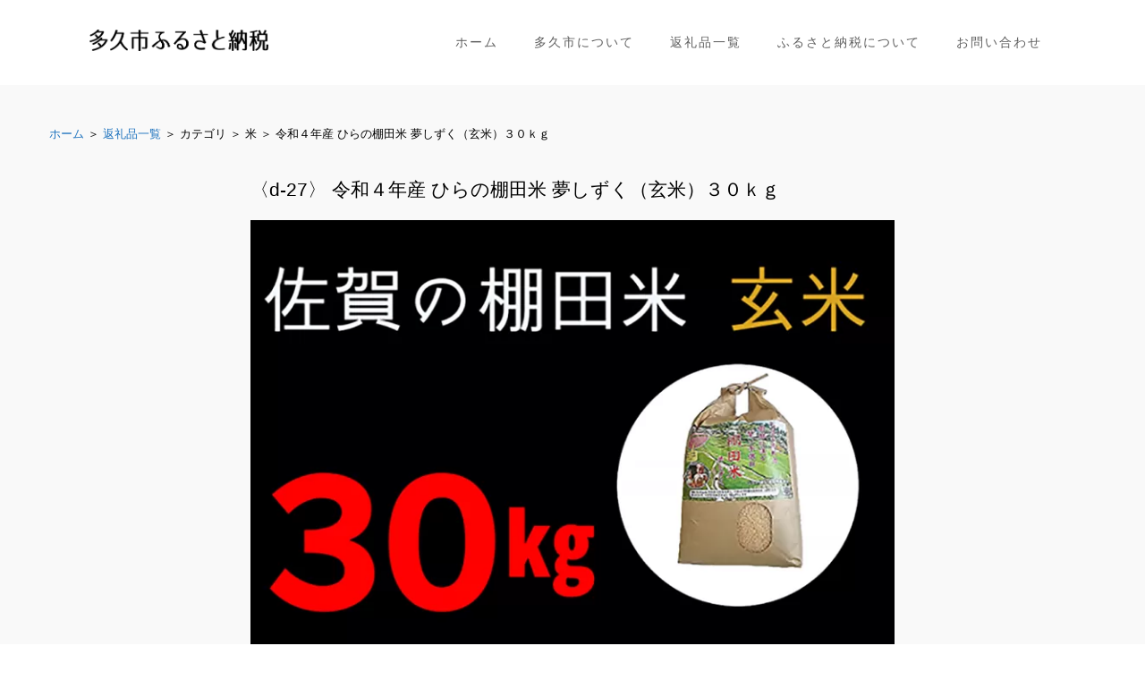

--- FILE ---
content_type: text/html; charset=UTF-8
request_url: https://furusato-taku.jp/rice/960.html
body_size: 21990
content:
<!DOCTYPE html>
<html dir="ltr" lang="ja" xmlns:fb="https://www.facebook.com/2008/fbml" xmlns:addthis="https://www.addthis.com/help/api-spec" prefix="og: https://ogp.me/ns#" class="no-js">
<head>
<!-- wexal_pst_init.js does not exist -->
<!-- engagement_delay.js does not exist -->
<!-- proxy.php does not exists -->
<link rel="dns-prefetch" href="//cdn.jsdelivr.net/">
<link rel="preconnect" href="//cdn.jsdelivr.net/">
<link rel="dns-prefetch" href="//use.fontawesome.com/">
<link rel="dns-prefetch" href="//s7.addthis.com/">
<link rel="dns-prefetch" href="//fonts.googleapis.com/">
<link rel="dns-prefetch" href="//www.google.com/">
<link rel="dns-prefetch" href="//www.googletagmanager.com/">
<link rel="dns-prefetch" href="//code.jquery.com/">
<meta charset="UTF-8">
<meta name="viewport" content="width=device-width, initial-scale=1">
<link rel="profile" href="http://gmpg.org/xfn/11">
<link rel="pingback" href="https://furusato-taku.jp/xmlrpc.php">
<title>【d-27】令和４年産 ひらの棚田米 夢しずく（玄米）３０ｋｇ ¥30,000 - 多久市ふるさと納税応援サイト</title>
<!-- All in One SEO 4.9.2 - aioseo.com -->
<meta name="robots" content="max-image-preview:large"/>
<meta name="author" content="furutaku2110"/>
<link rel="canonical" href="https://furusato-taku.jp/rice/960.html"/>
<meta name="generator" content="All in One SEO (AIOSEO) 4.9.2"/>
<!-- Global site tag (gtag.js) - Google Analytics -->
<script async src="https://www.googletagmanager.com/gtag/js?id=UA-212812435-1"></script>
<script>
 window.dataLayer = window.dataLayer || [];
 function gtag(){dataLayer.push(arguments);}
 gtag('js', new Date());

 gtag('config', 'UA-212812435-1');
</script>
<meta property="og:locale" content="ja_JP"/>
<meta property="og:site_name" content="多久市ふるさと納税応援サイト - ふるさと納税を通して、佐賀県多久市の魅力を知っていただき、応援していただくためポータルサイトを開設しました！"/>
<meta property="og:type" content="article"/>
<meta property="og:title" content="【d-27】令和４年産 ひらの棚田米 夢しずく（玄米）３０ｋｇ ¥30,000 - 多久市ふるさと納税応援サイト"/>
<meta property="og:url" content="https://furusato-taku.jp/rice/960.html"/>
<meta property="og:image" content="https://furusato-taku.jp/wp-content/uploads/2021/12/cropped-icon1211-1.png"/>
<meta property="og:image:secure_url" content="https://furusato-taku.jp/wp-content/uploads/2021/12/cropped-icon1211-1.png"/>
<meta property="og:image:width" content="512"/>
<meta property="og:image:height" content="512"/>
<meta property="article:published_time" content="2021-12-11T05:28:21+00:00"/>
<meta property="article:modified_time" content="2022-12-24T08:12:30+00:00"/>
<meta property="article:publisher" content="https://www.facebook.com/furusatotaku"/>
<meta name="twitter:card" content="summary_large_image"/>
<meta name="twitter:site" content="@furusato_TAKU"/>
<meta name="twitter:title" content="【d-27】令和４年産 ひらの棚田米 夢しずく（玄米）３０ｋｇ ¥30,000 - 多久市ふるさと納税応援サイト"/>
<meta name="twitter:creator" content="@furusato_TAKU"/>
<meta name="twitter:image" content="https://furusato-taku.jp/wp-content/uploads/2021/12/d-27.png"/>
<script type="application/ld+json" class="aioseo-schema">
			{"@context":"https:\/\/schema.org","@graph":[{"@type":"BlogPosting","@id":"https:\/\/furusato-taku.jp\/rice\/960.html#blogposting","name":"\u3010d-27\u3011\u4ee4\u548c\uff14\u5e74\u7523 \u3072\u3089\u306e\u68da\u7530\u7c73 \u5922\u3057\u305a\u304f\uff08\u7384\u7c73\uff09\uff13\uff10\uff4b\uff47 \u00a530,000 - \u591a\u4e45\u5e02\u3075\u308b\u3055\u3068\u7d0d\u7a0e\u5fdc\u63f4\u30b5\u30a4\u30c8","headline":"\u3010d-27\u3011\u4ee4\u548c\uff14\u5e74\u7523  \u3072\u3089\u306e\u68da\u7530\u7c73  \u5922\u3057\u305a\u304f\uff08\u7384\u7c73\uff09\uff13\uff10\uff4b\uff47 \u00a530,000","author":{"@id":"https:\/\/furusato-taku.jp\/author\/furutaku2110#author"},"publisher":{"@id":"https:\/\/furusato-taku.jp\/#organization"},"image":{"@type":"ImageObject","url":"https:\/\/furusato-taku.jp\/wp-content\/uploads\/2021\/12\/d-27.png","width":1000,"height":664,"caption":"d-27"},"datePublished":"2021-12-11T14:28:21+09:00","dateModified":"2022-12-24T17:12:30+09:00","inLanguage":"ja","mainEntityOfPage":{"@id":"https:\/\/furusato-taku.jp\/rice\/960.html#webpage"},"isPartOf":{"@id":"https:\/\/furusato-taku.jp\/rice\/960.html#webpage"},"articleSection":"\u7c73\u30fb\u9ea6, d-27"},{"@type":"BreadcrumbList","@id":"https:\/\/furusato-taku.jp\/rice\/960.html#breadcrumblist","itemListElement":[{"@type":"ListItem","@id":"https:\/\/furusato-taku.jp#listItem","position":1,"name":"\u30db\u30fc\u30e0","item":"https:\/\/furusato-taku.jp","nextItem":{"@type":"ListItem","@id":"https:\/\/furusato-taku.jp\/category\/rice#listItem","name":"\u7c73\u30fb\u9ea6"}},{"@type":"ListItem","@id":"https:\/\/furusato-taku.jp\/category\/rice#listItem","position":2,"name":"\u7c73\u30fb\u9ea6","item":"https:\/\/furusato-taku.jp\/category\/rice","nextItem":{"@type":"ListItem","@id":"https:\/\/furusato-taku.jp\/rice\/960.html#listItem","name":"\u3010d-27\u3011\u4ee4\u548c\uff14\u5e74\u7523  \u3072\u3089\u306e\u68da\u7530\u7c73  \u5922\u3057\u305a\u304f\uff08\u7384\u7c73\uff09\uff13\uff10\uff4b\uff47 \u00a530,000"},"previousItem":{"@type":"ListItem","@id":"https:\/\/furusato-taku.jp#listItem","name":"\u30db\u30fc\u30e0"}},{"@type":"ListItem","@id":"https:\/\/furusato-taku.jp\/rice\/960.html#listItem","position":3,"name":"\u3010d-27\u3011\u4ee4\u548c\uff14\u5e74\u7523  \u3072\u3089\u306e\u68da\u7530\u7c73  \u5922\u3057\u305a\u304f\uff08\u7384\u7c73\uff09\uff13\uff10\uff4b\uff47 \u00a530,000","previousItem":{"@type":"ListItem","@id":"https:\/\/furusato-taku.jp\/category\/rice#listItem","name":"\u7c73\u30fb\u9ea6"}}]},{"@type":"Organization","@id":"https:\/\/furusato-taku.jp\/#organization","name":"\u591a\u4e45\u5e02\u3075\u308b\u3055\u3068\u7d0d\u7a0e\u5fdc\u63f4\u30b5\u30a4\u30c8","description":"\u3075\u308b\u3055\u3068\u7d0d\u7a0e\u3092\u901a\u3057\u3066\u3001\u4f50\u8cc0\u770c\u591a\u4e45\u5e02\u306e\u9b45\u529b\u3092\u77e5\u3063\u3066\u3044\u305f\u3060\u304d\u3001\u5fdc\u63f4\u3057\u3066\u3044\u305f\u3060\u304f\u305f\u3081\u30dd\u30fc\u30bf\u30eb\u30b5\u30a4\u30c8\u3092\u958b\u8a2d\u3057\u307e\u3057\u305f\uff01","url":"https:\/\/furusato-taku.jp\/","telephone":"+81952202205","logo":{"@type":"ImageObject","url":"https:\/\/furusato-taku.jp\/wp-content\/uploads\/2021\/10\/rogo.png","@id":"https:\/\/furusato-taku.jp\/rice\/960.html\/#organizationLogo","width":858,"height":105,"caption":"\u3075\u308b\u3055\u3068\u7d0d\u7a0e\u591a\u4e45_\u30ed\u30b4"},"image":{"@id":"https:\/\/furusato-taku.jp\/rice\/960.html\/#organizationLogo"},"sameAs":["https:\/\/www.facebook.com\/furusatotaku","https:\/\/twitter.com\/furusato_TAKU","https:\/\/www.instagram.com\/furusato_taku\/?hl=ja"]},{"@type":"Person","@id":"https:\/\/furusato-taku.jp\/author\/furutaku2110#author","url":"https:\/\/furusato-taku.jp\/author\/furutaku2110","name":"furutaku2110","image":{"@type":"ImageObject","@id":"https:\/\/furusato-taku.jp\/rice\/960.html#authorImage","url":"https:\/\/secure.gravatar.com\/avatar\/a7340223847142143c24dd49db5d9fe999bd7563d2131e6d6fcc5fd380f9bac0?s=96&d=mm&r=g","width":96,"height":96,"caption":"furutaku2110"}},{"@type":"WebPage","@id":"https:\/\/furusato-taku.jp\/rice\/960.html#webpage","url":"https:\/\/furusato-taku.jp\/rice\/960.html","name":"\u3010d-27\u3011\u4ee4\u548c\uff14\u5e74\u7523 \u3072\u3089\u306e\u68da\u7530\u7c73 \u5922\u3057\u305a\u304f\uff08\u7384\u7c73\uff09\uff13\uff10\uff4b\uff47 \u00a530,000 - \u591a\u4e45\u5e02\u3075\u308b\u3055\u3068\u7d0d\u7a0e\u5fdc\u63f4\u30b5\u30a4\u30c8","inLanguage":"ja","isPartOf":{"@id":"https:\/\/furusato-taku.jp\/#website"},"breadcrumb":{"@id":"https:\/\/furusato-taku.jp\/rice\/960.html#breadcrumblist"},"author":{"@id":"https:\/\/furusato-taku.jp\/author\/furutaku2110#author"},"creator":{"@id":"https:\/\/furusato-taku.jp\/author\/furutaku2110#author"},"image":{"@type":"ImageObject","url":"https:\/\/furusato-taku.jp\/wp-content\/uploads\/2021\/12\/d-27.png","@id":"https:\/\/furusato-taku.jp\/rice\/960.html\/#mainImage","width":1000,"height":664,"caption":"d-27"},"primaryImageOfPage":{"@id":"https:\/\/furusato-taku.jp\/rice\/960.html#mainImage"},"datePublished":"2021-12-11T14:28:21+09:00","dateModified":"2022-12-24T17:12:30+09:00"},{"@type":"WebSite","@id":"https:\/\/furusato-taku.jp\/#website","url":"https:\/\/furusato-taku.jp\/","name":"\u591a\u4e45\u5e02\u3075\u308b\u3055\u3068\u7d0d\u7a0e\u5fdc\u63f4\u30b5\u30a4\u30c8","description":"\u3075\u308b\u3055\u3068\u7d0d\u7a0e\u3092\u901a\u3057\u3066\u3001\u4f50\u8cc0\u770c\u591a\u4e45\u5e02\u306e\u9b45\u529b\u3092\u77e5\u3063\u3066\u3044\u305f\u3060\u304d\u3001\u5fdc\u63f4\u3057\u3066\u3044\u305f\u3060\u304f\u305f\u3081\u30dd\u30fc\u30bf\u30eb\u30b5\u30a4\u30c8\u3092\u958b\u8a2d\u3057\u307e\u3057\u305f\uff01","inLanguage":"ja","publisher":{"@id":"https:\/\/furusato-taku.jp\/#organization"}}]}
		</script>
<!-- All in One SEO -->
<link rel='dns-prefetch' href='//s7.addthis.com'/>
<link rel='dns-prefetch' href='//fonts.googleapis.com'/>
<link rel='dns-prefetch' href='//use.fontawesome.com'/>
<style id='wp-img-auto-sizes-contain-inline-css' type='text/css'>
img:is([sizes=auto i],[sizes^="auto," i]){contain-intrinsic-size:3000px 1500px}
/*# sourceURL=wp-img-auto-sizes-contain-inline-css */
</style>
<link rel='stylesheet' id='sbi_styles-css' href='https://furusato-taku.jp/wp-content/plugins/instagram-feed/css/sbi-styles.min.css?ver=6.10.0' type='text/css' media='all'/>
<style id='wp-emoji-styles-inline-css' type='text/css'>

	img.wp-smiley, img.emoji {
		display: inline !important;
		border: none !important;
		box-shadow: none !important;
		height: 1em !important;
		width: 1em !important;
		margin: 0 0.07em !important;
		vertical-align: -0.1em !important;
		background: none !important;
		padding: 0 !important;
	}
/*# sourceURL=wp-emoji-styles-inline-css */
</style>
<link rel='stylesheet' id='wp-block-library-css' href='https://furusato-taku.jp/wp-includes/css/dist/block-library/style.min.css?ver=6.9' type='text/css' media='all'/>
<style id='global-styles-inline-css' type='text/css'>
:root{--wp--preset--aspect-ratio--square: 1;--wp--preset--aspect-ratio--4-3: 4/3;--wp--preset--aspect-ratio--3-4: 3/4;--wp--preset--aspect-ratio--3-2: 3/2;--wp--preset--aspect-ratio--2-3: 2/3;--wp--preset--aspect-ratio--16-9: 16/9;--wp--preset--aspect-ratio--9-16: 9/16;--wp--preset--color--black: #000000;--wp--preset--color--cyan-bluish-gray: #abb8c3;--wp--preset--color--white: #ffffff;--wp--preset--color--pale-pink: #f78da7;--wp--preset--color--vivid-red: #cf2e2e;--wp--preset--color--luminous-vivid-orange: #ff6900;--wp--preset--color--luminous-vivid-amber: #fcb900;--wp--preset--color--light-green-cyan: #7bdcb5;--wp--preset--color--vivid-green-cyan: #00d084;--wp--preset--color--pale-cyan-blue: #8ed1fc;--wp--preset--color--vivid-cyan-blue: #0693e3;--wp--preset--color--vivid-purple: #9b51e0;--wp--preset--gradient--vivid-cyan-blue-to-vivid-purple: linear-gradient(135deg,rgb(6,147,227) 0%,rgb(155,81,224) 100%);--wp--preset--gradient--light-green-cyan-to-vivid-green-cyan: linear-gradient(135deg,rgb(122,220,180) 0%,rgb(0,208,130) 100%);--wp--preset--gradient--luminous-vivid-amber-to-luminous-vivid-orange: linear-gradient(135deg,rgb(252,185,0) 0%,rgb(255,105,0) 100%);--wp--preset--gradient--luminous-vivid-orange-to-vivid-red: linear-gradient(135deg,rgb(255,105,0) 0%,rgb(207,46,46) 100%);--wp--preset--gradient--very-light-gray-to-cyan-bluish-gray: linear-gradient(135deg,rgb(238,238,238) 0%,rgb(169,184,195) 100%);--wp--preset--gradient--cool-to-warm-spectrum: linear-gradient(135deg,rgb(74,234,220) 0%,rgb(151,120,209) 20%,rgb(207,42,186) 40%,rgb(238,44,130) 60%,rgb(251,105,98) 80%,rgb(254,248,76) 100%);--wp--preset--gradient--blush-light-purple: linear-gradient(135deg,rgb(255,206,236) 0%,rgb(152,150,240) 100%);--wp--preset--gradient--blush-bordeaux: linear-gradient(135deg,rgb(254,205,165) 0%,rgb(254,45,45) 50%,rgb(107,0,62) 100%);--wp--preset--gradient--luminous-dusk: linear-gradient(135deg,rgb(255,203,112) 0%,rgb(199,81,192) 50%,rgb(65,88,208) 100%);--wp--preset--gradient--pale-ocean: linear-gradient(135deg,rgb(255,245,203) 0%,rgb(182,227,212) 50%,rgb(51,167,181) 100%);--wp--preset--gradient--electric-grass: linear-gradient(135deg,rgb(202,248,128) 0%,rgb(113,206,126) 100%);--wp--preset--gradient--midnight: linear-gradient(135deg,rgb(2,3,129) 0%,rgb(40,116,252) 100%);--wp--preset--font-size--small: 13px;--wp--preset--font-size--medium: 20px;--wp--preset--font-size--large: 36px;--wp--preset--font-size--x-large: 42px;--wp--preset--spacing--20: 0.44rem;--wp--preset--spacing--30: 0.67rem;--wp--preset--spacing--40: 1rem;--wp--preset--spacing--50: 1.5rem;--wp--preset--spacing--60: 2.25rem;--wp--preset--spacing--70: 3.38rem;--wp--preset--spacing--80: 5.06rem;--wp--preset--shadow--natural: 6px 6px 9px rgba(0, 0, 0, 0.2);--wp--preset--shadow--deep: 12px 12px 50px rgba(0, 0, 0, 0.4);--wp--preset--shadow--sharp: 6px 6px 0px rgba(0, 0, 0, 0.2);--wp--preset--shadow--outlined: 6px 6px 0px -3px rgb(255, 255, 255), 6px 6px rgb(0, 0, 0);--wp--preset--shadow--crisp: 6px 6px 0px rgb(0, 0, 0);}:where(.is-layout-flex){gap: 0.5em;}:where(.is-layout-grid){gap: 0.5em;}body .is-layout-flex{display: flex;}.is-layout-flex{flex-wrap: wrap;align-items: center;}.is-layout-flex > :is(*, div){margin: 0;}body .is-layout-grid{display: grid;}.is-layout-grid > :is(*, div){margin: 0;}:where(.wp-block-columns.is-layout-flex){gap: 2em;}:where(.wp-block-columns.is-layout-grid){gap: 2em;}:where(.wp-block-post-template.is-layout-flex){gap: 1.25em;}:where(.wp-block-post-template.is-layout-grid){gap: 1.25em;}.has-black-color{color: var(--wp--preset--color--black) !important;}.has-cyan-bluish-gray-color{color: var(--wp--preset--color--cyan-bluish-gray) !important;}.has-white-color{color: var(--wp--preset--color--white) !important;}.has-pale-pink-color{color: var(--wp--preset--color--pale-pink) !important;}.has-vivid-red-color{color: var(--wp--preset--color--vivid-red) !important;}.has-luminous-vivid-orange-color{color: var(--wp--preset--color--luminous-vivid-orange) !important;}.has-luminous-vivid-amber-color{color: var(--wp--preset--color--luminous-vivid-amber) !important;}.has-light-green-cyan-color{color: var(--wp--preset--color--light-green-cyan) !important;}.has-vivid-green-cyan-color{color: var(--wp--preset--color--vivid-green-cyan) !important;}.has-pale-cyan-blue-color{color: var(--wp--preset--color--pale-cyan-blue) !important;}.has-vivid-cyan-blue-color{color: var(--wp--preset--color--vivid-cyan-blue) !important;}.has-vivid-purple-color{color: var(--wp--preset--color--vivid-purple) !important;}.has-black-background-color{background-color: var(--wp--preset--color--black) !important;}.has-cyan-bluish-gray-background-color{background-color: var(--wp--preset--color--cyan-bluish-gray) !important;}.has-white-background-color{background-color: var(--wp--preset--color--white) !important;}.has-pale-pink-background-color{background-color: var(--wp--preset--color--pale-pink) !important;}.has-vivid-red-background-color{background-color: var(--wp--preset--color--vivid-red) !important;}.has-luminous-vivid-orange-background-color{background-color: var(--wp--preset--color--luminous-vivid-orange) !important;}.has-luminous-vivid-amber-background-color{background-color: var(--wp--preset--color--luminous-vivid-amber) !important;}.has-light-green-cyan-background-color{background-color: var(--wp--preset--color--light-green-cyan) !important;}.has-vivid-green-cyan-background-color{background-color: var(--wp--preset--color--vivid-green-cyan) !important;}.has-pale-cyan-blue-background-color{background-color: var(--wp--preset--color--pale-cyan-blue) !important;}.has-vivid-cyan-blue-background-color{background-color: var(--wp--preset--color--vivid-cyan-blue) !important;}.has-vivid-purple-background-color{background-color: var(--wp--preset--color--vivid-purple) !important;}.has-black-border-color{border-color: var(--wp--preset--color--black) !important;}.has-cyan-bluish-gray-border-color{border-color: var(--wp--preset--color--cyan-bluish-gray) !important;}.has-white-border-color{border-color: var(--wp--preset--color--white) !important;}.has-pale-pink-border-color{border-color: var(--wp--preset--color--pale-pink) !important;}.has-vivid-red-border-color{border-color: var(--wp--preset--color--vivid-red) !important;}.has-luminous-vivid-orange-border-color{border-color: var(--wp--preset--color--luminous-vivid-orange) !important;}.has-luminous-vivid-amber-border-color{border-color: var(--wp--preset--color--luminous-vivid-amber) !important;}.has-light-green-cyan-border-color{border-color: var(--wp--preset--color--light-green-cyan) !important;}.has-vivid-green-cyan-border-color{border-color: var(--wp--preset--color--vivid-green-cyan) !important;}.has-pale-cyan-blue-border-color{border-color: var(--wp--preset--color--pale-cyan-blue) !important;}.has-vivid-cyan-blue-border-color{border-color: var(--wp--preset--color--vivid-cyan-blue) !important;}.has-vivid-purple-border-color{border-color: var(--wp--preset--color--vivid-purple) !important;}.has-vivid-cyan-blue-to-vivid-purple-gradient-background{background: var(--wp--preset--gradient--vivid-cyan-blue-to-vivid-purple) !important;}.has-light-green-cyan-to-vivid-green-cyan-gradient-background{background: var(--wp--preset--gradient--light-green-cyan-to-vivid-green-cyan) !important;}.has-luminous-vivid-amber-to-luminous-vivid-orange-gradient-background{background: var(--wp--preset--gradient--luminous-vivid-amber-to-luminous-vivid-orange) !important;}.has-luminous-vivid-orange-to-vivid-red-gradient-background{background: var(--wp--preset--gradient--luminous-vivid-orange-to-vivid-red) !important;}.has-very-light-gray-to-cyan-bluish-gray-gradient-background{background: var(--wp--preset--gradient--very-light-gray-to-cyan-bluish-gray) !important;}.has-cool-to-warm-spectrum-gradient-background{background: var(--wp--preset--gradient--cool-to-warm-spectrum) !important;}.has-blush-light-purple-gradient-background{background: var(--wp--preset--gradient--blush-light-purple) !important;}.has-blush-bordeaux-gradient-background{background: var(--wp--preset--gradient--blush-bordeaux) !important;}.has-luminous-dusk-gradient-background{background: var(--wp--preset--gradient--luminous-dusk) !important;}.has-pale-ocean-gradient-background{background: var(--wp--preset--gradient--pale-ocean) !important;}.has-electric-grass-gradient-background{background: var(--wp--preset--gradient--electric-grass) !important;}.has-midnight-gradient-background{background: var(--wp--preset--gradient--midnight) !important;}.has-small-font-size{font-size: var(--wp--preset--font-size--small) !important;}.has-medium-font-size{font-size: var(--wp--preset--font-size--medium) !important;}.has-large-font-size{font-size: var(--wp--preset--font-size--large) !important;}.has-x-large-font-size{font-size: var(--wp--preset--font-size--x-large) !important;}
/*# sourceURL=global-styles-inline-css */
</style>
<style id='classic-theme-styles-inline-css' type='text/css'>
/*! This file is auto-generated */
.wp-block-button__link{color:#fff;background-color:#32373c;border-radius:9999px;box-shadow:none;text-decoration:none;padding:calc(.667em + 2px) calc(1.333em + 2px);font-size:1.125em}.wp-block-file__button{background:#32373c;color:#fff;text-decoration:none}
/*# sourceURL=/wp-includes/css/classic-themes.min.css */
</style>
<style id='font-awesome-svg-styles-default-inline-css' type='text/css'>
.svg-inline--fa {
  display: inline-block;
  height: 1em;
  overflow: visible;
  vertical-align: -.125em;
}
/*# sourceURL=font-awesome-svg-styles-default-inline-css */
</style>
<link rel='stylesheet' id='font-awesome-svg-styles-css' href='https://furusato-taku.jp/wp-content/uploads/font-awesome/v5.15.4/css/svg-with-js.css' type='text/css' media='all'/>
<style id='font-awesome-svg-styles-inline-css' type='text/css'>
   .wp-block-font-awesome-icon svg::before,
   .wp-rich-text-font-awesome-icon svg::before {content: unset;}
/*# sourceURL=font-awesome-svg-styles-inline-css */
</style>
<link rel='stylesheet' id='gdlr-core-google-font-css' href='https://fonts.googleapis.com/css?family=Raleway%3A100%2C100italic%2C200%2C200italic%2C300%2C300italic%2Cregular%2Citalic%2C500%2C500italic%2C600%2C600italic%2C700%2C700italic%2C800%2C800italic%2C900%2C900italic%7CSource+Sans+Pro%3A200%2C200italic%2C300%2C300italic%2Cregular%2Citalic%2C600%2C600italic%2C700%2C700italic%2C900%2C900italic%7COpen+Sans%3A300%2C300italic%2Cregular%2Citalic%2C600%2C600italic%2C700%2C700italic%2C800%2C800italic&#038;subset=latin%2Clatin-ext%2Ccyrillic-ext%2Cvietnamese%2Ccyrillic%2Cgreek-ext%2Cgreek&#038;ver=6.9' type='text/css' media='all'/>
<link rel='stylesheet' id='gdlr-core-plugin-css' href='https://furusato-taku.jp/wp-content/plugins/goodlayers-core/plugins/combine/style.css?ver=6.9' type='text/css' media='all'/>
<link rel='stylesheet' id='gdlr-core-page-builder-css' href='https://furusato-taku.jp/wp-content/plugins/goodlayers-core/include/css/page-builder.css?ver=6.9' type='text/css' media='all'/>
<link rel='stylesheet' id='font-awesome-official-css' href='https://use.fontawesome.com/releases/v5.15.4/css/all.css' type='text/css' media='all' integrity="sha384-DyZ88mC6Up2uqS4h/KRgHuoeGwBcD4Ng9SiP4dIRy0EXTlnuz47vAwmeGwVChigm" crossorigin="anonymous"/>
<link rel='stylesheet' id='tablepress-default-css' href='https://furusato-taku.jp/wp-content/tablepress-combined.min.css?ver=22' type='text/css' media='all'/>
<link rel='stylesheet' id='infinite-style-core-css' href='https://furusato-taku.jp/wp-content/themes/infinite/css/style-core.css?ver=6.9' type='text/css' media='all'/>
<link rel='stylesheet' id='infinite-custom-style-css' href='https://furusato-taku.jp/wp-content/uploads/gdlr-style-custom.css?1721536956&#038;ver=6.9' type='text/css' media='all'/>
<link rel='stylesheet' id='addthis_all_pages-css' href='https://furusato-taku.jp/wp-content/plugins/addthis/frontend/build/addthis_wordpress_public.min.css?ver=6.9' type='text/css' media='all'/>
<link rel='stylesheet' id='infinite-child-theme-style-css' href='https://furusato-taku.jp/wp-content/themes/infinite-child/style.css?ver=6.9' type='text/css' media='all'/>
<link rel='stylesheet' id='font-awesome-official-v4shim-css' href='https://use.fontawesome.com/releases/v5.15.4/css/v4-shims.css' type='text/css' media='all' integrity="sha384-Vq76wejb3QJM4nDatBa5rUOve+9gkegsjCebvV/9fvXlGWo4HCMR4cJZjjcF6Viv" crossorigin="anonymous"/>
<style id='font-awesome-official-v4shim-inline-css' type='text/css'>
@font-face {
font-family: "FontAwesome";
font-display: block;
src: url("https://use.fontawesome.com/releases/v5.15.4/webfonts/fa-brands-400.eot"),
		url("https://use.fontawesome.com/releases/v5.15.4/webfonts/fa-brands-400.eot?#iefix") format("embedded-opentype"),
		url("https://use.fontawesome.com/releases/v5.15.4/webfonts/fa-brands-400.woff2") format("woff2"),
		url("https://use.fontawesome.com/releases/v5.15.4/webfonts/fa-brands-400.woff") format("woff"),
		url("https://use.fontawesome.com/releases/v5.15.4/webfonts/fa-brands-400.ttf") format("truetype"),
		url("https://use.fontawesome.com/releases/v5.15.4/webfonts/fa-brands-400.svg#fontawesome") format("svg");
}

@font-face {
font-family: "FontAwesome";
font-display: block;
src: url("https://use.fontawesome.com/releases/v5.15.4/webfonts/fa-solid-900.eot"),
		url("https://use.fontawesome.com/releases/v5.15.4/webfonts/fa-solid-900.eot?#iefix") format("embedded-opentype"),
		url("https://use.fontawesome.com/releases/v5.15.4/webfonts/fa-solid-900.woff2") format("woff2"),
		url("https://use.fontawesome.com/releases/v5.15.4/webfonts/fa-solid-900.woff") format("woff"),
		url("https://use.fontawesome.com/releases/v5.15.4/webfonts/fa-solid-900.ttf") format("truetype"),
		url("https://use.fontawesome.com/releases/v5.15.4/webfonts/fa-solid-900.svg#fontawesome") format("svg");
}

@font-face {
font-family: "FontAwesome";
font-display: block;
src: url("https://use.fontawesome.com/releases/v5.15.4/webfonts/fa-regular-400.eot"),
		url("https://use.fontawesome.com/releases/v5.15.4/webfonts/fa-regular-400.eot?#iefix") format("embedded-opentype"),
		url("https://use.fontawesome.com/releases/v5.15.4/webfonts/fa-regular-400.woff2") format("woff2"),
		url("https://use.fontawesome.com/releases/v5.15.4/webfonts/fa-regular-400.woff") format("woff"),
		url("https://use.fontawesome.com/releases/v5.15.4/webfonts/fa-regular-400.ttf") format("truetype"),
		url("https://use.fontawesome.com/releases/v5.15.4/webfonts/fa-regular-400.svg#fontawesome") format("svg");
unicode-range: U+F004-F005,U+F007,U+F017,U+F022,U+F024,U+F02E,U+F03E,U+F044,U+F057-F059,U+F06E,U+F070,U+F075,U+F07B-F07C,U+F080,U+F086,U+F089,U+F094,U+F09D,U+F0A0,U+F0A4-F0A7,U+F0C5,U+F0C7-F0C8,U+F0E0,U+F0EB,U+F0F3,U+F0F8,U+F0FE,U+F111,U+F118-F11A,U+F11C,U+F133,U+F144,U+F146,U+F14A,U+F14D-F14E,U+F150-F152,U+F15B-F15C,U+F164-F165,U+F185-F186,U+F191-F192,U+F1AD,U+F1C1-F1C9,U+F1CD,U+F1D8,U+F1E3,U+F1EA,U+F1F6,U+F1F9,U+F20A,U+F247-F249,U+F24D,U+F254-F25B,U+F25D,U+F267,U+F271-F274,U+F279,U+F28B,U+F28D,U+F2B5-F2B6,U+F2B9,U+F2BB,U+F2BD,U+F2C1-F2C2,U+F2D0,U+F2D2,U+F2DC,U+F2ED,U+F328,U+F358-F35B,U+F3A5,U+F3D1,U+F410,U+F4AD;
}
/*# sourceURL=font-awesome-official-v4shim-inline-css */
</style>
<!--n2css--><!--n2js--><script type="text/javascript" src="https://furusato-taku.jp/wp-includes/js/jquery/jquery.min.js?ver=3.7.1" id="jquery-core-js"></script>
<script type="text/javascript" src="https://furusato-taku.jp/wp-includes/js/jquery/jquery-migrate.min.js?ver=3.4.1" id="jquery-migrate-js"></script>
<script type="text/javascript" src="https://s7.addthis.com/js/300/addthis_widget.js?ver=6.9#pubid=wp-86f3adcd948b4b127bd6ef0ce5dff6ea" id="addthis_widget-js"></script>
<link rel="alternate" title="JSON" type="application/json" href="https://furusato-taku.jp/wp-json/wp/v2/posts/960"/>
<meta name="generator" content="WordPress 6.9"/>
<!-- Instagram Feed CSS -->
<style type="text/css">
@media screen and (max-width: 559px) {
  #sb_instagram.sbi_col_4.sbi_disable_mobile #sbi_images .sbi_item {
    width: 50%;
  }
}
</style>
<noscript><style>.lazyload[data-src]{display:none !important;}</style></noscript><style>.lazyload{background-image:none !important;}.lazyload:before{background-image:none !important;}</style><script data-cfasync="false" type="text/javascript">if (window.addthis_product === undefined) { window.addthis_product = "wpp"; } if (window.wp_product_version === undefined) { window.wp_product_version = "wpp-6.2.6"; } if (window.addthis_share === undefined) { window.addthis_share = {}; } if (window.addthis_config === undefined) { window.addthis_config = {"data_track_clickback":true,"ignore_server_config":true,"ui_atversion":300}; } if (window.addthis_layers === undefined) { window.addthis_layers = {}; } if (window.addthis_layers_tools === undefined) { window.addthis_layers_tools = [{"responsiveshare":{"numPreferredServices":3,"counts":"each","size":"20px","style":"responsive","shareCountThreshold":0,"services":"facebook,lineme,twitter","elements":".addthis_inline_share_toolbox_xgbe,.at-below-post,.at-above-post","id":"responsiveshare"}}]; } else { window.addthis_layers_tools.push({"responsiveshare":{"numPreferredServices":3,"counts":"each","size":"20px","style":"responsive","shareCountThreshold":0,"services":"facebook,lineme,twitter","elements":".addthis_inline_share_toolbox_xgbe,.at-below-post,.at-above-post","id":"responsiveshare"}});  } if (window.addthis_plugin_info === undefined) { window.addthis_plugin_info = {"info_status":"enabled","cms_name":"WordPress","plugin_name":"Share Buttons by AddThis","plugin_version":"6.2.6","plugin_mode":"WordPress","anonymous_profile_id":"wp-86f3adcd948b4b127bd6ef0ce5dff6ea","page_info":{"template":"posts","post_type":""},"sharing_enabled_on_post_via_metabox":false}; } 
                    (function() {
                      var first_load_interval_id = setInterval(function () {
                        if (typeof window.addthis !== 'undefined') {
                          window.clearInterval(first_load_interval_id);
                          if (typeof window.addthis_layers !== 'undefined' && Object.getOwnPropertyNames(window.addthis_layers).length > 0) {
                            window.addthis.layers(window.addthis_layers);
                          }
                          if (Array.isArray(window.addthis_layers_tools)) {
                            for (i = 0; i < window.addthis_layers_tools.length; i++) {
                              window.addthis.layers(window.addthis_layers_tools[i]);
                            }
                          }
                        }
                     },1000)
                    }());
                </script><link rel="icon" href="https://furusato-taku.jp/wp-content/uploads/2021/12/cropped-icon1211-1-32x32.png" sizes="32x32"/>
<link rel="icon" href="https://furusato-taku.jp/wp-content/uploads/2021/12/cropped-icon1211-1-192x192.png" sizes="192x192"/>
<link rel="apple-touch-icon" href="https://furusato-taku.jp/wp-content/uploads/2021/12/cropped-icon1211-1-180x180.png"/>
<meta name="msapplication-TileImage" content="https://furusato-taku.jp/wp-content/uploads/2021/12/cropped-icon1211-1-270x270.png"/>
<style type="text/css" id="wp-custom-css">
			/*PCヘッダー幅 */
.infinite-header-container.infinite-header-full {
    padding-right: 0px;
    padding-left: 0px;
    max-width: 1400px;
}

/* スマホロゴ */
.infinite-mobile-header .infinite-logo-inner {
    margin-right: 25px;
    margin-left: -15px;
    float: right;
    margin-bottom: 5px;
}

.link-btn {
    margin: 0 auto;
    text-align: center;
    margin-bottom: 20px;
}
/* ボタン共通設定 06 */
.btn06{
/*矢印の基点とするためrelativeを指定*/
  position: relative;
/*ボタンの形状*/
  text-decoration: none;
  display: inline-block;
  background:#fff;
  color:#000;
    padding: 10px 40px 10px 30px;
  width:250px;
  border: 1px solid #000;
  border-radius:5px;
    text-align: center;
    outline: none;
/*アニメーションの指定*/
    transition: ease .2s;
}
.btn06:hover{
  background:#fff;
}
@media only screen and (max-width: 980px) {
.btn06 {
    position: relative;
    text-decoration: none;
    display: inline-block;
    background: #fff;
    color: #000;
    padding: 5px 30px 5px 20px;
    width: 250px;
    border: 1px solid #000;
    border-radius: 5px;
    text-align: center;
    outline: none;
    transition: ease .2s;
    margin-bottom: 20px;
}
}
/* 矢印が右に移動 */
.btnarrow1::after{
    content: '';
/*絶対配置で矢印の位置を決める*/
  position: absolute;
    top: 36%;
    right: 20px;
/*矢印の形状*/
    width: 10px;
    height: 10px;
    border-top: 1px solid #000;
    border-right: 1px solid #000;
    transform: rotate(45deg);
/*アニメーションの指定*/
    transition: all .3s;
}
/*hoverした際の移動*/
.btnarrow1:hover::after{
    right: 25px;
}


.link-btn-news {
	position:absolute;
  top: 64%;
  left: 50%;
  transform:translate(-50%,-50%);
}


/* ボタン共通設定 07 */
.btn07 {
    /*矢印の基点とするためrelativeを指定*/
  position: relative;
    /*ボタンの形状*/
  text-decoration: none;
  display: inline-block;
  color:#fff;
    padding: 10px 40px 10px 30px;
  width:250px;
  border: 1px solid #fff;
  border-radius:5px;
    text-align: center;
    outline: none;
    /*アニメーションの指定*/
    transition: ease .2s;
}
.btn07:hover{

}

/* 矢印が右に移動 */
.btnarrow2::after{
    content: '';
    /*絶対配置で矢印の位置を決める*/
  position: absolute;
    top:42.5%;
    right: 20px;
    /*矢印の形状*/
    width: 10px;
    height: 10px;
    border-top: 1px solid #fff;
    border-right: 1px solid #fff;
    transform: rotate(45deg);
    /*アニメーションの指定*/
    transition: all .3s;
}

/*hoverした際の移動*/
.btnarrow2:hover::after{
    right: 25px;
}

.link-btn-left {
  margin: 0 auto;
  text-align: left;
}



/*フッター*/

.infinite-navigation .infinite-navigation-slide-bar {
    border-bottom-width: 2px;
    border-bottom-style: solid;
    position: absolute;
    display: none;
    margin-top: -20px;
    padding-top: 5px;
    overflow: hidden;
}

.infinite-comments-area .comment-respond {
    background-color: #f9f9f9;
    display: none;
}

.infinite-content-area {
    padding-top: 0px; 
    padding-bottom: 0px; 
}


/* 返礼品紹介ページ */

.breadcrumb-list {
	padding-top: 120px;
	padding-bottom: 30px;
	font-size: 0.8rem;
	line-height: 130%
}
@media screen and (max-width:960px) {
.breadcrumb-list {
  	width: 85%;
  	margin-left: 5%;
	padding-top: 80px;
	padding-bottom: 30px;
	font-size: 0.8rem;
	line-height: 130%
}
}

#contents-image {
	width: 100%;
	margin: 0 auto;
	padding-top: 0px;
	padding-bottom: 30px
}
#contents-image .contents-name {
    padding-top: 20px;
    padding-bottom: 20px;
    font-size: 1.4rem;
    line-height: 130%;
}
@media screen and (max-width:960px) {
#contents-image .contents-name {
    width:90%;
    margin-left: 5%;
    padding-top: 20px;
    padding-bottom: 20px;
    font-size: 1.2rem;
    line-height: 130%;
}
}

#contents-info .contents-area {
  display: flex;
  justify-content: space-between;
  flex-wrap: wrap;
  padding: 0.5% 0 4% 0%;
  position: relative;
  width: 1200px;
  margin: 0 auto;
}
#contents-info .contents-area::after {
  opacity: 0;
}
#contents-info .contents-area .startwd::after {
  content: '';
  position: absolute;
  top: 10%;
  right: 0;
  width: 80%;
  height: 60vh;
  /* background:#232323; */
  z-index: -1;
  animation-name: sevicebgRLextendAnime;
  animation-duration: .9s;
  animation-fill-mode: forwards;
  animation-timing-function: ease-in-out;
}
@keyframes sevicebgRLextendAnime {
  0% {
    opacity: 0;
    width: 0;
  }
  100% {
    opacity: 1;
    width: 80%;
  }
}

#contents-info .contents-area .contents-left {
    width: 68%;
    padding: 0 30px 0 0px;
}
@media screen and (max-width:960px) {
#contents-info .contents-area .contents-left {
    width: 100%;
    padding: 0 0px 0 0px;
    margin: 0 auto;
    margin-left:10%;
}
}

#contents-info .contents-area .contents-right {
    width: 30%;
    border: 1px solid #000000;
    background-color: #fff;
    padding: 20px 20px;
    margin: 0 0px;
}
@media screen and (max-width:960px) {
#contents-info .contents-area .contents-right {
    width: 100%;
    padding: 20px;
    margin: 0 auto;
    margin-left:10%;
}
}

@media screen and (max-width:570px) {
#contents-info .contents-area {
    width: 100%;
    margin: 0 0 40px 0;
    padding: 0 10% 0 0;
  }
}


.contents-catch {
	padding-top: 0px;
	padding-bottom: 10px;
	font-size:1.3rem;
	line-height:160%;	
}
.contents-left p {
    padding-top: 0px;
    padding-bottom: 20px;
    font-size: 0.9rem;
    line-height: 160%;
    text-align: justify;
}
.contents-caution {
    padding-top: 0px;
    font-size: 0.9rem;
    line-height: 160%;
    text-align: justify;
    background-color: #E2E2E2;
    padding: 20px 20px;
	  margin-bottom: 20px;
}

.contents-right h2 {
    padding-top: 0px;
    padding-bottom: 0px;
    font-size: 1.2rem;
    line-height: 130%;
    font-family: 'Noto Sans JP', sans-serif;
    text-align:justify;
    text-transform: lowercase;
}
.contents-donate {
    margin-top: 15px;
    margin-right: 30px;
    margin-left: 13px;
    font-size: 0.9rem;
    border: 1px solid #000000;
    width: 70px;
    text-align: center;
    float: left;
}
.contents-price {
    font-size: 2.3rem;
    margin-top: 0px;
    color: #DC3C3C;
    line-height: 20px;
}
.contents-yen {
    font-size: 1rem;
	 font-weight: 800;
    float: none;
    margin-top: 4px;
	 color: #DC3C3C;
}

.contents-right p {
    padding-top: 10px;
    padding-bottom: 10px;
    font-size: 0.85rem;
    line-height: 140%;
    text-align: justify;
}


/*== ボタン共通設定 */
.btn{
    /*アニメーションの起点とするためrelativeを指定*/
	position: relative;
	overflow: hidden;
    /*ボタンの形状*/
	text-decoration: none;
	display: inline-block;
	padding: 3px 30px;
	text-align: center;
	outline: none;
    /*アニメーションの指定*/   
	transition: ease .2s;
	width: 100%;
	font-size: 1rem;
	font-weight: 500;
	border-radius: 8px;
	background: #00cc33;
}

/*ボタン内spanの形状*/
.btn span {
	position: relative;
	z-index: 3;/*z-indexの数値をあげて文字を背景よりも手前に表示*/
	color:#fff;
	font-size: 0.9rem;
}

.btn:hover span{
	color:#fff;
}

/*== 背景が流れる（斜め） */
.bgskew::before {
	content: '';
    /*絶対配置で位置を指定*/
	position: absolute;
	top: 0;
	left: -130%;
    /*色や形状*/
	background: #006400;
	width:120%;
	height: 100%;
	transform: skewX(-25deg);
}

/*hoverした時のアニメーション*/
.bgskew:hover::before {
	animation: skewanime .5s forwards;/*アニメーションの名前と速度を定義*/
}

@keyframes skewanime {
	100% {
		left:-10%;/*画面の見えていない左から右へ移動する終了地点*/
	}
}




/*==================================================
スライダーのためのcss
===================================*/


/*画像の横幅を100%にしてレスポンシブ化*/
.gallery02 img {
	width: 100%;
	height: auto;
	vertical-align: bottom;/*画像の下にできる余白を削除*/
}

/*メイン画像下に余白をつける*/

.gallery02{
	margin:0 0 5px 0;
}

/*矢印の設定*/

/*戻る、次へ矢印の位置*/
.slick-prev, 
.slick-next {
    position: absolute;/*絶対配置にする*/
	z-index: 3;
    top: 50%;
    cursor: pointer;/*マウスカーソルを指マークに*/
    outline: none;/*クリックをしたら出てくる枠線を消す*/
    border-top: 2px solid #ccc;/*矢印の色*/
    border-right: 2px solid #ccc;/*矢印の色*/
    height: 25px;
    width: 25px;
}

.slick-prev {/*戻る矢印の位置と形状*/
    left:2.5%;
    transform: rotate(-135deg);
}

.slick-next {/*次へ矢印の位置と形状*/
    right:2.5%;
    transform: rotate(45deg);
}

/*選択するサムネイル画像の設定*/

.choice-btn02 li{
	cursor: pointer;
	outline: none;
	background:#333;
	width:25%!important;
}

.choice-btn02 li img{
	opacity: 0.4;/*選択されていないものは透過40%*/
}

.choice-btn02 li.slick-current img{
	opacity: 1;/*選択されているものは透過しない*/
}


/* news */

.news {
  width: 70%;
  margin: 0 auto;
}

.news-img-wrapper {
  position: relative;
  z-index: 1;
  overflow: hidden;
  width: 90%;
  height: 58vh;
  margin: 0 auto;
}
.news-img {
  position:relative;
  height: 60vh;
  background: url("../img/02.jpg") no-repeat center;
  /*background-size: cover;*/
  margin: 20px 0px 40px 0px;
}

.news-title {
  position: absolute;
  top: 34%;
  left: 50%;
  transform:translate(-50%,-50%);
  color: #fff;
  font-size: 2rem;
  width:608px;
}
.news-title-m {
  position: absolute;
  top: 24%;
  left: 50%;
  transform:translate(-50%,-50%);
  color: #fff;
  font-size: 1.4rem;
  line-height: 130%;
  width:100%;
}
.news-title-bun {
  position: absolute;
  top: 48%;
  left: 50%;
  transform:translate(-50%,-50%);
  color: #fff;
  font-size: 1rem;
  width:700px;
}
.news-title-bun-m {
  position: absolute;
  top: 50%;
  left: 50%;
  transform:translate(-50%,-50%);
  color: #fff;
  font-size: 0.8rem;
  line-height: 140%;
  width: 80%;
}
.news-img .link-btn {
  position: absolute;
  top: 65%;
  left: 50%;
  transform:translate(-50%,-50%);
  color: #fff;
  font-size: 1rem;
  width:700px;
}
.link-btn-news-m {
  position: absolute;
  top: 78%;
  left: 50%;
  transform:translate(-50%,-50%);
  color: #fff;
  font-size: 1rem;
  width: 90%;
}


/*返礼品のパンくずリスト*/
.henrei-pankuzu {
	text-align: left;
	font-size: 10pt; 
	line-height: 140%;
	color: #000000;
	font-family: arial, helvetica, sans-serif;
}

/*返礼品のタイトル*/
.henrei-title {
	text-align: justify;
	font-size: 16pt; 
	line-height: 130%;
	color: #000000;
	font-family: arial, helvetica, sans-serif;
}

/*返礼品のキャッチコピー*/
.henrei-catch {
	text-align: justify;
	font-size: 16pt; 
	line-height: 130%;
	color: #000000;
	font-family: arial, helvetica, sans-serif;
}

/*返礼品の説明文*/
.henrei-bun {
	text-align: justify;
	font-size: 11pt; 
	line-height: 150%;
	color: #000000;
	font-family: arial, helvetica, sans-serif;
}

/*返礼品ページ６サイト下の文*/
.jyoki-igai {
	text-align: justify;
	font-size: 10pt; 
	line-height: 150%;
	color: #000000;
	font-family: arial, helvetica, sans-serif;
}

.yokonarabi{
	display:flex;
}
.yokonarabi>div{
	width:100%;
	margin: 0 5px;
}


.gdlr-core-page-builder-body img {
    max-width: 100%;
    margin-bottom: 10px;
    height: auto;
}

/*ランキングのフラッグ*/
.rank01 {
        position: relative;
        left: 0px;
}
.rank01-flag {
         position: absolute;
         top: -30%;
         left: 2%;
         width: 20%
}
.rank02 {
        position: relative;
        left: 0px;
}
.rank02-flag {
         position: absolute;
         top: -30%;
         left: 2%;
         width: 20%
}
.rank03 {
        position: relative;
        left: 0px;
}
.rank03-flag {
         position: absolute;
         top: -30%;
         left: 2%;
         width: 20%
}

/*ランキングの枠付き価格*/
.rank-price {
    padding: 0.2em 1em;
    margin: 0em 0;
    font-weight: 400;
    border: solid 1px #000000;
	   background-color: #fff;
    text-align: center;
    font-size: 18px;
}
@media screen and (max-width:400px) {
.rank-price {
    padding: 0.9em 1em 0em;
    margin: 0em 0;
    font-weight: 400;
    border: solid 1px #000000;
    background-color: #fff;
    text-align: center;
    font-size: 14px;
}
}
.rank-price p {
    margin: 0; 
    padding: 0;
}

/*ランキングの枠付き価格*/
.rank-price01 {
    padding: 0.2em 1em;
    margin: 0em 0;
    font-weight: 400;
    border: solid 1px #000000;
    text-align: center;
    font-size: 18px;
}
@media screen and (max-width:400px) {
.rank-price01 {
    padding: 0.9em 1em 0em;
    margin: 0em 0;
    font-weight: 400;
    border: solid 1px #000000;
    text-align: center;
    font-size: 14px;
}
}
.rank-price01 p {
    margin: 0; 
    padding: 0;
}



/*コンタクトフォーム*/
/*送信ボタンのデザイン変更*/
/*Contact Form 7カスタマイズ*/
/*スマホContact Form 7カスタマイズ*/
@media(max-width:500px){
.inquiry th,.inquiry td {
 display:block!important;
 width:100%!important;
 border-top:none!important;
 -webkit-box-sizing:border-box!important;
 -moz-box-sizing:border-box!important;
 box-sizing:border-box!important;
}
.inquiry tr:first-child th{
 border-top:1px solid #d7d7d7!important;
}
/* 必須・任意のサイズ調整 */	
.inquiry .haveto,.inquiry .any {	
font-size:10px;
}}
/*見出し欄*/
.inquiry th {
    text-align: left;
    font-size: 14px;
    color: #444;
    padding-right: 5px;
    width: 30%;
    background: #f7f7f7;
    border: solid 1px #d7d7d7;
    display: table-cell;
    vertical-align: middle;
}
/*通常欄*/
.inquiry td{
 font-size:13px;
 border:solid 1px #d7d7d7;	
}
/*横の行とテーブル全体*/
.entry-content .inquiry tr,.entry-content table{
 border:solid 1px #d7d7d7;	
}
/*必須の調整*/
.haveto{
 font-size:7px;
 padding:5px;
 background:#ff9393;
 color:#fff;
 border-radius:2px;
 margin-right:5px;
 position:relative;
 bottom:1px;
}
/*任意の調整*/
.any{
 font-size:7px;
 padding:5px;
 background:#93c9ff;
 color:#fff;
 border-radius:2px;
 margin-right:5px;
 position:relative;
 bottom:1px;
}
/*ラジオボタンを縦並び指定*/
.verticallist .wpcf7-list-item{
 display:block;
}



/*同意するボタンあき変更*/
.wpcf7 .wpcf7-form-control .wpcf7-list-item {
    display: block;
    margin-bottom: 5px;
    margin-top: 10px;
}

/*送信ボタンのデザイン変更*/
#formbtn{
 display: block;
 padding:5px;
 width:250px;
 background:#ffaa56;
 color:#fff;
 font-size:18px;
 font-weight:bold;	 
 border-radius:2px;
 margin: 5px auto 0;
 border:1px solid #ffaa56;
}
/*送信ボタンマウスホバー時*/
#formbtn:hover{
 background:#fff;
 color:#ffaa56;
 border:1px solid #ffaa56;
}



/* 送信ボタンカスタマイズ*/
.wpcf7 input[type="submit"] {
    width: 60%;
    padding: 10px;
    border-radius: 3px;
    -webkit-border-radius: 10px;
    -moz-border-radius: 10px;
    border: none;
    box-shadow: 0 3px 0 #ddd;
    background: #00bfff;
    transition: 0.3s;
    margin: 0 auto;
}
.wpcf7-submit:hover {
background: #00bfff;
transform: translate3d(0px, 3px, 1px);
-webkit-transform: translate3d(0px, 3px, 1px);
-moz-transform: translate3d(0px, 3px, 1px);
}


.area {
        position: relative;
        width: 100%;
        margin: 0 auto;
}
.area-title {
         position: absolute;
         font-family:	"Times New Roman", "YuMincho", "Hiragino Mincho ProN", "Yu Mincho", "MS PMincho", serif;
         top: 50%;
         left: 50%;
         transform: translate(-50%, -50%);
         -webkit-transform: translate(-50%, -50%);
         -ms-transform: translate(-50%, -50%);
}
.area-title_mo {
         position: absolute;
         font-size: 14px;
         font-family:	"Times New Roman", "YuMincho", "Hiragino Mincho ProN", "Yu Mincho", "MS PMincho", serif;
         top: 50%;
         left: 50%;
         transform: translate(-50%, -50%);
         -webkit-transform: translate(-50%, -50%);
         -ms-transform: translate(-50%, -50%);
}

/*返礼品ページのアイキャッチを消す*/
.infinite-single-article {
    padding-bottom: 35px;
    display: none;
}


.blog-item {
    font-family: arial, helvetica, sans-serif;
    text-align: justify;
    font-size: 10.5pt;
    line-height: 130%;
    font-weight: 500;
}

.blog-price {
 font-size: 18pt;
 font-family: arial, helvetica, sans-serif;
 color: #ff0000;
 font-weight: 500;
}

/*返礼品ページのカテゴリリンクを無効*/
.gdlr-core-blog-info-wrapper .gdlr-core-blog-info {
    display: inline-block;
    margin-right: 25px;
    font-size: 11px;
    font-weight: bold;
    letter-spacing: 1px;
    text-transform: uppercase;
    pointer-events: none;
}

/*返礼品ページのカテゴリ縦あき設定*/
.gdlr-core-filterer-wrap.gdlr-core-style-button a {
    margin: 4px 4px;
}


/*カテゴリーサーチのタイトル部分消す*/
.infinite-page-title-wrap.infinite-style-medium .infinite-page-title-content {
    padding-top: 126px;
    padding-bottom: 116px;
    display: none;
}

/*商品名検索*/
.infinite-body h3 {
    font-size: 16px;
    margin-bottom: 10px;
}

/*カテゴリーを選択トップあきゼロ*/
.infinite-sidebar-area {
   padding-top: 0px;
}

/*本文行間つめ*/
@media screen and (max-width:400px) {
.gdlr-core-page-builder-body .gdlr-core-no-p-space p {
    margin-bottom:10px;
    line-height: 140%;
}
}
	
/*Facebookレスポンシブ*/
.iframe-wrap {
  position: relative;
  width: 100%;
	height: 800px;
  padding-top: 56.25%;
  overflow:auto; 
  -webkit-overflow-scrolling:touch;
  border:2px solid #ccc; 
}
.iframe-wrap iframe {
    position:absolute;
    top:0;
    left:0;
    width:100%;
    height:100%;
    border:none;
    display:block;
}

/*返礼品ページ画像下見出しつめ*/
.gdlr-core-pbf-wrapper-full-no-space .gdlr-core-item-pdlr {
    padding-left: 0px;
    padding-right: 0px;
    padding-bottom: 0px;
}


/*サブ文字*/
.sub-moji {
	font-family: "Helvetica Neue", "Helvetica", "Hiragino Sans", "Hiragino Kaku Gothic ProN", "Arial", "Yu Gothic", "Meiryo", sans-serif;
	text-align: justify;
	font-size: 12pt;
	line-height: 170%;
	color: #000000;
}

/*トップ多久紹介サブ文字_PC*/
.sub-moji-gyodai {
	font-family: 'Noto Serif JP', serif;
	text-align: justify;
	font-size: 12pt;
	line-height: 240%;
	color: #404040;
}

/*トップ多久紹介サブ文字_MO*/
.sub-moji-gyodai_mo {
	font-family: 'Noto Serif JP', serif;
	text-align: justify;
	font-size: 11pt;
	line-height: 170%;
	color: #404040;
}


/*返礼品ページ下部番号中央揃え*/
.gdlr-core-right-align {
    text-align: center;
}

/*返礼品ページ下部番号行間*/
.gdlr-core-pagination a {
    color: #929292;
    margin-bottom: 7px;
}

/*トップページお知らせリスト*/
.gdlr-core-icon-list-item .gdlr-core-icon-list-content {
    font-size: 14px;
    display: block;
    line-height: 140%;
    width: 97%;
}
.gdlr-core-icon-list-item .gdlr-core-icon-list-caption {
    font-size: 14px;
    line-height: 140%;
    display: block;
    margin-top: 4px;
    width: 97%;
}

/*スマホサイドメニュー*/
ul.mm-listview li a, ul.mm-listview li span.infinite-mm-menu-blank {
    font-size: 13px;
    text-transform: uppercase;
    font-weight: 500;
    letter-spacing: 0.5px;
    padding: 17px 0px;
}

/*キャプション*/
.caption {
	font-family: 'Noto Serif JP', serif;
	line-height: 170%;
	text-align: justify;
	color: #404040;
}

/*サイト別ランキング*/
.site-ranking {
	font-family: 'Noto Serif JP', serif;
	line-height: 140%;
	text-align: center;
	color: #404040;
}


/*矢印が右に移動して背景がつく*/
.btnarrow5{
    /*矢印の基点とするためrelativeを指定*/
	position: relative;
    /*ボタンの形状*/
	border: 1px solid #555;
    padding: 8px 30px;
    display: inline-block;
    text-align: center;
    text-decoration: none;
    color: #333;
    outline: none;
    /*アニメーションの指定*/
    transition: all .2s linear;
}

.btnarrow5:hover{
	background:#333;
	color:#fff;
}

/*矢印と下線の形状*/
.btnarrow5::before{
	content:"";
    /*絶対配置で下線の位置を決める*/
	position: absolute;
	top:50%;
	right:-26px;
    /*下線の形状*/
	width:40px;
	height:1px;
	background:#333;
    /*アニメーションの指定*/
    transition: all .2s linear;
}

.btnarrow5::after{
	content:"";
    /*絶対配置で矢印の位置を決める*/
	position: absolute;
    top: 20%;
    right: -21px;
    /*矢印の形状*/
	width:1px;
	height:12px;
	background:#333;
    transform:skewX(45deg);
    /*アニメーションの指定*/
    transition: all .2s linear;
}

/*hoverした際の移動*/
.btnarrow5:hover::before{
	right:-30px;
}

.btnarrow5:hover::after{
	right:-25px;
}



/* トップページボタン共通設定 */
.btn04 {
/*線の基点とするためrelativeを指定*/
	position: relative;
    /*ボタンの形状*/
	display:inline-block;
    padding: 10px 80px;
	color:#000;
	border:1px solid #e58d34;
    text-decoration: none;
    outline: none;
    /*はみ出す背景色を隠す*/
 	overflow: hidden;
	z-index: 9999;
}

/*hoverした際のボタンの形状*/
.btn04:hover {
	color:#fff;
	border-color: transparent;
    /*色の変化を遅らせる*/
	transition-delay: .4s;
}

/*線の設定*/
.btn04 span{
    display: block;
    z-index: 9999;
}

/*== 線から塗に変化（下から上）*/

/*線の設定*/
.borderbottom span::before,
.borderbottom span::after {
    content: '';
    /*絶対配置で線の位置を決める*/
    position: absolute;
    width:1px;
    height: 0;
    /*線の形状*/
    background: #f6ad49;
    /*アニメーションの設定*/
	transition: all .2s;
}

/*左線*/
.borderbottom span::before {
    left:0;
    bottom:0;
}

/*右線*/
.borderbottom span::after {
    right:0;
    bottom:0;
}

/*hoverをすると線が伸びる*/
.borderbottom:hover span::before,
.borderbottom:hover span::after {
    height: 100%;
}

/*背景の設定*/
.borderbottom::before{
	content: '';
    /*絶対配置で線の位置を決める*/
	position: absolute;
	left: 0;
    bottom:0;
	z-index: -1;
    /*背景の形状*/
	width: 100%;
	height: 0;
	background:#f8b862;
    /*アニメーションの設定*/
	transition: all .2s;
}

/*hoverをすると背景が伸びる*/
.borderbottom:hover::before{
	height: 100%;
    /*0.4秒遅れてアニメーション*/
	transition-delay: .3s;
}

/*ツイッタータイトル*/
.timeline-Header-title {
    font-size: 15px;
    font-weight: 300;
    line-height: 24px;
    color: #292F33;
}

/*ウィジェットエリア下幅*/
.infinite-sidebar-area .infinite-widget {
    margin-bottom: 40px;
}
/*ウィジェットエリアタイトル*/
.infinite-body h3 {
    font-size: 14px;
    margin-bottom: 10px;
    font-weight: 400;
}

/*返礼品一覧 下幅*/
.gdlr-core-blog-grid {
    margin-bottom: 20px;
}
.gdlr-core-blog-grid .gdlr-core-blog-info-wrapper {
    padding-top: 7px;
    border-top-width: 1px;
    border-top-style: solid;
    padding-bottom: 20px;
}

/*返礼品一覧 ロードボタン*/
.gdlr-core-load-more-wrap .gdlr-core-load-more {
    font-size: 10px;
    text-transform: uppercase;
    font-weight: bold;
    cursor: pointer;
    letter-spacing: 2px;
    padding: 5px 30px;
    display: inline-block;
    /* margin-top: 20px; */
    margin-bottom: 40px;
}

/*返礼品検索 サイドバー幅*/
.infinite-sidebar-area {
    padding-top: 20px;
    padding-left: 20px;
}

/*トップへ戻るボタン*/
.infinite-footer-back-to-top-button {
    right: 20px;
    bottom: 20px;
}

/*トップ多久紹介タイトル_PC*/
h3.top-concept__ttl {
	font-family: 'Shippori Mincho B1', serif;
    font-size: 2.2rem;
    font-weight: 500;
    line-height: 5.8rem;
}
/*トップ多久紹介タイトル_MO*/
h3.top-concept__ttl_mo {
	font-family: 'Shippori Mincho B1', serif;
    font-size: 1.7rem;
    font-weight: 500;
    line-height: 2.4rem;
    margin-bottom: 20px
}

.pickup-title {
	font-family: 'Noto Serif JP', serif;
	line-height: 170%;
	text-align: justify;
	color: #404040;
}


/*各ポータル人気ラインキング*/
.gdlr-core-blog-full .gdlr-core-blog-thumbnail {
    margin-bottom: 14px;
}

/*タグを小文字に*/
.infinite-single-article .infinite-blog-info-wrapper, .infinite-single-article .infinite-blog-info-wrapper a, .infinite-single-article .infinite-blog-info-wrapper a:hover, .infinite-single-article .infinite-blog-info-wrapper i, .gdlr-core-blog-info-wrapper, .gdlr-core-blog-info-wrapper a, .gdlr-core-blog-info-wrapper a:hover, .gdlr-core-blog-info-wrapper i, .gdlr-core-blog-grid .gdlr-core-blog-info-date a {
    color: #959595;
    text-transform: none;
}

/*フッターモバイルバナー空間詰め*/
a img.alignnone {
 margin: 5px 20px 5px 0;
}


.privacy-bun02 {
 text-align: justify;
 font-family: arial, helvetica, sans-serif;
 color: #000000; 
 font-size: 10pt;
 line-height:1.4em;
}		</style>
<!--==============レイアウトを制御する独自のCSSを読み込み===============-->
<link rel="stylesheet" type="text/css" href="https://furusato-taku.jp/wp-content/themes/infinite/css/reset.css">
<link rel="stylesheet" type="text/css" href="https://cdn.jsdelivr.net/npm/slick-carousel@1.8.1/slick/slick.css">
<link rel="stylesheet" type="text/css" href="https://furusato-taku.jp/wp-content/themes/infinite/css/6-2-5.css">
<link rel="stylesheet" type="text/css" href="https://furusato-taku.jp/wp-content/themes/infinite/css/9-1-4.css">
<script type="text/javascript" src="//code.typesquare.com/static/ZDbTe4IzCko%253D/ts106f.js" charset="utf-8"></script>
</head>
<body class="wp-singular post-template-default single single-post postid-960 single-format-standard wp-theme-infinite wp-child-theme-infinite-child gdlr-core-body infinite-body infinite-body-front infinite-full  infinite-with-sticky-navigation  infinite-blog-style-1  infinite-blockquote-style-1 gdlr-core-link-to-lightbox" data-home-url="https://furusato-taku.jp/">
<div class="infinite-mobile-header-wrap"><div class="infinite-mobile-header infinite-header-background infinite-style-slide infinite-sticky-mobile-navigation " id="infinite-mobile-header"><div class="infinite-mobile-header-container infinite-container clearfix"><div class="infinite-logo  infinite-item-pdlr"><div class="infinite-logo-inner"><a class="" href="https://furusato-taku.jp/"><img src="[data-uri]" alt="ふるさと納税多久_ロゴ" width="858" height="105" title="rogo" data-src="https://furusato-taku.jp/wp-content/uploads/2021/10/rogo.png" decoding="async" class="lazyload" data-eio-rwidth="858" data-eio-rheight="105"/><noscript><img src="https://furusato-taku.jp/wp-content/uploads/2021/10/rogo.png" alt="ふるさと納税多久_ロゴ" width="858" height="105" title="rogo" data-eio="l"/></noscript></a></div></div><div class="infinite-mobile-menu-right"><div class="infinite-mobile-menu"><a class="infinite-mm-menu-button infinite-mobile-menu-button infinite-mobile-button-hamburger-with-border" href="#infinite-mobile-menu"><i class="fa fa-bars"></i></a><div class="infinite-mm-menu-wrap infinite-navigation-font" id="infinite-mobile-menu" data-slide="left"><ul id="menu-%e3%83%a1%e3%83%8b%e3%83%a5%e3%83%bc01" class="m-menu"><li class="menu-item menu-item-type-post_type menu-item-object-page menu-item-home menu-item-39"><a href="https://furusato-taku.jp/">ホーム</a></li>
<li class="menu-item menu-item-type-post_type menu-item-object-page menu-item-6198"><a href="https://furusato-taku.jp/about_takushi">多久市について</a></li>
<li class="menu-item menu-item-type-post_type menu-item-object-page menu-item-6047"><a href="https://furusato-taku.jp/gifts">返礼品一覧</a></li>
<li class="menu-item menu-item-type-post_type menu-item-object-page menu-item-48"><a href="https://furusato-taku.jp/about">ふるさと納税について</a></li>
<li class="menu-item menu-item-type-post_type menu-item-object-page menu-item-47"><a href="https://furusato-taku.jp/contact">お問い合わせ</a></li>
</ul></div></div></div></div></div></div><div class="infinite-body-outer-wrapper ">
<div class="infinite-body-wrapper clearfix  infinite-with-frame">
<header class="infinite-header-wrap infinite-header-style-plain  infinite-style-menu-right infinite-sticky-navigation infinite-style-fixed" data-navigation-offset="5px">
<div class="infinite-header-background"></div>
<div class="infinite-header-container  infinite-header-full">
<div class="infinite-header-container-inner clearfix">
<div class="infinite-logo  infinite-item-pdlr"><div class="infinite-logo-inner"><a class="" href="https://furusato-taku.jp/"><img src="[data-uri]" alt="ふるさと納税多久_ロゴ" width="858" height="105" title="rogo" data-src="https://furusato-taku.jp/wp-content/uploads/2021/10/rogo.png" decoding="async" class="lazyload" data-eio-rwidth="858" data-eio-rheight="105"/><noscript><img src="https://furusato-taku.jp/wp-content/uploads/2021/10/rogo.png" alt="ふるさと納税多久_ロゴ" width="858" height="105" title="rogo" data-eio="l"/></noscript></a></div></div>	<div class="infinite-navigation infinite-item-pdlr clearfix infinite-navigation-submenu-indicator ">
<div class="infinite-main-menu" id="infinite-main-menu"><ul id="menu-%e3%83%a1%e3%83%8b%e3%83%a5%e3%83%bc01-1" class="sf-menu"><li class="menu-item menu-item-type-post_type menu-item-object-page menu-item-home menu-item-39 infinite-mega-menu"><a href="https://furusato-taku.jp/">ホーム</a><div class="sf-mega sf-mega-full" style=""></div></li>
<li class="menu-item menu-item-type-post_type menu-item-object-page menu-item-6198 infinite-normal-menu"><a href="https://furusato-taku.jp/about_takushi">多久市について</a></li>
<li class="menu-item menu-item-type-post_type menu-item-object-page menu-item-6047 infinite-normal-menu"><a href="https://furusato-taku.jp/gifts">返礼品一覧</a></li>
<li class="menu-item menu-item-type-post_type menu-item-object-page menu-item-48 infinite-normal-menu"><a href="https://furusato-taku.jp/about">ふるさと納税について</a></li>
<li class="menu-item menu-item-type-post_type menu-item-object-page menu-item-47 infinite-normal-menu"><a href="https://furusato-taku.jp/contact">お問い合わせ</a></li>
</ul><div class="infinite-navigation-slide-bar" id="infinite-navigation-slide-bar"></div></div>	</div><!-- infinite-navigation -->
</div><!-- infinite-header-inner -->
</div><!-- infinite-header-container -->
</header><!-- header -->	<div class="infinite-page-wrapper" id="infinite-page-wrapper"><div class="infinite-content-container infinite-container"><div class=" infinite-sidebar-wrap clearfix infinite-line-height-0 infinite-sidebar-style-none"><div class=" infinite-sidebar-center infinite-column-60 infinite-line-height"><div class="infinite-content-wrap infinite-item-pdlr clearfix"><div class="infinite-content-area"><article id="post-960" class="post-960 post type-post status-publish format-standard has-post-thumbnail hentry category-rice tag-d-27">
<div class="infinite-single-article clearfix">
<div class="infinite-single-article-thumbnail infinite-media-image"><img src="[data-uri]" alt="d-27" width="1000" height="664" title="d-27" data-src="https://furusato-taku.jp/wp-content/uploads/2021/12/d-27.png" decoding="async" class="lazyload" data-eio-rwidth="1000" data-eio-rheight="664"/><noscript><img src="https://furusato-taku.jp/wp-content/uploads/2021/12/d-27.png" alt="d-27" width="1000" height="664" title="d-27" data-eio="l"/></noscript></div><div class="infinite-single-article-content"><div class="at-above-post addthis_tool" data-url="https://furusato-taku.jp/rice/960.html"></div><!-- AddThis Advanced Settings above via filter on the_content --><!-- AddThis Advanced Settings below via filter on the_content --><!-- AddThis Advanced Settings generic via filter on the_content --><!-- AddThis Share Buttons above via filter on the_content --><!-- AddThis Share Buttons below via filter on the_content --><div class="at-below-post addthis_tool" data-url="https://furusato-taku.jp/rice/960.html"></div><!-- AddThis Share Buttons generic via filter on the_content --></div>	</div><!-- infinite-single-article -->
</article><!-- post-id -->
</div></div></div></div></div><div class="gdlr-core-page-builder-body"><div class="gdlr-core-pbf-wrapper  gdlr-core-hide-in-mobile" style="margin: 0px 0px 0px 0px;padding: 2% 0px 0px 0px;"><div class="gdlr-core-pbf-background-wrap" style="background-color: #f9f9f9 ;"></div><div class="gdlr-core-pbf-wrapper-content gdlr-core-js "><div class="gdlr-core-pbf-wrapper-container clearfix gdlr-core-container-custom" style="max-width: 1200px ;"><div class="gdlr-core-pbf-column gdlr-core-column-60 gdlr-core-column-first"><div class="gdlr-core-pbf-column-content-margin gdlr-core-js " style="padding: 20px 0px 0px 0px;"><div class="gdlr-core-pbf-background-wrap"><div class="gdlr-core-pbf-background gdlr-core-parallax gdlr-core-js" style="background-size: cover ;background-position: center ;" data-parallax-speed="0.8"></div></div><div class="gdlr-core-pbf-column-content clearfix gdlr-core-js "><div class="gdlr-core-pbf-element"><div class="gdlr-core-text-box-item gdlr-core-item-pdlr gdlr-core-item-pdb gdlr-core-left-align gdlr-core-no-p-space" style="padding-bottom: 40px ;"><div class="gdlr-core-text-box-item-content" style="text-transform: none ;"><div class="henrei-pankuzu"><a href="https://furusato-taku.jp/">ホーム</a> ＞ <a href="https://furusato-taku.jp/gifts">返礼品一覧</a> ＞ カテゴリ ＞ 米 ＞ 令和４年産 ひらの棚田米 夢しずく（玄米）３０ｋｇ</div>
</div></div></div></div></div></div><div class="gdlr-core-pbf-column gdlr-core-column-60 gdlr-core-column-first"><div class="gdlr-core-pbf-column-content-margin gdlr-core-js " style="padding: 0px 0px 0px 0px;"><div class="gdlr-core-pbf-background-wrap"><div class="gdlr-core-pbf-background gdlr-core-parallax gdlr-core-js" style="background-size: cover ;background-position: center ;" data-parallax-speed="0.8"></div></div><div class="gdlr-core-pbf-column-content clearfix gdlr-core-js " style="max-width: 750px ;"><div class="gdlr-core-pbf-element"><div class="gdlr-core-text-box-item gdlr-core-item-pdlr gdlr-core-item-pdb gdlr-core-left-align gdlr-core-no-p-space" style="padding-bottom: 20px ;"><div class="gdlr-core-text-box-item-content" style="text-transform: none ;"><div class="henrei-title">〈d-27〉 令和４年産 ひらの棚田米 夢しずく（玄米）３０ｋｇ</div>
</div></div></div><div class="gdlr-core-pbf-element"><div class="gdlr-core-text-box-item gdlr-core-item-pdlr gdlr-core-item-pdb gdlr-core-left-align gdlr-core-no-p-space"><div class="gdlr-core-text-box-item-content" style="text-transform: none ;"><div class="gallery-img">
<ul class="gallery">
<li><img src="[data-uri]" alt="" data-src="https://furusato-taku.jp/wp-content/themes/infinite-child/img/contents/d-27.png" decoding="async" class="lazyload" data-eio-rwidth="750" data-eio-rheight="498"/><noscript><img src="https://furusato-taku.jp/wp-content/themes/infinite-child/img/contents/d-27.png" alt="" data-eio="l"/></noscript></li>
</ul>
<ul class="choice-btn">
<li><img src="[data-uri]" alt="" data-src="https://furusato-taku.jp/wp-content/themes/infinite-child/img/contents/d-27.png" decoding="async" class="lazyload" data-eio-rwidth="750" data-eio-rheight="498"/><noscript><img src="https://furusato-taku.jp/wp-content/themes/infinite-child/img/contents/d-27.png" alt="" data-eio="l"/></noscript></li>
</ul>
</div>
</div></div></div></div></div></div></div></div></div><div class="gdlr-core-pbf-wrapper  gdlr-core-hide-in-desktop-tablet" style="margin: 0px 0px 0px 0px;padding: 10px 0px 0px 0px;"><div class="gdlr-core-pbf-background-wrap"></div><div class="gdlr-core-pbf-wrapper-content gdlr-core-js "><div class="gdlr-core-pbf-wrapper-container clearfix gdlr-core-pbf-wrapper-full-no-space"><div class="gdlr-core-pbf-column gdlr-core-column-60 gdlr-core-column-first"><div class="gdlr-core-pbf-column-content-margin gdlr-core-js " style="padding: 0px 0px 0px 0px;"><div class="gdlr-core-pbf-background-wrap"><div class="gdlr-core-pbf-background gdlr-core-parallax gdlr-core-js" style="background-size: cover ;background-position: center ;" data-parallax-speed="0.8"></div></div><div class="gdlr-core-pbf-column-content clearfix gdlr-core-js "><div class="gdlr-core-pbf-element"><div class="gdlr-core-text-box-item gdlr-core-item-pdlr gdlr-core-item-pdb gdlr-core-left-align gdlr-core-no-p-space" style="padding-bottom: 40px ;"><div class="gdlr-core-text-box-item-content" style="text-transform: none ;"><div class="henrei-pankuzu">
<p><a href="https://furusato-taku.jp/">ホーム</a> ＞ <a href="https://furusato-taku.jp/gifts">返礼品一覧</a> ＞ カテゴリ ＞ 米 ＞ 令和４年産 ひらの棚田米 夢しずく（玄米）３０ｋｇ</div>
</div></div></div><div class="gdlr-core-pbf-element"><div class="gdlr-core-text-box-item gdlr-core-item-pdlr gdlr-core-item-pdb gdlr-core-left-align gdlr-core-no-p-space" style="padding-bottom: 20px ;"><div class="gdlr-core-text-box-item-content" style="text-transform: none ;"><div class="henrei-title">〈d-27〉 令和４年産 ひらの棚田米 夢しずく（玄米）３０ｋｇ</div>
</div></div></div></div></div></div></div></div></div><div class="gdlr-core-pbf-wrapper  gdlr-core-hide-in-desktop-tablet" style="margin: 0px 0px 0px 0px;padding: 0px 0px 0px 0px;" id="gdlr-core-wrapper-1"><div class="gdlr-core-pbf-background-wrap" style="background-color: #f9f9f9 ;"></div><div class="gdlr-core-pbf-wrapper-content gdlr-core-js "><div class="gdlr-core-pbf-wrapper-container clearfix gdlr-core-pbf-wrapper-full-no-space"><div class="gdlr-core-pbf-column gdlr-core-column-60 gdlr-core-column-first"><div class="gdlr-core-pbf-column-content-margin gdlr-core-js " style="padding: 0px 0px 0px 0px;"><div class="gdlr-core-pbf-background-wrap"><div class="gdlr-core-pbf-background gdlr-core-parallax gdlr-core-js" style="background-size: cover ;background-position: center ;" data-parallax-speed="0.8"></div></div><div class="gdlr-core-pbf-column-content clearfix gdlr-core-js " style="max-width: 1200px ;"><div class="gdlr-core-pbf-element"><div class="gdlr-core-text-box-item gdlr-core-item-pdlr gdlr-core-item-pdb gdlr-core-left-align gdlr-core-no-p-space"><div class="gdlr-core-text-box-item-content" style="text-transform: none ;"><div class="gallery-img">
<ul class="gallery">
<li><img src="[data-uri]" alt="" data-src="https://furusato-taku.jp/wp-content/themes/infinite-child/img/contents/d-27.png" decoding="async" class="lazyload" data-eio-rwidth="750" data-eio-rheight="498"/><noscript><img src="https://furusato-taku.jp/wp-content/themes/infinite-child/img/contents/d-27.png" alt="" data-eio="l"/></noscript></li>
</ul>
<ul class="choice-btn">
<li><img src="[data-uri]" alt="" data-src="https://furusato-taku.jp/wp-content/themes/infinite-child/img/contents/d-27.png" decoding="async" class="lazyload" data-eio-rwidth="750" data-eio-rheight="498"/><noscript><img src="https://furusato-taku.jp/wp-content/themes/infinite-child/img/contents/d-27.png" alt="" data-eio="l"/></noscript></li>
</ul>
</div>
</div></div></div></div></div></div></div></div></div><div class="gdlr-core-pbf-wrapper  gdlr-core-hide-in-mobile" style="margin: 0px 0px 0px 0px;padding: 2% 8% 30px 8%;"><div class="gdlr-core-pbf-background-wrap" style="background-color: #f9f9f9 ;"></div><div class="gdlr-core-pbf-wrapper-content gdlr-core-js "><div class="gdlr-core-pbf-wrapper-container clearfix gdlr-core-container-custom" style="max-width: 1200px ;"><div class="gdlr-core-pbf-column gdlr-core-column-40 gdlr-core-column-first"><div class="gdlr-core-pbf-column-content-margin gdlr-core-js " style="padding: 0px 15px 0px 0px;"><div class="gdlr-core-pbf-background-wrap"><div class="gdlr-core-pbf-background gdlr-core-parallax gdlr-core-js" style="background-size: cover ;background-position: center ;" data-parallax-speed="0.8"></div></div><div class="gdlr-core-pbf-column-content clearfix gdlr-core-js "><div class="gdlr-core-pbf-element"><div class="gdlr-core-text-box-item gdlr-core-item-pdlr gdlr-core-item-pdb gdlr-core-left-align gdlr-core-no-p-space" style="padding-bottom: 15px ;"><div class="gdlr-core-text-box-item-content" style="text-transform: none ;"><div class="henrei-bun">標高190mに位置する棚田では、春先にはウグイスがさえずり、谷川には沢ガニが生き生きと生息し、初夏の夜にはホタルが飛び交うのを見ることができます。<br/>
そんな自然の中、谷間からの清らかな水と春のれんげ草を肥料として、まごころ込めて育てられた「夢しずく」。<br/>
その食味はコシヒカリと同様と言われ甘みがあり、そのもっちりとした食感は一度食べたらきっとまた食べたくなる美味しさです♪<br/>
ぜひ「ひらの棚田米 夢しずく」をお召し上がりください。</div>
</div></div></div><div class="gdlr-core-pbf-element"><div class="gdlr-core-text-box-item gdlr-core-item-pdlr gdlr-core-item-pdb gdlr-core-left-align gdlr-core-no-p-space" style="padding-bottom: 0px ;"><div class="gdlr-core-text-box-item-content" style="text-transform: none ;">
<table id="tablepress-27" class="tablepress tablepress-id-27">
<thead>
<tr class="row-1">
<th colspan="2" class="column-1">詳細情報</th>
</tr>
</thead>
<tbody class="row-striping row-hover">
<tr class="row-2">
<td class="column-1">容量</td><td class="column-2">平野棚田米夢しずく 玄米30kg</td>
</tr>
<tr class="row-3">
<td class="column-1">受付期間</td><td class="column-2">通年</td>
</tr>
<tr class="row-4">
<td class="column-1">発送方法</td><td class="column-2">常温</td>
</tr>
<tr class="row-5">
<td class="column-1">賞味期限</td><td class="column-2"></td>
</tr>
<tr class="row-6">
<td class="column-1">事業者</td><td class="column-2">ひらの棚田米振興協議会</td>
</tr>
</tbody>
</table>
<!-- #tablepress-27 from cache -->
</div></div></div><div class="gdlr-core-pbf-element"><div class="gdlr-core-text-box-item gdlr-core-item-pdlr gdlr-core-item-pdb gdlr-core-left-align gdlr-core-no-p-space" style="padding-bottom: 0px ;"><div class="gdlr-core-text-box-item-content" style="text-transform: none ;"><div class="contents-caution" style="text-align: left;"><span style="font-family: arial, helvetica, sans-serif;"><span style="color: #993300;"><strong><span style="font-size: 12pt;">【おすすめポイント】</span></strong></span><span style="color: #000000;"><br/>
★令和２年度の全国食味ランキングでも「夢しずく」が特Ａの評価を受けました。</span></span></div>
</div></div></div><div class="gdlr-core-pbf-element"><div class="gdlr-core-text-box-item gdlr-core-item-pdlr gdlr-core-item-pdb gdlr-core-right-align gdlr-core-no-p-space" style="padding-bottom: 0px ;"><div class="gdlr-core-text-box-item-content" style="text-transform: none ;"><p style="text-align: right;"><!-- Created with a shortcode from an AddThis plugin --><div class="addthis_inline_share_toolbox_xgbe addthis_tool"></div><!-- End of short code snippet --></p>
</div></div></div></div></div></div><div class="gdlr-core-pbf-column gdlr-core-column-20"><div class="gdlr-core-pbf-column-content-margin gdlr-core-js " style="margin: 0px 0px 0px 0px;padding: 20px 15px 20px 15px;border-width: 1px 1px 1px 1px;border-color: #000000 ;border-style: solid ;"><div class="gdlr-core-pbf-background-wrap"><div class="gdlr-core-pbf-background gdlr-core-parallax gdlr-core-js" style="background-size: cover ;background-position: center ;" data-parallax-speed="0.8"></div></div><div class="gdlr-core-pbf-column-content clearfix gdlr-core-js "><div class="gdlr-core-pbf-element"><div class="gdlr-core-text-box-item gdlr-core-item-pdlr gdlr-core-item-pdb gdlr-core-left-align gdlr-core-no-p-space" style="padding-bottom: 15px ;"><div class="gdlr-core-text-box-item-content" style="text-transform: none ;"><p><span style="font-family: arial, helvetica, sans-serif; color: #000000; font-size: 14pt; line-height: 140%;">〈d-27〉 令和４年産 ひらの棚田米 夢しずく（玄米）３０ｋｇ</span></p>
</div></div></div><div class="gdlr-core-pbf-element"><div class="gdlr-core-text-box-item gdlr-core-item-pdlr gdlr-core-item-pdb gdlr-core-left-align gdlr-core-no-p-space" style="padding-bottom: 5px ;"><div class="gdlr-core-text-box-item-content" style="text-transform: none ;"><p><span style="font-family: arial, helvetica, sans-serif; font-size: 24pt; color: #000000;"><span style="font-size: 15pt; vertical-align: 4px;">【寄附金額】</span><span class="contents-price">30,000</span><span class="contents-yen">円</span></span></p>
</div></div></div><div class="gdlr-core-pbf-element"><div class="gdlr-core-text-box-item gdlr-core-item-pdlr gdlr-core-item-pdb gdlr-core-center-align gdlr-core-no-p-space" style="padding-bottom: 10px ;"><div class="gdlr-core-text-box-item-content" style="text-transform: none ;"><p style="text-align: center;"><span style="font-family: arial, helvetica, sans-serif; color: #000000; font-size: 11pt;">以下のポータルサイトよりご寄付いただけます。</span></p>
</div></div></div><div class="gdlr-core-pbf-element"><div class="gdlr-core-text-box-item gdlr-core-item-pdlr gdlr-core-item-pdb gdlr-core-left-align gdlr-core-no-p-space" style="padding-bottom: 10px ;"><div class="gdlr-core-text-box-item-content" style="text-transform: none ;"><p><a class="btn bgskew" href="https://item.rakuten.co.jp/f412040-taku/d-27" target="_blank" rel="noopener noreferrer"><span style="color: #ffffff;">楽天ふるさと納税</span></a><br/>
<a class="btn bgskew" href="https://www.furusato-tax.jp/product/detail/41204/4682000" target="_blank" rel="noopener noreferrer"><span style="color: #ffffff;">ふるさとチョイス</span></a><br/>
<a class="btn bgskew" href="https://furusato-taku.jp/not-posted" target="_blank" rel="noopener noreferrer"><span style="color: #ffffff;">ふるなび</span></a><br/>
<a class="btn bgskew" href="https://furusatohonpo.jp/donate/detail/?id=f7872f79-dfa3-4230-bf7e-d1f9ca68023e" target="_blank" rel="noopener noreferrer"><span style="color: #ffffff;">ふるさと本舗</span></a><br/>
<a class="btn bgskew" href="https://furusato.ana.co.jp/41204/products/detail.php?product_code=d-27" target="_blank" rel="noopener noreferrer"><span style="color: #ffffff;">ANAのふるさと納税</span></a><br/>
<a class="btn bgskew" href="https://tokyu-furusato.jp/goods/detail/de0b5b6bc9b7b3f2809bf5fc5501ca9d" target="_blank" rel="noopener noreferrer"><span style="color: #ffffff;">ふるさとパレット</span></a></p>
</div></div></div><div class="gdlr-core-pbf-element"><div class="gdlr-core-text-box-item gdlr-core-item-pdlr gdlr-core-item-pdb gdlr-core-left-align gdlr-core-no-p-space" style="padding-bottom: 0px ;"><div class="gdlr-core-text-box-item-content" style="text-transform: none ;"><div class="jyoki-igai">上記ポータルサイト以外の方法（郵送、お電話）での申込みを希望される方は、<a href="https://www.city.taku.lg.jp/soshiki/14/1627.html" target="_blank" rel="noopener noreferrer">こちらのページ</a>をご覧ください。</div>
</div></div></div></div></div></div></div></div></div><div class="gdlr-core-pbf-wrapper  gdlr-core-hide-in-desktop-tablet" style="margin: 0px 0px 0px 0px;padding: 0px 0px 0px 0px;" id="gdlr-core-wrapper-2"><div class="gdlr-core-pbf-background-wrap" style="background-color: #f9f9f9 ;"></div><div class="gdlr-core-pbf-wrapper-content gdlr-core-js "><div class="gdlr-core-pbf-wrapper-container clearfix gdlr-core-pbf-wrapper-full-no-space"><div class="gdlr-core-pbf-column gdlr-core-column-60 gdlr-core-column-first"><div class="gdlr-core-pbf-column-content-margin gdlr-core-js " style="padding: 0px 15px 0px 0px;"><div class="gdlr-core-pbf-background-wrap"><div class="gdlr-core-pbf-background gdlr-core-parallax gdlr-core-js" style="background-size: cover ;background-position: center ;" data-parallax-speed="0.8"></div></div><div class="gdlr-core-pbf-column-content clearfix gdlr-core-js "><div class="gdlr-core-pbf-element"><div class="gdlr-core-text-box-item gdlr-core-item-pdlr gdlr-core-item-pdb gdlr-core-left-align gdlr-core-no-p-space" style="padding-bottom: 15px ;"><div class="gdlr-core-text-box-item-content" style="text-transform: none ;"><div class="henrei-bun">標高190mに位置する棚田では、春先にはウグイスがさえずり、谷川には沢ガニが生き生きと生息し、初夏の夜にはホタルが飛び交うのを見ることができます。<br/>
そんな自然の中、谷間からの清らかな水と春のれんげ草を肥料として、まごころ込めて育てられた「夢しずく」。<br/>
その食味はコシヒカリと同様と言われ甘みがあり、そのもっちりとした食感は一度食べたらきっとまた食べたくなる美味しさです♪<br/>
ぜひ「ひらの棚田米 夢しずく」をお召し上がりください。</div>
</div></div></div><div class="gdlr-core-pbf-element"><div class="gdlr-core-text-box-item gdlr-core-item-pdlr gdlr-core-item-pdb gdlr-core-left-align gdlr-core-no-p-space" style="padding-bottom: 0px ;"><div class="gdlr-core-text-box-item-content" style="text-transform: none ;">
<table id="tablepress-27-no-2" class="tablepress tablepress-id-27">
<thead>
<tr class="row-1">
<th colspan="2" class="column-1">詳細情報</th>
</tr>
</thead>
<tbody class="row-striping row-hover">
<tr class="row-2">
<td class="column-1">容量</td><td class="column-2">平野棚田米夢しずく 玄米30kg</td>
</tr>
<tr class="row-3">
<td class="column-1">受付期間</td><td class="column-2">通年</td>
</tr>
<tr class="row-4">
<td class="column-1">発送方法</td><td class="column-2">常温</td>
</tr>
<tr class="row-5">
<td class="column-1">賞味期限</td><td class="column-2"></td>
</tr>
<tr class="row-6">
<td class="column-1">事業者</td><td class="column-2">ひらの棚田米振興協議会</td>
</tr>
</tbody>
</table>
<!-- #tablepress-27-no-2 from cache -->
</div></div></div><div class="gdlr-core-pbf-element"><div class="gdlr-core-text-box-item gdlr-core-item-pdlr gdlr-core-item-pdb gdlr-core-left-align gdlr-core-no-p-space" style="padding-bottom: 0px ;"><div class="gdlr-core-text-box-item-content" style="text-transform: none ;"><div class="contents-caution" style="text-align: left;"><span style="font-family: arial, helvetica, sans-serif;"><span style="color: #993300;"><strong><span style="font-size: 12pt;">【おすすめポイント】</span></strong></span><span style="color: #000000;"><br/>
★令和２年度の全国食味ランキングでも「夢しずく」が特Ａの評価を受けました。</span></span></div>
</div></div></div><div class="gdlr-core-pbf-element"><div class="gdlr-core-text-box-item gdlr-core-item-pdlr gdlr-core-item-pdb gdlr-core-center-align gdlr-core-no-p-space" style="padding-bottom: 10px ;"><div class="gdlr-core-text-box-item-content" style="text-transform: none ;"><p style="text-align: center;"><!-- Created with a shortcode from an AddThis plugin --><div class="addthis_inline_share_toolbox_xgbe addthis_tool"></div><!-- End of short code snippet --></p>
</div></div></div></div></div></div><div class="gdlr-core-pbf-column gdlr-core-column-60 gdlr-core-column-first" id="gdlr-core-column-1"><div class="gdlr-core-pbf-column-content-margin gdlr-core-js " style="margin: 0px 0px 0px 15px;border-width: 1px 1px 1px 1px;border-color: #000000 ;border-style: solid ;"><div class="gdlr-core-pbf-background-wrap"><div class="gdlr-core-pbf-background gdlr-core-parallax gdlr-core-js" style="background-size: cover ;background-position: center ;" data-parallax-speed="0.8"></div></div><div class="gdlr-core-pbf-column-content clearfix gdlr-core-js "><div class="gdlr-core-pbf-element"><div class="gdlr-core-text-box-item gdlr-core-item-pdlr gdlr-core-item-pdb gdlr-core-left-align gdlr-core-no-p-space" style="padding-bottom: 0px ;"><div class="gdlr-core-text-box-item-content" style="text-transform: none ;"><p><span style="font-family: arial, helvetica, sans-serif; color: #000000; font-size: 14pt; line-height: 140%;">〈d-27〉 令和４年産 ひらの棚田米 夢しずく（玄米）３０ｋｇ</span></p>
</div></div></div><div class="gdlr-core-pbf-element"><div class="gdlr-core-text-box-item gdlr-core-item-pdlr gdlr-core-item-pdb gdlr-core-left-align gdlr-core-no-p-space" style="padding-bottom: 5px ;"><div class="gdlr-core-text-box-item-content" style="text-transform: none ;"><p><span style="font-family: arial, helvetica, sans-serif; font-size: 24pt; color: #000000;"><span style="font-size: 15pt; vertical-align: 4px;">【寄附金額】</span><span class="contents-price">30,000</span><span class="contents-yen">円</span></span></p>
</div></div></div><div class="gdlr-core-pbf-element"><div class="gdlr-core-text-box-item gdlr-core-item-pdlr gdlr-core-item-pdb gdlr-core-center-align gdlr-core-no-p-space" style="padding-bottom: 10px ;"><div class="gdlr-core-text-box-item-content" style="text-transform: none ;"><p style="text-align: center;"><span style="font-family: arial, helvetica, sans-serif; color: #000000; font-size: 11pt;">以下のポータルサイトよりご寄付いただけます。</span></p>
</div></div></div><div class="gdlr-core-pbf-element"><div class="gdlr-core-text-box-item gdlr-core-item-pdlr gdlr-core-item-pdb gdlr-core-left-align gdlr-core-no-p-space" style="padding-bottom: 10px ;"><div class="gdlr-core-text-box-item-content" style="text-transform: none ;"><p><a class="btn bgskew" href="https://item.rakuten.co.jp/f412040-taku/d-27" target="_blank" rel="noopener noreferrer"><span style="color: #ffffff;">楽天ふるさと納税</span></a><br/>
<a class="btn bgskew" href="https://www.furusato-tax.jp/product/detail/41204/4682000" target="_blank" rel="noopener noreferrer"><span style="color: #ffffff;">ふるさとチョイス</span></a><br/>
<a class="btn bgskew" href="https://furusato-taku.jp/not-posted" target="_blank" rel="noopener noreferrer"><span style="color: #ffffff;">ふるなび</span></a><br/>
<a class="btn bgskew" href="https://furusatohonpo.jp/donate/detail/?id=f7872f79-dfa3-4230-bf7e-d1f9ca68023e" target="_blank" rel="noopener noreferrer"><span style="color: #ffffff;">ふるさと本舗</span></a><br/>
<a class="btn bgskew" href="https://furusato.ana.co.jp/41204/products/detail.php?product_code=d-27" target="_blank" rel="noopener noreferrer"><span style="color: #ffffff;">ANAのふるさと納税</span></a><br/>
<a class="btn bgskew" href="https://tokyu-furusato.jp/goods/detail/de0b5b6bc9b7b3f2809bf5fc5501ca9d" target="_blank" rel="noopener noreferrer"><span style="color: #ffffff;">ふるさとパレット</span></a></p>
</div></div></div><div class="gdlr-core-pbf-element"><div class="gdlr-core-text-box-item gdlr-core-item-pdlr gdlr-core-item-pdb gdlr-core-left-align gdlr-core-no-p-space" style="padding-bottom: 0px ;"><div class="gdlr-core-text-box-item-content" style="text-transform: none ;"><div class="jyoki-igai">上記ポータルサイト以外の方法（郵送、お電話）での申込みを希望される方は、<a href="https://www.city.taku.lg.jp/soshiki/14/1627.html" target="_blank" rel="noopener noreferrer">こちらのページ</a>をご覧ください。</div>
</div></div></div></div></div></div></div></div></div><div class="gdlr-core-pbf-wrapper  gdlr-core-hide-in-mobile" style="padding: 50px 0px 50px 0px;"><div class="gdlr-core-pbf-background-wrap"></div><div class="gdlr-core-pbf-wrapper-content gdlr-core-js "><div class="gdlr-core-pbf-wrapper-container clearfix gdlr-core-container-custom" style="max-width: 1000px ;"><div class="gdlr-core-pbf-column gdlr-core-column-60 gdlr-core-column-first" id="gdlr-core-column-2"><div class="gdlr-core-pbf-column-content-margin gdlr-core-js " style="padding: 30px 0px 30px 0px;"><div class="gdlr-core-pbf-column-content clearfix gdlr-core-js " style="max-width: 50% ;"><div class="gdlr-core-pbf-element"><div class="gdlr-core-title-item gdlr-core-item-pdb clearfix  gdlr-core-center-align gdlr-core-title-item-caption-top gdlr-core-item-pdlr"><div class="gdlr-core-title-item-title-wrap  gdlr-core-js-2 gdlr-core-with-divider"><h3 class="gdlr-core-title-item-title gdlr-core-skin-title " style="font-size: 27px ;font-weight: 500 ;color: #191919 ;margin-left: 30px ;margin-right: 30px ;"><span style="font-family: georgia, palatino, serif;">返礼品紹介</span><span class="gdlr-core-title-item-title-divider gdlr-core-skin-divider"></span></h3><div class="gdlr-core-title-item-divider gdlr-core-left gdlr-core-skin-divider" style="border-color: #636363 ;"></div><div class="gdlr-core-title-item-divider gdlr-core-right gdlr-core-skin-divider" style="border-color: #636363 ;"></div></div></div></div></div></div></div><div class="gdlr-core-pbf-column gdlr-core-column-60 gdlr-core-column-first"><div class="gdlr-core-pbf-column-content-margin gdlr-core-js "><div class="gdlr-core-pbf-column-content clearfix gdlr-core-js "><div class="gdlr-core-pbf-element"><div class="gdlr-core-gallery-item gdlr-core-item-pdb clearfix  gdlr-core-gallery-item-style-grid" style="padding-bottom: 10px ;"><div class="gdlr-core-gallery-item-holder gdlr-core-js-2 clearfix" data-layout="fitrows"><div class="gdlr-core-item-list gdlr-core-gallery-column  gdlr-core-column-15 gdlr-core-column-first gdlr-core-item-pdlr gdlr-core-item-mgb"><div class="gdlr-core-gallery-list gdlr-core-media-image"><a href="https://furusato-taku.jp/category/vegetable" target="_self"><img src="[data-uri]" alt="カテゴリー_果物・野菜類" width="780" height="529" title="category_01_2208" data-src="https://furusato-taku.jp/wp-content/uploads/2022/08/category_01_2208.jpg" decoding="async" class="lazyload" data-eio-rwidth="780" data-eio-rheight="529"/><noscript><img src="https://furusato-taku.jp/wp-content/uploads/2022/08/category_01_2208.jpg" alt="カテゴリー_果物・野菜類" width="780" height="529" title="category_01_2208" data-eio="l"/></noscript><span class="gdlr-core-image-overlay " style="background: rgba(10, 10, 10, 0.4) ;"><i class="gdlr-core-image-overlay-icon gdlr-core-size-22 fa fa-link"></i></span></a></div></div><div class="gdlr-core-item-list gdlr-core-gallery-column  gdlr-core-column-15 gdlr-core-item-pdlr gdlr-core-item-mgb"><div class="gdlr-core-gallery-list gdlr-core-media-image"><a href="https://furusato-taku.jp/category/meat" target="_self"><img src="[data-uri]" alt="カテゴリー_精肉" width="780" height="529" title="category_02_2208" data-src="https://furusato-taku.jp/wp-content/uploads/2022/08/category_02_2208.jpg" decoding="async" class="lazyload" data-eio-rwidth="780" data-eio-rheight="529"/><noscript><img src="https://furusato-taku.jp/wp-content/uploads/2022/08/category_02_2208.jpg" alt="カテゴリー_精肉" width="780" height="529" title="category_02_2208" data-eio="l"/></noscript><span class="gdlr-core-image-overlay " style="background: rgba(10, 10, 10, 0.4) ;"><i class="gdlr-core-image-overlay-icon gdlr-core-size-22 fa fa-link"></i></span></a></div></div><div class="gdlr-core-item-list gdlr-core-gallery-column  gdlr-core-column-15 gdlr-core-item-pdlr gdlr-core-item-mgb"><div class="gdlr-core-gallery-list gdlr-core-media-image"><a href="https://furusato-taku.jp/category/kakou" target="_self"><img src="[data-uri]" alt="カテゴリー_加工食品" width="780" height="529" title="category_03_2208" data-src="https://furusato-taku.jp/wp-content/uploads/2022/08/category_03_2208.jpg" decoding="async" class="lazyload" data-eio-rwidth="780" data-eio-rheight="529"/><noscript><img src="https://furusato-taku.jp/wp-content/uploads/2022/08/category_03_2208.jpg" alt="カテゴリー_加工食品" width="780" height="529" title="category_03_2208" data-eio="l"/></noscript><span class="gdlr-core-image-overlay " style="background: rgba(10, 10, 10, 0.4) ;"><i class="gdlr-core-image-overlay-icon gdlr-core-size-22 fa fa-link"></i></span></a></div></div><div class="gdlr-core-item-list gdlr-core-gallery-column  gdlr-core-column-15 gdlr-core-item-pdlr gdlr-core-item-mgb"><div class="gdlr-core-gallery-list gdlr-core-media-image"><a href="https://furusato-taku.jp/category/snack" target="_self"><img src="[data-uri]" alt="カテゴリー_お菓子" width="780" height="529" title="category_04_2208" data-src="https://furusato-taku.jp/wp-content/uploads/2022/08/category_04_2208.jpg" decoding="async" class="lazyload" data-eio-rwidth="780" data-eio-rheight="529"/><noscript><img src="https://furusato-taku.jp/wp-content/uploads/2022/08/category_04_2208.jpg" alt="カテゴリー_お菓子" width="780" height="529" title="category_04_2208" data-eio="l"/></noscript><span class="gdlr-core-image-overlay " style="background: rgba(10, 10, 10, 0.4) ;"><i class="gdlr-core-image-overlay-icon gdlr-core-size-22 fa fa-link"></i></span></a></div></div><div class="gdlr-core-item-list gdlr-core-gallery-column  gdlr-core-column-15 gdlr-core-column-first gdlr-core-item-pdlr gdlr-core-item-mgb"><div class="gdlr-core-gallery-list gdlr-core-media-image"><a href="https://furusato-taku.jp/category/spices" target="_self"><img src="[data-uri]" alt="カテゴリー_調味料" width="780" height="529" title="category_05_2208" data-src="https://furusato-taku.jp/wp-content/uploads/2022/08/category_05_2208.jpg" decoding="async" class="lazyload" data-eio-rwidth="780" data-eio-rheight="529"/><noscript><img src="https://furusato-taku.jp/wp-content/uploads/2022/08/category_05_2208.jpg" alt="カテゴリー_調味料" width="780" height="529" title="category_05_2208" data-eio="l"/></noscript><span class="gdlr-core-image-overlay " style="background: rgba(10, 10, 10, 0.4) ;"><i class="gdlr-core-image-overlay-icon gdlr-core-size-22 fa fa-link"></i></span></a></div></div><div class="gdlr-core-item-list gdlr-core-gallery-column  gdlr-core-column-15 gdlr-core-item-pdlr gdlr-core-item-mgb"><div class="gdlr-core-gallery-list gdlr-core-media-image"><a href="https://furusato-taku.jp/category/daily-necessities" target="_self"><img src="[data-uri]" alt="カテゴリー_日用品雑貨" width="780" height="529" title="category_06_2208" data-src="https://furusato-taku.jp/wp-content/uploads/2022/08/category_06_2208.jpg" decoding="async" class="lazyload" data-eio-rwidth="780" data-eio-rheight="529"/><noscript><img src="https://furusato-taku.jp/wp-content/uploads/2022/08/category_06_2208.jpg" alt="カテゴリー_日用品雑貨" width="780" height="529" title="category_06_2208" data-eio="l"/></noscript><span class="gdlr-core-image-overlay " style="background: rgba(10, 10, 10, 0.4) ;"><i class="gdlr-core-image-overlay-icon gdlr-core-size-22 fa fa-link"></i></span></a></div></div><div class="gdlr-core-item-list gdlr-core-gallery-column  gdlr-core-column-15 gdlr-core-item-pdlr gdlr-core-item-mgb"><div class="gdlr-core-gallery-list gdlr-core-media-image"><a href="https://furusato-taku.jp/category/craft" target="_self"><img src="[data-uri]" alt="カテゴリー_工芸品" width="780" height="529" title="category_07_2208" data-src="https://furusato-taku.jp/wp-content/uploads/2022/08/category_07_2208.jpg" decoding="async" class="lazyload" data-eio-rwidth="780" data-eio-rheight="529"/><noscript><img src="https://furusato-taku.jp/wp-content/uploads/2022/08/category_07_2208.jpg" alt="カテゴリー_工芸品" width="780" height="529" title="category_07_2208" data-eio="l"/></noscript><span class="gdlr-core-image-overlay " style="background: rgba(10, 10, 10, 0.4) ;"><i class="gdlr-core-image-overlay-icon gdlr-core-size-22 fa fa-link"></i></span></a></div></div><div class="gdlr-core-item-list gdlr-core-gallery-column  gdlr-core-column-15 gdlr-core-item-pdlr gdlr-core-item-mgb"><div class="gdlr-core-gallery-list gdlr-core-media-image"><a href="https://furusato-taku.jp/category/sightseeing" target="_self"><img src="[data-uri]" alt="カテゴリー_観光" width="780" height="529" title="category_08_2208" data-src="https://furusato-taku.jp/wp-content/uploads/2022/08/category_08_2208.jpg" decoding="async" class="lazyload" data-eio-rwidth="780" data-eio-rheight="529"/><noscript><img src="https://furusato-taku.jp/wp-content/uploads/2022/08/category_08_2208.jpg" alt="カテゴリー_観光" width="780" height="529" title="category_08_2208" data-eio="l"/></noscript><span class="gdlr-core-image-overlay " style="background: rgba(10, 10, 10, 0.4) ;"><i class="gdlr-core-image-overlay-icon gdlr-core-size-22 fa fa-link"></i></span></a></div></div></div></div></div><div class="gdlr-core-pbf-element"><div class="gdlr-core-text-box-item gdlr-core-item-pdlr gdlr-core-item-pdb gdlr-core-center-align gdlr-core-no-p-space" style="padding-bottom: 20px ;"><div class="gdlr-core-text-box-item-content" style="text-transform: none ;"><p><span style="color: #993300;"><a class="btn04 borderbottom" style="color: #993300;" href="https://furusato-taku.jp/gifts">返礼品一覧へ</a></span></p>
</div></div></div></div></div></div></div></div></div><div class="gdlr-core-pbf-wrapper  gdlr-core-hide-in-desktop-tablet" id="gdlr-core-wrapper-3"><div class="gdlr-core-pbf-background-wrap"></div><div class="gdlr-core-pbf-wrapper-content gdlr-core-js "><div class="gdlr-core-pbf-wrapper-container clearfix gdlr-core-pbf-wrapper-full-no-space"><div class="gdlr-core-pbf-column gdlr-core-column-60 gdlr-core-column-first"><div class="gdlr-core-pbf-column-content-margin gdlr-core-js " style="padding: 0px 0px 30px 0px;"><div class="gdlr-core-pbf-column-content clearfix gdlr-core-js "><div class="gdlr-core-pbf-element"><div class="gdlr-core-title-item gdlr-core-item-pdb clearfix  gdlr-core-center-align gdlr-core-title-item-caption-top gdlr-core-item-pdlr"><div class="gdlr-core-title-item-title-wrap  gdlr-core-js-2 gdlr-core-with-divider"><h3 class="gdlr-core-title-item-title gdlr-core-skin-title " style="font-size: 22px ;font-weight: 500 ;color: #191919 ;margin-left: 10px ;margin-right: 10px ;"><span style="font-family: georgia, palatino, serif;">返礼品紹介</span><span class="gdlr-core-title-item-title-divider gdlr-core-skin-divider"></span></h3><div class="gdlr-core-title-item-divider gdlr-core-left gdlr-core-skin-divider" style="border-color: #636363 ;"></div><div class="gdlr-core-title-item-divider gdlr-core-right gdlr-core-skin-divider" style="border-color: #636363 ;"></div></div></div></div></div></div></div><div class="gdlr-core-pbf-column gdlr-core-column-60 gdlr-core-column-first"><div class="gdlr-core-pbf-column-content-margin gdlr-core-js " style="padding: 0px 5% 0px 5%;"><div class="gdlr-core-pbf-column-content clearfix gdlr-core-js " style="max-width: 90% ;"><div class="gdlr-core-pbf-element"><div class="gdlr-core-gallery-item gdlr-core-item-pdb clearfix  gdlr-core-gallery-item-style-grid" style="padding-bottom: 10px ;"><div class="gdlr-core-gallery-item-holder gdlr-core-js-2 clearfix" data-layout="masonry"><div class="gdlr-core-item-list gdlr-core-gallery-column  gdlr-core-column-30 gdlr-core-column-first gdlr-core-item-pdlr gdlr-core-item-mgb"><div class="gdlr-core-gallery-list gdlr-core-media-image"><a href="https://furusato-taku.jp/category/vegetable" target="_self"><img src="[data-uri]" alt="カテゴリー_果物・野菜類" width="780" height="529" title="category_01_2208" data-src="https://furusato-taku.jp/wp-content/uploads/2022/08/category_01_2208.jpg" decoding="async" class="lazyload" data-eio-rwidth="780" data-eio-rheight="529"/><noscript><img src="https://furusato-taku.jp/wp-content/uploads/2022/08/category_01_2208.jpg" alt="カテゴリー_果物・野菜類" width="780" height="529" title="category_01_2208" data-eio="l"/></noscript><span class="gdlr-core-image-overlay " style="background: rgba(10, 10, 10, 0.4) ;"><i class="gdlr-core-image-overlay-icon gdlr-core-size-22 fa fa-link"></i></span></a></div></div><div class="gdlr-core-item-list gdlr-core-gallery-column  gdlr-core-column-30 gdlr-core-item-pdlr gdlr-core-item-mgb"><div class="gdlr-core-gallery-list gdlr-core-media-image"><a href="https://furusato-taku.jp/category/meat" target="_self"><img src="[data-uri]" alt="カテゴリー_精肉" width="780" height="529" title="category_02_2208" data-src="https://furusato-taku.jp/wp-content/uploads/2022/08/category_02_2208.jpg" decoding="async" class="lazyload" data-eio-rwidth="780" data-eio-rheight="529"/><noscript><img src="https://furusato-taku.jp/wp-content/uploads/2022/08/category_02_2208.jpg" alt="カテゴリー_精肉" width="780" height="529" title="category_02_2208" data-eio="l"/></noscript><span class="gdlr-core-image-overlay " style="background: rgba(10, 10, 10, 0.4) ;"><i class="gdlr-core-image-overlay-icon gdlr-core-size-22 fa fa-link"></i></span></a></div></div><div class="gdlr-core-item-list gdlr-core-gallery-column  gdlr-core-column-30 gdlr-core-column-first gdlr-core-item-pdlr gdlr-core-item-mgb"><div class="gdlr-core-gallery-list gdlr-core-media-image"><a href="https://furusato-taku.jp/category/kakou" target="_self"><img src="[data-uri]" alt="カテゴリー_加工食品" width="780" height="529" title="category_03_2208" data-src="https://furusato-taku.jp/wp-content/uploads/2022/08/category_03_2208.jpg" decoding="async" class="lazyload" data-eio-rwidth="780" data-eio-rheight="529"/><noscript><img src="https://furusato-taku.jp/wp-content/uploads/2022/08/category_03_2208.jpg" alt="カテゴリー_加工食品" width="780" height="529" title="category_03_2208" data-eio="l"/></noscript><span class="gdlr-core-image-overlay " style="background: rgba(10, 10, 10, 0.4) ;"><i class="gdlr-core-image-overlay-icon gdlr-core-size-22 fa fa-link"></i></span></a></div></div><div class="gdlr-core-item-list gdlr-core-gallery-column  gdlr-core-column-30 gdlr-core-item-pdlr gdlr-core-item-mgb"><div class="gdlr-core-gallery-list gdlr-core-media-image"><a href="https://furusato-taku.jp/category/snack" target="_self"><img src="[data-uri]" alt="カテゴリー_お菓子" width="780" height="529" title="category_04_2208" data-src="https://furusato-taku.jp/wp-content/uploads/2022/08/category_04_2208.jpg" decoding="async" class="lazyload" data-eio-rwidth="780" data-eio-rheight="529"/><noscript><img src="https://furusato-taku.jp/wp-content/uploads/2022/08/category_04_2208.jpg" alt="カテゴリー_お菓子" width="780" height="529" title="category_04_2208" data-eio="l"/></noscript><span class="gdlr-core-image-overlay " style="background: rgba(10, 10, 10, 0.4) ;"><i class="gdlr-core-image-overlay-icon gdlr-core-size-22 fa fa-link"></i></span></a></div></div><div class="gdlr-core-item-list gdlr-core-gallery-column  gdlr-core-column-30 gdlr-core-column-first gdlr-core-item-pdlr gdlr-core-item-mgb"><div class="gdlr-core-gallery-list gdlr-core-media-image"><a href="https://furusato-taku.jp/category/spices" target="_self"><img src="[data-uri]" alt="カテゴリー_調味料" width="780" height="529" title="category_05_2208" data-src="https://furusato-taku.jp/wp-content/uploads/2022/08/category_05_2208.jpg" decoding="async" class="lazyload" data-eio-rwidth="780" data-eio-rheight="529"/><noscript><img src="https://furusato-taku.jp/wp-content/uploads/2022/08/category_05_2208.jpg" alt="カテゴリー_調味料" width="780" height="529" title="category_05_2208" data-eio="l"/></noscript><span class="gdlr-core-image-overlay " style="background: rgba(10, 10, 10, 0.4) ;"><i class="gdlr-core-image-overlay-icon gdlr-core-size-22 fa fa-link"></i></span></a></div></div><div class="gdlr-core-item-list gdlr-core-gallery-column  gdlr-core-column-30 gdlr-core-item-pdlr gdlr-core-item-mgb"><div class="gdlr-core-gallery-list gdlr-core-media-image"><a href="https://furusato-taku.jp/category/daily-necessities" target="_self"><img src="[data-uri]" alt="カテゴリー_日用品雑貨" width="780" height="529" title="category_06_2208" data-src="https://furusato-taku.jp/wp-content/uploads/2022/08/category_06_2208.jpg" decoding="async" class="lazyload" data-eio-rwidth="780" data-eio-rheight="529"/><noscript><img src="https://furusato-taku.jp/wp-content/uploads/2022/08/category_06_2208.jpg" alt="カテゴリー_日用品雑貨" width="780" height="529" title="category_06_2208" data-eio="l"/></noscript><span class="gdlr-core-image-overlay " style="background: rgba(10, 10, 10, 0.4) ;"><i class="gdlr-core-image-overlay-icon gdlr-core-size-22 fa fa-link"></i></span></a></div></div><div class="gdlr-core-item-list gdlr-core-gallery-column  gdlr-core-column-30 gdlr-core-column-first gdlr-core-item-pdlr gdlr-core-item-mgb"><div class="gdlr-core-gallery-list gdlr-core-media-image"><a href="https://furusato-taku.jp/category/craft" target="_self"><img src="[data-uri]" alt="カテゴリー_工芸品" width="780" height="529" title="category_07_2208" data-src="https://furusato-taku.jp/wp-content/uploads/2022/08/category_07_2208.jpg" decoding="async" class="lazyload" data-eio-rwidth="780" data-eio-rheight="529"/><noscript><img src="https://furusato-taku.jp/wp-content/uploads/2022/08/category_07_2208.jpg" alt="カテゴリー_工芸品" width="780" height="529" title="category_07_2208" data-eio="l"/></noscript><span class="gdlr-core-image-overlay " style="background: rgba(10, 10, 10, 0.4) ;"><i class="gdlr-core-image-overlay-icon gdlr-core-size-22 fa fa-link"></i></span></a></div></div><div class="gdlr-core-item-list gdlr-core-gallery-column  gdlr-core-column-30 gdlr-core-item-pdlr gdlr-core-item-mgb"><div class="gdlr-core-gallery-list gdlr-core-media-image"><a href="https://furusato-taku.jp/category/sightseeing" target="_self"><img src="[data-uri]" alt="カテゴリー_観光" width="780" height="529" title="category_08_2208" data-src="https://furusato-taku.jp/wp-content/uploads/2022/08/category_08_2208.jpg" decoding="async" class="lazyload" data-eio-rwidth="780" data-eio-rheight="529"/><noscript><img src="https://furusato-taku.jp/wp-content/uploads/2022/08/category_08_2208.jpg" alt="カテゴリー_観光" width="780" height="529" title="category_08_2208" data-eio="l"/></noscript><span class="gdlr-core-image-overlay " style="background: rgba(10, 10, 10, 0.4) ;"><i class="gdlr-core-image-overlay-icon gdlr-core-size-22 fa fa-link"></i></span></a></div></div></div></div></div><div class="gdlr-core-pbf-element"><div class="gdlr-core-text-box-item gdlr-core-item-pdlr gdlr-core-item-pdb gdlr-core-center-align gdlr-core-no-p-space" style="padding-bottom: 40px ;"><div class="gdlr-core-text-box-item-content" style="text-transform: none ;"><p><span style="color: #993300;"><a class="btn04 borderbottom" style="color: #993300;" href="https://furusato-taku.jp/gifts">返礼品一覧へ</a></span></p>
</div></div></div></div></div></div></div></div></div><div class="gdlr-core-pbf-wrapper  gdlr-core-hide-in-mobile" style="padding: 20px 10% 4px 10%;"><div class="gdlr-core-pbf-background-wrap" style="background-color: #e0e0e0 ;"></div><div class="gdlr-core-pbf-wrapper-content gdlr-core-js "><div class="gdlr-core-pbf-wrapper-container clearfix gdlr-core-container-custom" style="max-width: 1200px ;"><div class="gdlr-core-pbf-column gdlr-core-column-15 gdlr-core-column-first"><div class="gdlr-core-pbf-column-content-margin gdlr-core-js "><div class="gdlr-core-pbf-background-wrap"><div class="gdlr-core-pbf-background gdlr-core-parallax gdlr-core-js" style="background-size: cover ;background-position: center ;" data-parallax-speed="0.8"></div></div><div class="gdlr-core-pbf-column-content clearfix gdlr-core-js "><div class="gdlr-core-pbf-element"><div class="gdlr-core-text-box-item gdlr-core-item-pdlr gdlr-core-item-pdb gdlr-core-center-align gdlr-core-no-p-space" style="padding-bottom: 0px ;"><div class="gdlr-core-text-box-item-content" style="text-transform: none ;"><p><a href="https://www.rakuten.ne.jp/gold/f412040-taku" target="_blank" rel="noopener noreferrer"><img class="alignnone size-full wp-image-25 lazyload" src="[data-uri]" alt="" width="870" height="181" data-src="https://furusato-taku.jp/wp-content/themes/infinite-child/img/banner_rakuten-furusato.png" decoding="async" data-eio-rwidth="870" data-eio-rheight="181"/><noscript><img class="alignnone size-full wp-image-25" src="https://furusato-taku.jp/wp-content/themes/infinite-child/img/banner_rakuten-furusato.png" alt="" width="870" height="181" data-eio="l"/></noscript></a></p>
</div></div></div></div></div></div><div class="gdlr-core-pbf-column gdlr-core-column-15"><div class="gdlr-core-pbf-column-content-margin gdlr-core-js "><div class="gdlr-core-pbf-background-wrap"><div class="gdlr-core-pbf-background gdlr-core-parallax gdlr-core-js" style="background-size: cover ;background-position: center ;" data-parallax-speed="0.8"></div></div><div class="gdlr-core-pbf-column-content clearfix gdlr-core-js "><div class="gdlr-core-pbf-element"><div class="gdlr-core-text-box-item gdlr-core-item-pdlr gdlr-core-item-pdb gdlr-core-center-align gdlr-core-no-p-space" style="padding-bottom: 0px ;"><div class="gdlr-core-text-box-item-content" style="text-transform: none ;"><p><a href="https://www.furusato-tax.jp/city/notification/list/41204" target="_blank" rel="noopener noreferrer"><img class="alignnone size-full wp-image-26 lazyload" src="[data-uri]" alt="" width="870" height="181" data-src="https://furusato-taku.jp/wp-content/themes/infinite-child/img/banner_furusato-choice.png" decoding="async" data-eio-rwidth="870" data-eio-rheight="181"/><noscript><img class="alignnone size-full wp-image-26" src="https://furusato-taku.jp/wp-content/themes/infinite-child/img/banner_furusato-choice.png" alt="" width="870" height="181" data-eio="l"/></noscript></a></p>
</div></div></div></div></div></div><div class="gdlr-core-pbf-column gdlr-core-column-15"><div class="gdlr-core-pbf-column-content-margin gdlr-core-js "><div class="gdlr-core-pbf-background-wrap"><div class="gdlr-core-pbf-background gdlr-core-parallax gdlr-core-js" style="background-size: cover ;background-position: center ;" data-parallax-speed="0.8"></div></div><div class="gdlr-core-pbf-column-content clearfix gdlr-core-js "><div class="gdlr-core-pbf-element"><div class="gdlr-core-text-box-item gdlr-core-item-pdlr gdlr-core-item-pdb gdlr-core-center-align gdlr-core-no-p-space" style="padding-bottom: 0px ;"><div class="gdlr-core-text-box-item-content" style="text-transform: none ;"><p><a href="https://furunavi.jp/Municipal/Product/Search?municipalid=1532" target="_blank" rel="noopener noreferrer"><img class="alignnone size-full wp-image-28 lazyload" src="[data-uri]" alt="" width="870" height="181" data-src="https://furusato-taku.jp/wp-content/themes/infinite-child/img/banner_furu-navi.png" decoding="async" data-eio-rwidth="870" data-eio-rheight="181"/><noscript><img class="alignnone size-full wp-image-28" src="https://furusato-taku.jp/wp-content/themes/infinite-child/img/banner_furu-navi.png" alt="" width="870" height="181" data-eio="l"/></noscript></a></p>
</div></div></div></div></div></div><div class="gdlr-core-pbf-column gdlr-core-column-15"><div class="gdlr-core-pbf-column-content-margin gdlr-core-js "><div class="gdlr-core-pbf-background-wrap"><div class="gdlr-core-pbf-background gdlr-core-parallax gdlr-core-js" style="background-size: cover ;background-position: center ;" data-parallax-speed="0.8"></div></div><div class="gdlr-core-pbf-column-content clearfix gdlr-core-js "><div class="gdlr-core-pbf-element"><div class="gdlr-core-text-box-item gdlr-core-item-pdlr gdlr-core-item-pdb gdlr-core-center-align gdlr-core-no-p-space" style="padding-bottom: 0px ;"><div class="gdlr-core-text-box-item-content" style="text-transform: none ;"><p><a href="https://furusatohonpo.jp/donate/municipality/?localGovernmentId=45351907-ea4e-4bba-a058-08b08254d371" target="_blank" rel="noopener noreferrer"><img class="alignnone size-full wp-image-29 lazyload" src="[data-uri]" alt="" width="870" height="181" data-src="https://furusato-taku.jp/wp-content/themes/infinite-child/img/banner_furusato-honpo.png" decoding="async" data-eio-rwidth="870" data-eio-rheight="181"/><noscript><img class="alignnone size-full wp-image-29" src="https://furusato-taku.jp/wp-content/themes/infinite-child/img/banner_furusato-honpo.png" alt="" width="870" height="181" data-eio="l"/></noscript></a></p>
</div></div></div></div></div></div><div class="gdlr-core-pbf-column gdlr-core-column-15 gdlr-core-column-first"><div class="gdlr-core-pbf-column-content-margin gdlr-core-js "><div class="gdlr-core-pbf-background-wrap"><div class="gdlr-core-pbf-background gdlr-core-parallax gdlr-core-js" style="background-size: cover ;background-position: center ;" data-parallax-speed="0.8"></div></div><div class="gdlr-core-pbf-column-content clearfix gdlr-core-js "><div class="gdlr-core-pbf-element"><div class="gdlr-core-text-box-item gdlr-core-item-pdlr gdlr-core-item-pdb gdlr-core-center-align gdlr-core-no-p-space" style="padding-bottom: 0px ;"><div class="gdlr-core-text-box-item-content" style="text-transform: none ;"><p><a href="https://furusato.ana.co.jp/41204" target="_blank" rel="noopener noreferrer"><img class="alignnone size-full wp-image-30 lazyload" src="[data-uri]" alt="" width="870" height="180" data-src="https://furusato-taku.jp/wp-content/themes/infinite-child/img/banner_ana-furusato.png" decoding="async" data-eio-rwidth="870" data-eio-rheight="180"/><noscript><img class="alignnone size-full wp-image-30" src="https://furusato-taku.jp/wp-content/themes/infinite-child/img/banner_ana-furusato.png" alt="" width="870" height="180" data-eio="l"/></noscript></a></p>
</div></div></div></div></div></div><div class="gdlr-core-pbf-column gdlr-core-column-15"><div class="gdlr-core-pbf-column-content-margin gdlr-core-js "><div class="gdlr-core-pbf-background-wrap"><div class="gdlr-core-pbf-background gdlr-core-parallax gdlr-core-js" style="background-size: cover ;background-position: center ;" data-parallax-speed="0.8"></div></div><div class="gdlr-core-pbf-column-content clearfix gdlr-core-js "><div class="gdlr-core-pbf-element"><div class="gdlr-core-text-box-item gdlr-core-item-pdlr gdlr-core-item-pdb gdlr-core-center-align gdlr-core-no-p-space" style="padding-bottom: 0px ;"><div class="gdlr-core-text-box-item-content" style="text-transform: none ;"><p><a href="https://tokyu-furusato.jp/city/detail/412040" target="_blank" rel="noopener noreferrer"><img class="alignnone size-full wp-image-149 lazyload" src="[data-uri]" alt="" width="870" height="180" data-src="https://furusato-taku.jp/wp-content/themes/infinite-child/img/banner_furusato-paretto.png" decoding="async" data-eio-rwidth="870" data-eio-rheight="180"/><noscript><img class="alignnone size-full wp-image-149" src="https://furusato-taku.jp/wp-content/themes/infinite-child/img/banner_furusato-paretto.png" alt="" width="870" height="180" data-eio="l"/></noscript></a></p>
</div></div></div></div></div></div><div class="gdlr-core-pbf-column gdlr-core-column-15"><div class="gdlr-core-pbf-column-content-margin gdlr-core-js "><div class="gdlr-core-pbf-background-wrap"><div class="gdlr-core-pbf-background gdlr-core-parallax gdlr-core-js" style="background-size: cover ;background-position: center ;" data-parallax-speed="0.8"></div></div><div class="gdlr-core-pbf-column-content clearfix gdlr-core-js "><div class="gdlr-core-pbf-element"><div class="gdlr-core-text-box-item gdlr-core-item-pdlr gdlr-core-item-pdb gdlr-core-center-align gdlr-core-no-p-space" style="padding-bottom: 0px ;"><div class="gdlr-core-text-box-item-content" style="text-transform: none ;"><p><a href="https://www.satofull.jp/city-taku-saga" target="_blank" rel="noopener noreferrer"><img class="alignnone size-full wp-image-28 lazyload" src="[data-uri]" alt="" width="870" height="181" data-src="https://furusato-taku.jp/wp-content/themes/infinite-child/img/banner_sato-furu.png" decoding="async" data-eio-rwidth="870" data-eio-rheight="181"/><noscript><img class="alignnone size-full wp-image-28" src="https://furusato-taku.jp/wp-content/themes/infinite-child/img/banner_sato-furu.png" alt="" width="870" height="181" data-eio="l"/></noscript></a></p>
</div></div></div></div></div></div></div></div></div><div class="gdlr-core-pbf-wrapper  gdlr-core-hide-in-desktop-tablet" style="padding: 0px 0px 0px 0px;" id="gdlr-core-wrapper-4"><div class="gdlr-core-pbf-background-wrap" style="background-color: #e0e0e0 ;"></div><div class="gdlr-core-pbf-wrapper-content gdlr-core-js "><div class="gdlr-core-pbf-wrapper-container clearfix gdlr-core-pbf-wrapper-full-no-space"><div class="gdlr-core-pbf-column gdlr-core-column-60 gdlr-core-column-first" id="gdlr-core-column-3"><div class="gdlr-core-pbf-column-content-margin gdlr-core-js "><div class="gdlr-core-pbf-background-wrap"><div class="gdlr-core-pbf-background gdlr-core-parallax gdlr-core-js" style="background-size: cover ;background-position: center ;" data-parallax-speed="0.8"></div></div><div class="gdlr-core-pbf-column-content clearfix gdlr-core-js " style="max-width: 90% ;"><div class="gdlr-core-pbf-element"><div class="gdlr-core-text-box-item gdlr-core-item-pdlr gdlr-core-item-pdb gdlr-core-center-align gdlr-core-no-p-space" style="padding-bottom: 0px ;"><div class="gdlr-core-text-box-item-content" style="text-transform: none ;"><p><a href="https://www.rakuten.ne.jp/gold/f412040-taku" target="_blank" rel="noopener noreferrer"><img class="size-full wp-image-25 aligncenter lazyload" src="[data-uri]" alt="" width="870" height="181" data-src="https://furusato-taku.jp/wp-content/themes/infinite-child/img/banner_rakuten-furusato.png" decoding="async" data-eio-rwidth="870" data-eio-rheight="181"/><noscript><img class="size-full wp-image-25 aligncenter" src="https://furusato-taku.jp/wp-content/themes/infinite-child/img/banner_rakuten-furusato.png" alt="" width="870" height="181" data-eio="l"/></noscript></a></p>
</div></div></div></div></div></div><div class="gdlr-core-pbf-column gdlr-core-column-60 gdlr-core-column-first" id="gdlr-core-column-4"><div class="gdlr-core-pbf-column-content-margin gdlr-core-js "><div class="gdlr-core-pbf-background-wrap"><div class="gdlr-core-pbf-background gdlr-core-parallax gdlr-core-js" style="background-size: cover ;background-position: center ;" data-parallax-speed="0.8"></div></div><div class="gdlr-core-pbf-column-content clearfix gdlr-core-js " style="max-width: 90% ;"><div class="gdlr-core-pbf-element"><div class="gdlr-core-text-box-item gdlr-core-item-pdlr gdlr-core-item-pdb gdlr-core-center-align gdlr-core-no-p-space" style="padding-bottom: 0px ;"><div class="gdlr-core-text-box-item-content" style="text-transform: none ;"><p><a href="https://www.furusato-tax.jp/city/notification/list/41204" target="_blank" rel="noopener noreferrer"><img class="size-full wp-image-25 aligncenter lazyload" src="[data-uri]" alt="" width="870" height="181" data-src="https://furusato-taku.jp/wp-content/themes/infinite-child/img/banner_furusato-choice.png" decoding="async" data-eio-rwidth="870" data-eio-rheight="181"/><noscript><img class="size-full wp-image-25 aligncenter" src="https://furusato-taku.jp/wp-content/themes/infinite-child/img/banner_furusato-choice.png" alt="" width="870" height="181" data-eio="l"/></noscript></a></p>
</div></div></div></div></div></div><div class="gdlr-core-pbf-column gdlr-core-column-60 gdlr-core-column-first" id="gdlr-core-column-5"><div class="gdlr-core-pbf-column-content-margin gdlr-core-js "><div class="gdlr-core-pbf-background-wrap"><div class="gdlr-core-pbf-background gdlr-core-parallax gdlr-core-js" style="background-size: cover ;background-position: center ;" data-parallax-speed="0.8"></div></div><div class="gdlr-core-pbf-column-content clearfix gdlr-core-js " style="max-width: 90% ;"><div class="gdlr-core-pbf-element"><div class="gdlr-core-text-box-item gdlr-core-item-pdlr gdlr-core-item-pdb gdlr-core-center-align gdlr-core-no-p-space" style="padding-bottom: 0px ;"><div class="gdlr-core-text-box-item-content" style="text-transform: none ;"><p><a href="https://furunavi.jp/Municipal/Product/Search?municipalid=1532" target="_blank" rel="noopener noreferrer"><img class="size-full wp-image-25 aligncenter lazyload" src="[data-uri]" alt="" width="870" height="181" data-src="https://furusato-taku.jp/wp-content/themes/infinite-child/img/banner_furu-navi.png" decoding="async" data-eio-rwidth="870" data-eio-rheight="181"/><noscript><img class="size-full wp-image-25 aligncenter" src="https://furusato-taku.jp/wp-content/themes/infinite-child/img/banner_furu-navi.png" alt="" width="870" height="181" data-eio="l"/></noscript></a></p>
</div></div></div></div></div></div><div class="gdlr-core-pbf-column gdlr-core-column-60 gdlr-core-column-first" id="gdlr-core-column-6"><div class="gdlr-core-pbf-column-content-margin gdlr-core-js "><div class="gdlr-core-pbf-background-wrap"><div class="gdlr-core-pbf-background gdlr-core-parallax gdlr-core-js" style="background-size: cover ;background-position: center ;" data-parallax-speed="0.8"></div></div><div class="gdlr-core-pbf-column-content clearfix gdlr-core-js " style="max-width: 90% ;"><div class="gdlr-core-pbf-element"><div class="gdlr-core-text-box-item gdlr-core-item-pdlr gdlr-core-item-pdb gdlr-core-center-align gdlr-core-no-p-space" style="padding-bottom: 0px ;"><div class="gdlr-core-text-box-item-content" style="text-transform: none ;"><p><a href="https://furusatohonpo.jp/donate/municipality/?localGovernmentId=45351907-ea4e-4bba-a058-08b08254d371" target="_blank" rel="noopener noreferrer"><img class="size-full wp-image-25 aligncenter lazyload" src="[data-uri]" alt="" width="870" height="181" data-src="https://furusato-taku.jp/wp-content/themes/infinite-child/img/banner_furusato-honpo.png" decoding="async" data-eio-rwidth="870" data-eio-rheight="181"/><noscript><img class="size-full wp-image-25 aligncenter" src="https://furusato-taku.jp/wp-content/themes/infinite-child/img/banner_furusato-honpo.png" alt="" width="870" height="181" data-eio="l"/></noscript></a></p>
</div></div></div></div></div></div><div class="gdlr-core-pbf-column gdlr-core-column-60 gdlr-core-column-first" id="gdlr-core-column-7"><div class="gdlr-core-pbf-column-content-margin gdlr-core-js "><div class="gdlr-core-pbf-background-wrap"><div class="gdlr-core-pbf-background gdlr-core-parallax gdlr-core-js" style="background-size: cover ;background-position: center ;" data-parallax-speed="0.8"></div></div><div class="gdlr-core-pbf-column-content clearfix gdlr-core-js " style="max-width: 90% ;"><div class="gdlr-core-pbf-element"><div class="gdlr-core-text-box-item gdlr-core-item-pdlr gdlr-core-item-pdb gdlr-core-center-align gdlr-core-no-p-space" style="padding-bottom: 0px ;"><div class="gdlr-core-text-box-item-content" style="text-transform: none ;"><p><a href="https://furusato.ana.co.jp/41204" target="_blank" rel="noopener noreferrer"><img class="size-full wp-image-25 aligncenter lazyload" src="[data-uri]" alt="" width="870" height="181" data-src="https://furusato-taku.jp/wp-content/themes/infinite-child/img/banner_ana-furusato.png" decoding="async" data-eio-rwidth="870" data-eio-rheight="180"/><noscript><img class="size-full wp-image-25 aligncenter" src="https://furusato-taku.jp/wp-content/themes/infinite-child/img/banner_ana-furusato.png" alt="" width="870" height="181" data-eio="l"/></noscript></a></p>
</div></div></div></div></div></div><div class="gdlr-core-pbf-column gdlr-core-column-60 gdlr-core-column-first" id="gdlr-core-column-8"><div class="gdlr-core-pbf-column-content-margin gdlr-core-js "><div class="gdlr-core-pbf-background-wrap"><div class="gdlr-core-pbf-background gdlr-core-parallax gdlr-core-js" style="background-size: cover ;background-position: center ;" data-parallax-speed="0.8"></div></div><div class="gdlr-core-pbf-column-content clearfix gdlr-core-js " style="max-width: 90% ;"><div class="gdlr-core-pbf-element"><div class="gdlr-core-text-box-item gdlr-core-item-pdlr gdlr-core-item-pdb gdlr-core-center-align gdlr-core-no-p-space" style="padding-bottom: 0px ;"><div class="gdlr-core-text-box-item-content" style="text-transform: none ;"><p><a href="https://tokyu-furusato.jp/city/detail/412040" target="_blank" rel="noopener noreferrer"><img class="size-full wp-image-25 aligncenter lazyload" src="[data-uri]" alt="" width="870" height="181" data-src="https://furusato-taku.jp/wp-content/themes/infinite-child/img/banner_furusato-paretto.png" decoding="async" data-eio-rwidth="870" data-eio-rheight="180"/><noscript><img class="size-full wp-image-25 aligncenter" src="https://furusato-taku.jp/wp-content/themes/infinite-child/img/banner_furusato-paretto.png" alt="" width="870" height="181" data-eio="l"/></noscript></a></p>
</div></div></div></div></div></div><div class="gdlr-core-pbf-column gdlr-core-column-60 gdlr-core-column-first" id="gdlr-core-column-9"><div class="gdlr-core-pbf-column-content-margin gdlr-core-js "><div class="gdlr-core-pbf-background-wrap"><div class="gdlr-core-pbf-background gdlr-core-parallax gdlr-core-js" style="background-size: cover ;background-position: center ;" data-parallax-speed="0.8"></div></div><div class="gdlr-core-pbf-column-content clearfix gdlr-core-js " style="max-width: 90% ;"><div class="gdlr-core-pbf-element"><div class="gdlr-core-text-box-item gdlr-core-item-pdlr gdlr-core-item-pdb gdlr-core-center-align gdlr-core-no-p-space" style="padding-bottom: 0px ;"><div class="gdlr-core-text-box-item-content" style="text-transform: none ;"><p><a href="https://www.satofull.jp/city-taku-saga" target="_blank" rel="noopener noreferrer"><img class="size-full wp-image-25 aligncenter lazyload" src="[data-uri]" alt="" width="870" height="181" data-src="https://furusato-taku.jp/wp-content/themes/infinite-child/img/banner_sato-furu.png" decoding="async" data-eio-rwidth="870" data-eio-rheight="181"/><noscript><img class="size-full wp-image-25 aligncenter" src="https://furusato-taku.jp/wp-content/themes/infinite-child/img/banner_sato-furu.png" alt="" width="870" height="181" data-eio="l"/></noscript></a></p>
</div></div></div></div></div></div></div></div></div><div class="gdlr-core-pbf-wrapper  gdlr-core-hide-in-mobile" style="padding: 3% 10% 2% 10%;"><div class="gdlr-core-pbf-background-wrap"></div><div class="gdlr-core-pbf-wrapper-content gdlr-core-js "><div class="gdlr-core-pbf-wrapper-container clearfix gdlr-core-pbf-wrapper-full-no-space"><div class="gdlr-core-pbf-column gdlr-core-column-60 gdlr-core-column-first"><div class="gdlr-core-pbf-column-content-margin gdlr-core-js " style="padding: 30px 0px 0px 0px;"><div class="gdlr-core-pbf-background-wrap"><div class="gdlr-core-pbf-background gdlr-core-parallax gdlr-core-js" style="background-size: cover ;background-position: center ;" data-parallax-speed="0.8"></div></div><div class="gdlr-core-pbf-column-content clearfix gdlr-core-js " style="max-width: 90% ;"><div class="gdlr-core-pbf-element"><div class="gdlr-core-text-box-item gdlr-core-item-pdlr gdlr-core-item-pdb gdlr-core-center-align gdlr-core-no-p-space" style="padding-bottom: 10px ;"><div class="gdlr-core-text-box-item-content" style="text-transform: none ;"><p><a title="ホーム" href="https://furusato-taku.jp/"><img class="wp-image-24 aligncenter lazyload" src="[data-uri]" alt="" width="253" height="31" data-src="https://furusato-taku.jp/wp-content/uploads/2021/10/rogo.png" decoding="async" data-eio-rwidth="858" data-eio-rheight="105"/><noscript><img class="wp-image-24 aligncenter" src="https://furusato-taku.jp/wp-content/uploads/2021/10/rogo.png" alt="" width="253" height="31" data-eio="l"/></noscript></a></p>
</div></div></div><div class="gdlr-core-pbf-element"><div class="gdlr-core-text-box-item gdlr-core-item-pdlr gdlr-core-item-pdb gdlr-core-center-align gdlr-core-no-p-space" style="padding-bottom: 10px ;"><div class="gdlr-core-text-box-item-content" style="text-transform: none ;"><p style="text-align: center;"><span style="font-family: arial, helvetica, sans-serif; font-size: 14pt; color: #000000;"><span style="font-family: 'times new roman', times, serif;">ふるさと納税サポート室（一般社団法人たく21）</span><br/></span></p>
</div></div></div><div class="gdlr-core-pbf-element"><div class="gdlr-core-text-box-item gdlr-core-item-pdlr gdlr-core-item-pdb gdlr-core-center-align"><div class="gdlr-core-text-box-item-content" style="text-transform: none ;"><p style="text-align: center;"><span style="font-family: 'times new roman', times, serif; font-size: 12pt; line-height: 140%; color: #333333;">〒846-0002 多久市北多久町大字小侍1016番地2</span><br/><span style="font-family: 'times new roman', times, serif; font-size: 14pt; line-height: 140%; color: #333333;">TEL  0952-20-2205  ／  FAX  0952-74-3434</span></p>
</div></div></div><div class="gdlr-core-pbf-element"><div class="gdlr-core-text-box-item gdlr-core-item-pdlr gdlr-core-item-pdb gdlr-core-center-align gdlr-core-no-p-space" style="padding-bottom: 10px ;"><div class="gdlr-core-text-box-item-content" style="text-transform: none ;"><p style="text-align: center;"><span style="font-family: georgia, palatino, serif; color: #333333; font-size: 11pt;"><a style="color: #333333;" href="https://www.city.taku.lg.jp">多久市ホームページ</a>　｜　<a style="color: #333333;" href="https://goo.gl/maps/jXFXeVsaHg2h2qbe9">GoogleMap</a></span></p>
</div></div></div></div></div></div></div></div></div><div class="gdlr-core-pbf-wrapper  gdlr-core-hide-in-desktop-tablet" id="gdlr-core-wrapper-5"><div class="gdlr-core-pbf-background-wrap"></div><div class="gdlr-core-pbf-wrapper-content gdlr-core-js "><div class="gdlr-core-pbf-wrapper-container clearfix gdlr-core-container-custom" style="max-width: 80% ;"><div class="gdlr-core-pbf-column gdlr-core-column-60 gdlr-core-column-first"><div class="gdlr-core-pbf-column-content-margin gdlr-core-js " style="padding: 30px 0px 0px 0px;"><div class="gdlr-core-pbf-background-wrap"><div class="gdlr-core-pbf-background gdlr-core-parallax gdlr-core-js" style="background-size: cover ;background-position: center ;" data-parallax-speed="0.8"></div></div><div class="gdlr-core-pbf-column-content clearfix gdlr-core-js " style="max-width: 90% ;"><div class="gdlr-core-pbf-element"><div class="gdlr-core-text-box-item gdlr-core-item-pdlr gdlr-core-item-pdb gdlr-core-center-align gdlr-core-no-p-space" style="padding-bottom: 0px ;"><div class="gdlr-core-text-box-item-content" style="text-transform: none ;"><p><a title="ホーム" href="https://furusato-taku.jp/"><img class="wp-image-24 aligncenter lazyload" src="[data-uri]" alt="" width="229" height="28" data-src="https://furusato-taku.jp/wp-content/uploads/2021/10/rogo.png" decoding="async" data-eio-rwidth="858" data-eio-rheight="105"/><noscript><img class="wp-image-24 aligncenter" src="https://furusato-taku.jp/wp-content/uploads/2021/10/rogo.png" alt="" width="229" height="28" data-eio="l"/></noscript></a></p>
</div></div></div><div class="gdlr-core-pbf-element"><div class="gdlr-core-text-box-item gdlr-core-item-pdlr gdlr-core-item-pdb gdlr-core-center-align gdlr-core-no-p-space" style="padding-bottom: 10px ;"><div class="gdlr-core-text-box-item-content" style="text-transform: none ;"><p style="text-align: center;"><span style="font-family: arial, helvetica, sans-serif; font-size: 13pt; color: #000000;"><span style="font-family: 'times new roman', times, serif;">ふるさと納税サポート室<br/>
（一般社団法人たく21）</span><br/>
</span></p>
</div></div></div><div class="gdlr-core-pbf-element"><div class="gdlr-core-text-box-item gdlr-core-item-pdlr gdlr-core-item-pdb gdlr-core-center-align gdlr-core-no-p-space" style="padding-bottom: 10px ;"><div class="gdlr-core-text-box-item-content" style="text-transform: none ;"><p style="text-align: center;"><span style="font-family: 'times new roman', times, serif; font-size: 12pt; line-height: 140%; color: #333333;">〒846-0002<br/>多久市北多久町大字小侍1016番地2</span><br/><span style="font-family: 'times new roman', times, serif; font-size: 14pt; line-height: 140%; color: #333333;">TEL  0952-20-2205<br/>FAX  0952-74-3434</span></p>
</div></div></div><div class="gdlr-core-pbf-element"><div class="gdlr-core-text-box-item gdlr-core-item-pdlr gdlr-core-item-pdb gdlr-core-center-align gdlr-core-no-p-space" style="padding-bottom: 10px ;"><div class="gdlr-core-text-box-item-content" style="text-transform: none ;"><p style="text-align: center;"><span style="font-family: georgia, palatino, serif; color: #333333; font-size: 10pt;"><a style="color: #333333;" href="https://www.city.taku.lg.jp">多久市ホームページ</a>　｜　<a style="color: #333333;" href="https://goo.gl/maps/jXFXeVsaHg2h2qbe9">GoogleMap</a></span></p>
</div></div></div></div></div></div></div></div></div><div class="gdlr-core-pbf-wrapper  gdlr-core-hide-in-mobile" style="margin-left: auto;margin-right: auto;padding: 0% 10% 0px 10%;max-width: 32% ;"><div class="gdlr-core-pbf-background-wrap"></div><div class="gdlr-core-pbf-wrapper-content gdlr-core-js "><div class="gdlr-core-pbf-wrapper-container clearfix gdlr-core-pbf-wrapper-full-no-space"><div class="gdlr-core-pbf-column gdlr-core-column-20 gdlr-core-column-first"><div class="gdlr-core-pbf-column-content-margin gdlr-core-js " style="padding: 10% 10% 0% 10%;"><div class="gdlr-core-pbf-background-wrap"><div class="gdlr-core-pbf-background gdlr-core-parallax gdlr-core-js" style="background-size: cover ;background-position: center ;" data-parallax-speed="0.8"></div></div><div class="gdlr-core-pbf-column-content clearfix gdlr-core-js " style="max-width: 90% ;"><div class="gdlr-core-pbf-element"><div class="gdlr-core-text-box-item gdlr-core-item-pdlr gdlr-core-item-pdb gdlr-core-center-align gdlr-core-no-p-space" style="padding-bottom: 10px ;"><div class="gdlr-core-text-box-item-content" style="text-transform: none ;"><p><a href="https://www.facebook.com/furusatotaku" target="_blank" rel="noopener noreferrer"><img class="size-full wp-image-82 alignright lazyload" src="[data-uri]" alt="SNS_フェイスブック" width="238" height="239" data-src="https://furusato-taku.jp/wp-content/themes/infinite-child/img/sns_facebook.png" decoding="async" data-eio-rwidth="238" data-eio-rheight="239"/><noscript><img class="size-full wp-image-82 alignright" src="https://furusato-taku.jp/wp-content/themes/infinite-child/img/sns_facebook.png" alt="SNS_フェイスブック" width="238" height="239" data-eio="l"/></noscript></a></p>
</div></div></div></div></div></div><div class="gdlr-core-pbf-column gdlr-core-column-20"><div class="gdlr-core-pbf-column-content-margin gdlr-core-js " style="padding: 10% 10% 0% 10%;"><div class="gdlr-core-pbf-background-wrap"><div class="gdlr-core-pbf-background gdlr-core-parallax gdlr-core-js" style="background-size: cover ;background-position: center ;" data-parallax-speed="0.8"></div></div><div class="gdlr-core-pbf-column-content clearfix gdlr-core-js " style="max-width: 90% ;"><div class="gdlr-core-pbf-element"><div class="gdlr-core-text-box-item gdlr-core-item-pdlr gdlr-core-item-pdb gdlr-core-center-align gdlr-core-no-p-space" style="padding-bottom: 10px ;"><div class="gdlr-core-text-box-item-content" style="text-transform: none ;"><p><a href="https://twitter.com/furusato_TAKU" target="_blank" rel="noopener noreferrer"><img class="size-full wp-image-84 aligncenter lazyload" src="[data-uri]" alt="SNS_ツイッター" width="238" height="239" data-src="https://furusato-taku.jp/wp-content/themes/infinite-child/img/sns_twitter.png" decoding="async" data-eio-rwidth="238" data-eio-rheight="239"/><noscript><img class="size-full wp-image-84 aligncenter" src="https://furusato-taku.jp/wp-content/themes/infinite-child/img/sns_twitter.png" alt="SNS_ツイッター" width="238" height="239" data-eio="l"/></noscript></a></p>
</div></div></div></div></div></div><div class="gdlr-core-pbf-column gdlr-core-column-20"><div class="gdlr-core-pbf-column-content-margin gdlr-core-js " style="padding: 10% 10% 0% 10%;"><div class="gdlr-core-pbf-background-wrap"><div class="gdlr-core-pbf-background gdlr-core-parallax gdlr-core-js" style="background-size: cover ;background-position: center ;" data-parallax-speed="0.8"></div></div><div class="gdlr-core-pbf-column-content clearfix gdlr-core-js " style="max-width: 90% ;"><div class="gdlr-core-pbf-element"><div class="gdlr-core-text-box-item gdlr-core-item-pdlr gdlr-core-item-pdb gdlr-core-center-align gdlr-core-no-p-space" style="padding-bottom: 10px ;"><div class="gdlr-core-text-box-item-content" style="text-transform: none ;"><p><a href="https://www.instagram.com/furusato_taku/?hl=ja" target="_blank" rel="noopener noreferrer"><img class="alignnone size-full wp-image-83 lazyload" src="[data-uri]" alt="SNS_インスタ" width="239" height="238" data-src="https://furusato-taku.jp/wp-content/themes/infinite-child/img/sns_insta.png" decoding="async" data-eio-rwidth="239" data-eio-rheight="238"/><noscript><img class="alignnone size-full wp-image-83" src="https://furusato-taku.jp/wp-content/themes/infinite-child/img/sns_insta.png" alt="SNS_インスタ" width="239" height="238" data-eio="l"/></noscript></a></p>
</div></div></div></div></div></div></div></div></div><div class="gdlr-core-pbf-wrapper  gdlr-core-hide-in-desktop-tablet" style="margin-left: auto;margin-right: auto;padding: 0% 10% 0px 10%;max-width: 70% ;"><div class="gdlr-core-pbf-background-wrap"></div><div class="gdlr-core-pbf-wrapper-content gdlr-core-js "><div class="gdlr-core-pbf-wrapper-container clearfix gdlr-core-pbf-wrapper-full-no-space"><div class="gdlr-core-pbf-column gdlr-core-column-60 gdlr-core-column-first"><div class="gdlr-core-pbf-column-content-margin gdlr-core-js " style="padding: 2% 5% 0% 5%;"><div class="gdlr-core-pbf-background-wrap"><div class="gdlr-core-pbf-background gdlr-core-parallax gdlr-core-js" style="background-size: cover ;background-position: center ;" data-parallax-speed="0.8"></div></div><div class="gdlr-core-pbf-column-content clearfix gdlr-core-js " style="max-width: 90% ;"><div class="gdlr-core-pbf-element"><div class="gdlr-core-text-box-item gdlr-core-item-pdlr gdlr-core-item-pdb gdlr-core-center-align gdlr-core-no-p-space" style="padding-bottom: 0px ;"><div class="gdlr-core-text-box-item-content" style="text-transform: none ;"><div class="yokonarabi">
<div><a href="https://www.facebook.com/furusatotaku" target="_blank" rel="noopener noreferrer"><img class="size-full wp-image-82 lazyload" src="[data-uri]" alt="SNS_フェイスブック" width="238" height="239" data-src="https://furusato-taku.jp/wp-content/themes/infinite-child/img/sns_facebook.png" decoding="async" data-eio-rwidth="238" data-eio-rheight="239"/><noscript><img class="size-full wp-image-82" src="https://furusato-taku.jp/wp-content/themes/infinite-child/img/sns_facebook.png" alt="SNS_フェイスブック" width="238" height="239" data-eio="l"/></noscript> </a></div>
<div><a href="https://twitter.com/furusato_TAKU" target="_blank" rel="noopener noreferrer"><img class="size-full wp-image-84 lazyload" src="[data-uri]" alt="SNS_ツイッター" width="238" height="239" data-src="https://furusato-taku.jp/wp-content/themes/infinite-child/img/sns_twitter.png" decoding="async" data-eio-rwidth="238" data-eio-rheight="239"/><noscript><img class="size-full wp-image-84" src="https://furusato-taku.jp/wp-content/themes/infinite-child/img/sns_twitter.png" alt="SNS_ツイッター" width="238" height="239" data-eio="l"/></noscript> </a></div>
<div><a href="https://www.instagram.com/furusato_taku/?hl=ja" target="_blank" rel="noopener noreferrer"><img class="size-full wp-image-83 lazyload" src="[data-uri]" alt="SNS_インスタ" width="239" height="238" data-src="https://furusato-taku.jp/wp-content/themes/infinite-child/img/sns_insta.png" decoding="async" data-eio-rwidth="239" data-eio-rheight="238"/><noscript><img class="size-full wp-image-83" src="https://furusato-taku.jp/wp-content/themes/infinite-child/img/sns_insta.png" alt="SNS_インスタ" width="239" height="238" data-eio="l"/></noscript></a></div>
</div>
</div></div></div></div></div></div></div></div></div><div class="gdlr-core-pbf-wrapper " style="padding: 1% 0px 0px 0px;"><div class="gdlr-core-pbf-background-wrap"></div><div class="gdlr-core-pbf-wrapper-content gdlr-core-js "><div class="gdlr-core-pbf-wrapper-container clearfix gdlr-core-pbf-wrapper-full-no-space"><div class="gdlr-core-pbf-column gdlr-core-column-60 gdlr-core-column-first"><div class="gdlr-core-pbf-column-content-margin gdlr-core-js "><div class="gdlr-core-pbf-background-wrap"><div class="gdlr-core-pbf-background gdlr-core-parallax gdlr-core-js" style="background-size: cover ;background-position: center ;" data-parallax-speed="0.8"></div></div><div class="gdlr-core-pbf-column-content clearfix gdlr-core-js " style="max-width: 90% ;"><div class="gdlr-core-pbf-element"><div class="gdlr-core-text-box-item gdlr-core-item-pdlr gdlr-core-item-pdb gdlr-core-center-align gdlr-core-no-p-space" style="padding-bottom: 10px ;"><div class="gdlr-core-text-box-item-content" style="text-transform: none ;"><p style="text-align: center;"><span style="font-size: 8pt; font-family: 'times new roman', times, serif; color: #808080;">© 多久市ふるさと納税 All Rights Reserved.</span></p>
</div></div></div></div></div></div><div class="gdlr-core-pbf-column gdlr-core-column-60 gdlr-core-column-first"><div class="gdlr-core-pbf-column-content-margin gdlr-core-js " style="min-height: 10px ;"><div class="gdlr-core-pbf-background-wrap" style="background-color: #64aa5a ;"></div><div class="gdlr-core-pbf-column-content clearfix gdlr-core-js "></div></div></div></div></div></div></div><div class="infinite-bottom-page-builder-container infinite-container"><div class="infinite-bottom-page-builder-sidebar-wrap infinite-sidebar-style-none"><div class="infinite-bottom-page-builder-sidebar-class"><div class="infinite-bottom-page-builder-content infinite-item-pdlr"></div></div></div></div></div><footer></footer></div></div><a href="#infinite-top-anchor" class="infinite-footer-back-to-top-button" id="infinite-footer-back-to-top-button"><i class="fa fa-angle-up"></i></a>
<script type="speculationrules">
{"prefetch":[{"source":"document","where":{"and":[{"href_matches":"/*"},{"not":{"href_matches":["/wp-*.php","/wp-admin/*","/wp-content/uploads/*","/wp-content/*","/wp-content/plugins/*","/wp-content/themes/infinite-child/*","/wp-content/themes/infinite/*","/*\\?(.+)"]}},{"not":{"selector_matches":"a[rel~=\"nofollow\"]"}},{"not":{"selector_matches":".no-prefetch, .no-prefetch a"}}]},"eagerness":"conservative"}]}
</script>
<style>@media only screen and (max-width: 767px){#gdlr-core-wrapper-1.gdlr-core-pbf-wrapper {padding: 0px 0px 0px 0px !important;} #gdlr-core-wrapper-1.gdlr-core-pbf-wrapper {margin: 0px 0px 0px 0px !important;} }@media only screen and (max-width: 767px){#gdlr-core-wrapper-2.gdlr-core-pbf-wrapper {padding: 10px 2% 10px 2% !important;} #gdlr-core-wrapper-2.gdlr-core-pbf-wrapper {margin: 0px 0px 0px 0px !important;} }@media only screen and (max-width: 767px){#gdlr-core-column-1 .gdlr-core-pbf-column-content-margin{padding: 5% 5% 5% 5% !important;}}@media only screen and (max-width: 767px){#gdlr-core-column-1 .gdlr-core-pbf-column-content-margin{margin: 5% 5% 5% 5% !important;}}@media only screen and (max-width: 767px){#gdlr-core-column-2 .gdlr-core-pbf-column-content-margin{padding: 0px 0px 0px 0px !important;}}@media only screen and (max-width: 767px){#gdlr-core-column-2 .gdlr-core-pbf-column-content-margin{margin: 0px 0px 0px 0px !important;}}@media only screen and (max-width: 767px){#gdlr-core-wrapper-3.gdlr-core-pbf-wrapper {padding: 40px 0px 0px 0px !important;} #gdlr-core-wrapper-3.gdlr-core-pbf-wrapper {margin: 0px 0px 0px 0px !important;} }@media only screen and (max-width: 767px){#gdlr-core-wrapper-4.gdlr-core-pbf-wrapper {padding: 6% 10% 4% 10% !important;} #gdlr-core-wrapper-4.gdlr-core-pbf-wrapper {margin: 0px 0px 0px 0px !important;} }@media only screen and (max-width: 767px){#gdlr-core-column-3 .gdlr-core-pbf-column-content-margin{padding: 0px 0px 0px 0px !important;}}@media only screen and (max-width: 767px){#gdlr-core-column-3 .gdlr-core-pbf-column-content-margin{margin: 0px 0px 0px 0px !important;}}@media only screen and (max-width: 767px){#gdlr-core-column-4 .gdlr-core-pbf-column-content-margin{padding: 0px 0px 0px 0px !important;}}@media only screen and (max-width: 767px){#gdlr-core-column-4 .gdlr-core-pbf-column-content-margin{margin: 0px 0px 0px 0px !important;}}@media only screen and (max-width: 767px){#gdlr-core-column-5 .gdlr-core-pbf-column-content-margin{padding: 0px 0px 0px 0px !important;}}@media only screen and (max-width: 767px){#gdlr-core-column-5 .gdlr-core-pbf-column-content-margin{margin: 0px 0px 0px 0px !important;}}@media only screen and (max-width: 767px){#gdlr-core-column-6 .gdlr-core-pbf-column-content-margin{padding: 0px 0px 0px 0px !important;}}@media only screen and (max-width: 767px){#gdlr-core-column-6 .gdlr-core-pbf-column-content-margin{margin: 0px 0px 0px 0px !important;}}@media only screen and (max-width: 767px){#gdlr-core-column-7 .gdlr-core-pbf-column-content-margin{padding: 0px 0px 0px 0px !important;}}@media only screen and (max-width: 767px){#gdlr-core-column-7 .gdlr-core-pbf-column-content-margin{margin: 0px 0px 0px 0px !important;}}@media only screen and (max-width: 767px){#gdlr-core-column-8 .gdlr-core-pbf-column-content-margin{padding: 0px 0px 0px 0px !important;}}@media only screen and (max-width: 767px){#gdlr-core-column-8 .gdlr-core-pbf-column-content-margin{margin: 0px 0px 0px 0px !important;}}@media only screen and (max-width: 767px){#gdlr-core-column-9 .gdlr-core-pbf-column-content-margin{padding: 0px 0px 0px 0px !important;}}@media only screen and (max-width: 767px){#gdlr-core-column-9 .gdlr-core-pbf-column-content-margin{margin: 0px 0px 0px 0px !important;}}@media only screen and (max-width: 767px){#gdlr-core-wrapper-5.gdlr-core-pbf-wrapper {padding: 0px 0px 0px 0px !important;} #gdlr-core-wrapper-5.gdlr-core-pbf-wrapper {margin: 0px 0px 0px 0px !important;} }</style><!-- Instagram Feed JS -->
<script type="text/javascript">
var sbiajaxurl = "https://furusato-taku.jp/wp-admin/admin-ajax.php";
</script>
<script type="text/javascript" id="eio-lazy-load-js-before">
/* <![CDATA[ */
var eio_lazy_vars = {"exactdn_domain":"","skip_autoscale":0,"bg_min_dpr":1.1,"threshold":0,"use_dpr":1};
//# sourceURL=eio-lazy-load-js-before
/* ]]> */
</script>
<script type="text/javascript" src="https://furusato-taku.jp/wp-content/plugins/ewww-image-optimizer/includes/lazysizes.min.js?ver=831" id="eio-lazy-load-js" async="async" data-wp-strategy="async"></script>
<script type="module" src="https://furusato-taku.jp/wp-content/plugins/all-in-one-seo-pack/dist/Lite/assets/table-of-contents.95d0dfce.js?ver=4.9.2" id="aioseo/js/src/vue/standalone/blocks/table-of-contents/frontend.js-js"></script>
<script type="text/javascript" src="https://furusato-taku.jp/wp-includes/js/dist/hooks.min.js?ver=dd5603f07f9220ed27f1" id="wp-hooks-js"></script>
<script type="text/javascript" src="https://furusato-taku.jp/wp-includes/js/dist/i18n.min.js?ver=c26c3dc7bed366793375" id="wp-i18n-js"></script>
<script type="text/javascript" id="wp-i18n-js-after">
/* <![CDATA[ */
wp.i18n.setLocaleData( { 'text direction\u0004ltr': [ 'ltr' ] } );
//# sourceURL=wp-i18n-js-after
/* ]]> */
</script>
<script type="text/javascript" id="contact-form-7-js-translations">
/* <![CDATA[ */
( function( domain, translations ) {
	var localeData = translations.locale_data[ domain ] || translations.locale_data.messages;
	localeData[""].domain = domain;
	wp.i18n.setLocaleData( localeData, domain );
} )( "contact-form-7", {"translation-revision-date":"2025-11-30 08:12:23+0000","generator":"GlotPress\/4.0.3","domain":"messages","locale_data":{"messages":{"":{"domain":"messages","plural-forms":"nplurals=1; plural=0;","lang":"ja_JP"},"This contact form is placed in the wrong place.":["\u3053\u306e\u30b3\u30f3\u30bf\u30af\u30c8\u30d5\u30a9\u30fc\u30e0\u306f\u9593\u9055\u3063\u305f\u4f4d\u7f6e\u306b\u7f6e\u304b\u308c\u3066\u3044\u307e\u3059\u3002"],"Error:":["\u30a8\u30e9\u30fc:"]}},"comment":{"reference":"includes\/js\/index.js"}} );
//# sourceURL=contact-form-7-js-translations
/* ]]> */
</script>
<script type="text/javascript" src="https://furusato-taku.jp/wp-content/plugins/goodlayers-core/plugins/combine/script.js?ver=6.9" id="gdlr-core-plugin-js"></script>
<script type="text/javascript" id="gdlr-core-page-builder-js-extra">
/* <![CDATA[ */
var gdlr_core_pbf = {"admin":"","video":{"width":"640","height":"360"},"ajax_url":"https://furusato-taku.jp/wp-admin/admin-ajax.php","ilightbox_skin":"dark"};
//# sourceURL=gdlr-core-page-builder-js-extra
/* ]]> */
</script>
<script type="text/javascript" src="https://furusato-taku.jp/wp-content/plugins/goodlayers-core/include/js/page-builder.js?ver=1.3.9" id="gdlr-core-page-builder-js"></script>
<script type="text/javascript" src="https://furusato-taku.jp/wp-includes/js/jquery/ui/effect.min.js?ver=1.13.3" id="jquery-effects-core-js"></script>
<script type="text/javascript" src="https://furusato-taku.jp/wp-content/themes/infinite/js/script-core.js?ver=1.0.0" id="infinite-script-core-js"></script>
<script type="text/javascript" src="https://www.google.com/recaptcha/api.js?render=6Lc6YegdAAAAANoIjEOfCmqVszn256HPqvT-Ryhk&amp;ver=3.0" id="google-recaptcha-js"></script>
<script type="text/javascript" src="https://furusato-taku.jp/wp-includes/js/dist/vendor/wp-polyfill.min.js?ver=3.15.0" id="wp-polyfill-js"></script>
<script type="text/javascript" id="wpcf7-recaptcha-js-before">
/* <![CDATA[ */
var wpcf7_recaptcha = {
    "sitekey": "6Lc6YegdAAAAANoIjEOfCmqVszn256HPqvT-Ryhk",
    "actions": {
        "homepage": "homepage",
        "contactform": "contactform"
    }
};
//# sourceURL=wpcf7-recaptcha-js-before
/* ]]> */
</script>
<script type="text/javascript" src="https://furusato-taku.jp/wp-content/plugins/contact-form-7/modules/recaptcha/index.js?ver=6.1.4" id="wpcf7-recaptcha-js"></script>
<script type="text/javascript" src="https://furusato-taku.jp/wp-content/plugins/tablepress/js/jquery.datatables.min.js?ver=3.2.6" id="tablepress-datatables-js"></script>
<script type="text/javascript" id="tablepress-datatables-js-after">
/* <![CDATA[ */
var DT_TP = {};
jQuery(($)=>{
var DT_language={"ja":{"info":"_TOTAL_ 件中 _START_ から _END_ まで表示","infoEmpty":"0 件中 0 から 0 まで表示","infoFiltered":"全 _MAX_ 件より抽出）","infoPostFix":"","lengthMenu":"_MENU_ 件表示","processing":"処理中...","search":"検索:","zeroRecords":"データはありません。","paginate":{"first":"❮❮","previous":"❮","next":"❯","last":"❯❯"},"decimal":"","thousands":","}};
DT_TP['27'] = new DataTable('#tablepress-27',{language:DT_language['ja'],order:[],orderClasses:false,pagingType:'simple_numbers'});
DT_TP['27_no_2'] = new DataTable('#tablepress-27-no-2',{language:DT_language['ja'],order:[],orderClasses:false,pagingType:'simple_numbers'});
});
//# sourceURL=tablepress-datatables-js-after
/* ]]> */
</script>
<script id="wp-emoji-settings" type="application/json">
{"baseUrl":"https://s.w.org/images/core/emoji/17.0.2/72x72/","ext":".png","svgUrl":"https://s.w.org/images/core/emoji/17.0.2/svg/","svgExt":".svg","source":{"concatemoji":"https://furusato-taku.jp/wp-includes/js/wp-emoji-release.min.js?ver=6.9"}}
</script>
<script type="module">
/* <![CDATA[ */
/*! This file is auto-generated */
const a=JSON.parse(document.getElementById("wp-emoji-settings").textContent),o=(window._wpemojiSettings=a,"wpEmojiSettingsSupports"),s=["flag","emoji"];function i(e){try{var t={supportTests:e,timestamp:(new Date).valueOf()};sessionStorage.setItem(o,JSON.stringify(t))}catch(e){}}function c(e,t,n){e.clearRect(0,0,e.canvas.width,e.canvas.height),e.fillText(t,0,0);t=new Uint32Array(e.getImageData(0,0,e.canvas.width,e.canvas.height).data);e.clearRect(0,0,e.canvas.width,e.canvas.height),e.fillText(n,0,0);const a=new Uint32Array(e.getImageData(0,0,e.canvas.width,e.canvas.height).data);return t.every((e,t)=>e===a[t])}function p(e,t){e.clearRect(0,0,e.canvas.width,e.canvas.height),e.fillText(t,0,0);var n=e.getImageData(16,16,1,1);for(let e=0;e<n.data.length;e++)if(0!==n.data[e])return!1;return!0}function u(e,t,n,a){switch(t){case"flag":return n(e,"\ud83c\udff3\ufe0f\u200d\u26a7\ufe0f","\ud83c\udff3\ufe0f\u200b\u26a7\ufe0f")?!1:!n(e,"\ud83c\udde8\ud83c\uddf6","\ud83c\udde8\u200b\ud83c\uddf6")&&!n(e,"\ud83c\udff4\udb40\udc67\udb40\udc62\udb40\udc65\udb40\udc6e\udb40\udc67\udb40\udc7f","\ud83c\udff4\u200b\udb40\udc67\u200b\udb40\udc62\u200b\udb40\udc65\u200b\udb40\udc6e\u200b\udb40\udc67\u200b\udb40\udc7f");case"emoji":return!a(e,"\ud83e\u1fac8")}return!1}function f(e,t,n,a){let r;const o=(r="undefined"!=typeof WorkerGlobalScope&&self instanceof WorkerGlobalScope?new OffscreenCanvas(300,150):document.createElement("canvas")).getContext("2d",{willReadFrequently:!0}),s=(o.textBaseline="top",o.font="600 32px Arial",{});return e.forEach(e=>{s[e]=t(o,e,n,a)}),s}function r(e){var t=document.createElement("script");t.src=e,t.defer=!0,document.head.appendChild(t)}a.supports={everything:!0,everythingExceptFlag:!0},new Promise(t=>{let n=function(){try{var e=JSON.parse(sessionStorage.getItem(o));if("object"==typeof e&&"number"==typeof e.timestamp&&(new Date).valueOf()<e.timestamp+604800&&"object"==typeof e.supportTests)return e.supportTests}catch(e){}return null}();if(!n){if("undefined"!=typeof Worker&&"undefined"!=typeof OffscreenCanvas&&"undefined"!=typeof URL&&URL.createObjectURL&&"undefined"!=typeof Blob)try{var e="postMessage("+f.toString()+"("+[JSON.stringify(s),u.toString(),c.toString(),p.toString()].join(",")+"));",a=new Blob([e],{type:"text/javascript"});const r=new Worker(URL.createObjectURL(a),{name:"wpTestEmojiSupports"});return void(r.onmessage=e=>{i(n=e.data),r.terminate(),t(n)})}catch(e){}i(n=f(s,u,c,p))}t(n)}).then(e=>{for(const n in e)a.supports[n]=e[n],a.supports.everything=a.supports.everything&&a.supports[n],"flag"!==n&&(a.supports.everythingExceptFlag=a.supports.everythingExceptFlag&&a.supports[n]);var t;a.supports.everythingExceptFlag=a.supports.everythingExceptFlag&&!a.supports.flag,a.supports.everything||((t=a.source||{}).concatemoji?r(t.concatemoji):t.wpemoji&&t.twemoji&&(r(t.twemoji),r(t.wpemoji)))});
//# sourceURL=https://furusato-taku.jp/wp-includes/js/wp-emoji-loader.min.js
/* ]]> */
</script>
<script src="https://code.jquery.com/jquery-3.4.1.min.js" integrity="sha256-CSXorXvZcTkaix6Yvo6HppcZGetbYMGWSFlBw8HfCJo=" crossorigin="anonymous"></script>
<script src="https://cdn.jsdelivr.net/npm/slick-carousel@1.8.1/slick/slick.min.js"></script>
<!--自作のJS-->
<script src="https://furusato-taku.jp/wp-content/themes/infinite/js/6-2-5.js"></script>
</body>
</body>
</html>

--- FILE ---
content_type: text/html; charset=utf-8
request_url: https://www.google.com/recaptcha/api2/anchor?ar=1&k=6Lc6YegdAAAAANoIjEOfCmqVszn256HPqvT-Ryhk&co=aHR0cHM6Ly9mdXJ1c2F0by10YWt1LmpwOjQ0Mw..&hl=en&v=PoyoqOPhxBO7pBk68S4YbpHZ&size=invisible&anchor-ms=20000&execute-ms=30000&cb=e4vl85xtfs2
body_size: 48902
content:
<!DOCTYPE HTML><html dir="ltr" lang="en"><head><meta http-equiv="Content-Type" content="text/html; charset=UTF-8">
<meta http-equiv="X-UA-Compatible" content="IE=edge">
<title>reCAPTCHA</title>
<style type="text/css">
/* cyrillic-ext */
@font-face {
  font-family: 'Roboto';
  font-style: normal;
  font-weight: 400;
  font-stretch: 100%;
  src: url(//fonts.gstatic.com/s/roboto/v48/KFO7CnqEu92Fr1ME7kSn66aGLdTylUAMa3GUBHMdazTgWw.woff2) format('woff2');
  unicode-range: U+0460-052F, U+1C80-1C8A, U+20B4, U+2DE0-2DFF, U+A640-A69F, U+FE2E-FE2F;
}
/* cyrillic */
@font-face {
  font-family: 'Roboto';
  font-style: normal;
  font-weight: 400;
  font-stretch: 100%;
  src: url(//fonts.gstatic.com/s/roboto/v48/KFO7CnqEu92Fr1ME7kSn66aGLdTylUAMa3iUBHMdazTgWw.woff2) format('woff2');
  unicode-range: U+0301, U+0400-045F, U+0490-0491, U+04B0-04B1, U+2116;
}
/* greek-ext */
@font-face {
  font-family: 'Roboto';
  font-style: normal;
  font-weight: 400;
  font-stretch: 100%;
  src: url(//fonts.gstatic.com/s/roboto/v48/KFO7CnqEu92Fr1ME7kSn66aGLdTylUAMa3CUBHMdazTgWw.woff2) format('woff2');
  unicode-range: U+1F00-1FFF;
}
/* greek */
@font-face {
  font-family: 'Roboto';
  font-style: normal;
  font-weight: 400;
  font-stretch: 100%;
  src: url(//fonts.gstatic.com/s/roboto/v48/KFO7CnqEu92Fr1ME7kSn66aGLdTylUAMa3-UBHMdazTgWw.woff2) format('woff2');
  unicode-range: U+0370-0377, U+037A-037F, U+0384-038A, U+038C, U+038E-03A1, U+03A3-03FF;
}
/* math */
@font-face {
  font-family: 'Roboto';
  font-style: normal;
  font-weight: 400;
  font-stretch: 100%;
  src: url(//fonts.gstatic.com/s/roboto/v48/KFO7CnqEu92Fr1ME7kSn66aGLdTylUAMawCUBHMdazTgWw.woff2) format('woff2');
  unicode-range: U+0302-0303, U+0305, U+0307-0308, U+0310, U+0312, U+0315, U+031A, U+0326-0327, U+032C, U+032F-0330, U+0332-0333, U+0338, U+033A, U+0346, U+034D, U+0391-03A1, U+03A3-03A9, U+03B1-03C9, U+03D1, U+03D5-03D6, U+03F0-03F1, U+03F4-03F5, U+2016-2017, U+2034-2038, U+203C, U+2040, U+2043, U+2047, U+2050, U+2057, U+205F, U+2070-2071, U+2074-208E, U+2090-209C, U+20D0-20DC, U+20E1, U+20E5-20EF, U+2100-2112, U+2114-2115, U+2117-2121, U+2123-214F, U+2190, U+2192, U+2194-21AE, U+21B0-21E5, U+21F1-21F2, U+21F4-2211, U+2213-2214, U+2216-22FF, U+2308-230B, U+2310, U+2319, U+231C-2321, U+2336-237A, U+237C, U+2395, U+239B-23B7, U+23D0, U+23DC-23E1, U+2474-2475, U+25AF, U+25B3, U+25B7, U+25BD, U+25C1, U+25CA, U+25CC, U+25FB, U+266D-266F, U+27C0-27FF, U+2900-2AFF, U+2B0E-2B11, U+2B30-2B4C, U+2BFE, U+3030, U+FF5B, U+FF5D, U+1D400-1D7FF, U+1EE00-1EEFF;
}
/* symbols */
@font-face {
  font-family: 'Roboto';
  font-style: normal;
  font-weight: 400;
  font-stretch: 100%;
  src: url(//fonts.gstatic.com/s/roboto/v48/KFO7CnqEu92Fr1ME7kSn66aGLdTylUAMaxKUBHMdazTgWw.woff2) format('woff2');
  unicode-range: U+0001-000C, U+000E-001F, U+007F-009F, U+20DD-20E0, U+20E2-20E4, U+2150-218F, U+2190, U+2192, U+2194-2199, U+21AF, U+21E6-21F0, U+21F3, U+2218-2219, U+2299, U+22C4-22C6, U+2300-243F, U+2440-244A, U+2460-24FF, U+25A0-27BF, U+2800-28FF, U+2921-2922, U+2981, U+29BF, U+29EB, U+2B00-2BFF, U+4DC0-4DFF, U+FFF9-FFFB, U+10140-1018E, U+10190-1019C, U+101A0, U+101D0-101FD, U+102E0-102FB, U+10E60-10E7E, U+1D2C0-1D2D3, U+1D2E0-1D37F, U+1F000-1F0FF, U+1F100-1F1AD, U+1F1E6-1F1FF, U+1F30D-1F30F, U+1F315, U+1F31C, U+1F31E, U+1F320-1F32C, U+1F336, U+1F378, U+1F37D, U+1F382, U+1F393-1F39F, U+1F3A7-1F3A8, U+1F3AC-1F3AF, U+1F3C2, U+1F3C4-1F3C6, U+1F3CA-1F3CE, U+1F3D4-1F3E0, U+1F3ED, U+1F3F1-1F3F3, U+1F3F5-1F3F7, U+1F408, U+1F415, U+1F41F, U+1F426, U+1F43F, U+1F441-1F442, U+1F444, U+1F446-1F449, U+1F44C-1F44E, U+1F453, U+1F46A, U+1F47D, U+1F4A3, U+1F4B0, U+1F4B3, U+1F4B9, U+1F4BB, U+1F4BF, U+1F4C8-1F4CB, U+1F4D6, U+1F4DA, U+1F4DF, U+1F4E3-1F4E6, U+1F4EA-1F4ED, U+1F4F7, U+1F4F9-1F4FB, U+1F4FD-1F4FE, U+1F503, U+1F507-1F50B, U+1F50D, U+1F512-1F513, U+1F53E-1F54A, U+1F54F-1F5FA, U+1F610, U+1F650-1F67F, U+1F687, U+1F68D, U+1F691, U+1F694, U+1F698, U+1F6AD, U+1F6B2, U+1F6B9-1F6BA, U+1F6BC, U+1F6C6-1F6CF, U+1F6D3-1F6D7, U+1F6E0-1F6EA, U+1F6F0-1F6F3, U+1F6F7-1F6FC, U+1F700-1F7FF, U+1F800-1F80B, U+1F810-1F847, U+1F850-1F859, U+1F860-1F887, U+1F890-1F8AD, U+1F8B0-1F8BB, U+1F8C0-1F8C1, U+1F900-1F90B, U+1F93B, U+1F946, U+1F984, U+1F996, U+1F9E9, U+1FA00-1FA6F, U+1FA70-1FA7C, U+1FA80-1FA89, U+1FA8F-1FAC6, U+1FACE-1FADC, U+1FADF-1FAE9, U+1FAF0-1FAF8, U+1FB00-1FBFF;
}
/* vietnamese */
@font-face {
  font-family: 'Roboto';
  font-style: normal;
  font-weight: 400;
  font-stretch: 100%;
  src: url(//fonts.gstatic.com/s/roboto/v48/KFO7CnqEu92Fr1ME7kSn66aGLdTylUAMa3OUBHMdazTgWw.woff2) format('woff2');
  unicode-range: U+0102-0103, U+0110-0111, U+0128-0129, U+0168-0169, U+01A0-01A1, U+01AF-01B0, U+0300-0301, U+0303-0304, U+0308-0309, U+0323, U+0329, U+1EA0-1EF9, U+20AB;
}
/* latin-ext */
@font-face {
  font-family: 'Roboto';
  font-style: normal;
  font-weight: 400;
  font-stretch: 100%;
  src: url(//fonts.gstatic.com/s/roboto/v48/KFO7CnqEu92Fr1ME7kSn66aGLdTylUAMa3KUBHMdazTgWw.woff2) format('woff2');
  unicode-range: U+0100-02BA, U+02BD-02C5, U+02C7-02CC, U+02CE-02D7, U+02DD-02FF, U+0304, U+0308, U+0329, U+1D00-1DBF, U+1E00-1E9F, U+1EF2-1EFF, U+2020, U+20A0-20AB, U+20AD-20C0, U+2113, U+2C60-2C7F, U+A720-A7FF;
}
/* latin */
@font-face {
  font-family: 'Roboto';
  font-style: normal;
  font-weight: 400;
  font-stretch: 100%;
  src: url(//fonts.gstatic.com/s/roboto/v48/KFO7CnqEu92Fr1ME7kSn66aGLdTylUAMa3yUBHMdazQ.woff2) format('woff2');
  unicode-range: U+0000-00FF, U+0131, U+0152-0153, U+02BB-02BC, U+02C6, U+02DA, U+02DC, U+0304, U+0308, U+0329, U+2000-206F, U+20AC, U+2122, U+2191, U+2193, U+2212, U+2215, U+FEFF, U+FFFD;
}
/* cyrillic-ext */
@font-face {
  font-family: 'Roboto';
  font-style: normal;
  font-weight: 500;
  font-stretch: 100%;
  src: url(//fonts.gstatic.com/s/roboto/v48/KFO7CnqEu92Fr1ME7kSn66aGLdTylUAMa3GUBHMdazTgWw.woff2) format('woff2');
  unicode-range: U+0460-052F, U+1C80-1C8A, U+20B4, U+2DE0-2DFF, U+A640-A69F, U+FE2E-FE2F;
}
/* cyrillic */
@font-face {
  font-family: 'Roboto';
  font-style: normal;
  font-weight: 500;
  font-stretch: 100%;
  src: url(//fonts.gstatic.com/s/roboto/v48/KFO7CnqEu92Fr1ME7kSn66aGLdTylUAMa3iUBHMdazTgWw.woff2) format('woff2');
  unicode-range: U+0301, U+0400-045F, U+0490-0491, U+04B0-04B1, U+2116;
}
/* greek-ext */
@font-face {
  font-family: 'Roboto';
  font-style: normal;
  font-weight: 500;
  font-stretch: 100%;
  src: url(//fonts.gstatic.com/s/roboto/v48/KFO7CnqEu92Fr1ME7kSn66aGLdTylUAMa3CUBHMdazTgWw.woff2) format('woff2');
  unicode-range: U+1F00-1FFF;
}
/* greek */
@font-face {
  font-family: 'Roboto';
  font-style: normal;
  font-weight: 500;
  font-stretch: 100%;
  src: url(//fonts.gstatic.com/s/roboto/v48/KFO7CnqEu92Fr1ME7kSn66aGLdTylUAMa3-UBHMdazTgWw.woff2) format('woff2');
  unicode-range: U+0370-0377, U+037A-037F, U+0384-038A, U+038C, U+038E-03A1, U+03A3-03FF;
}
/* math */
@font-face {
  font-family: 'Roboto';
  font-style: normal;
  font-weight: 500;
  font-stretch: 100%;
  src: url(//fonts.gstatic.com/s/roboto/v48/KFO7CnqEu92Fr1ME7kSn66aGLdTylUAMawCUBHMdazTgWw.woff2) format('woff2');
  unicode-range: U+0302-0303, U+0305, U+0307-0308, U+0310, U+0312, U+0315, U+031A, U+0326-0327, U+032C, U+032F-0330, U+0332-0333, U+0338, U+033A, U+0346, U+034D, U+0391-03A1, U+03A3-03A9, U+03B1-03C9, U+03D1, U+03D5-03D6, U+03F0-03F1, U+03F4-03F5, U+2016-2017, U+2034-2038, U+203C, U+2040, U+2043, U+2047, U+2050, U+2057, U+205F, U+2070-2071, U+2074-208E, U+2090-209C, U+20D0-20DC, U+20E1, U+20E5-20EF, U+2100-2112, U+2114-2115, U+2117-2121, U+2123-214F, U+2190, U+2192, U+2194-21AE, U+21B0-21E5, U+21F1-21F2, U+21F4-2211, U+2213-2214, U+2216-22FF, U+2308-230B, U+2310, U+2319, U+231C-2321, U+2336-237A, U+237C, U+2395, U+239B-23B7, U+23D0, U+23DC-23E1, U+2474-2475, U+25AF, U+25B3, U+25B7, U+25BD, U+25C1, U+25CA, U+25CC, U+25FB, U+266D-266F, U+27C0-27FF, U+2900-2AFF, U+2B0E-2B11, U+2B30-2B4C, U+2BFE, U+3030, U+FF5B, U+FF5D, U+1D400-1D7FF, U+1EE00-1EEFF;
}
/* symbols */
@font-face {
  font-family: 'Roboto';
  font-style: normal;
  font-weight: 500;
  font-stretch: 100%;
  src: url(//fonts.gstatic.com/s/roboto/v48/KFO7CnqEu92Fr1ME7kSn66aGLdTylUAMaxKUBHMdazTgWw.woff2) format('woff2');
  unicode-range: U+0001-000C, U+000E-001F, U+007F-009F, U+20DD-20E0, U+20E2-20E4, U+2150-218F, U+2190, U+2192, U+2194-2199, U+21AF, U+21E6-21F0, U+21F3, U+2218-2219, U+2299, U+22C4-22C6, U+2300-243F, U+2440-244A, U+2460-24FF, U+25A0-27BF, U+2800-28FF, U+2921-2922, U+2981, U+29BF, U+29EB, U+2B00-2BFF, U+4DC0-4DFF, U+FFF9-FFFB, U+10140-1018E, U+10190-1019C, U+101A0, U+101D0-101FD, U+102E0-102FB, U+10E60-10E7E, U+1D2C0-1D2D3, U+1D2E0-1D37F, U+1F000-1F0FF, U+1F100-1F1AD, U+1F1E6-1F1FF, U+1F30D-1F30F, U+1F315, U+1F31C, U+1F31E, U+1F320-1F32C, U+1F336, U+1F378, U+1F37D, U+1F382, U+1F393-1F39F, U+1F3A7-1F3A8, U+1F3AC-1F3AF, U+1F3C2, U+1F3C4-1F3C6, U+1F3CA-1F3CE, U+1F3D4-1F3E0, U+1F3ED, U+1F3F1-1F3F3, U+1F3F5-1F3F7, U+1F408, U+1F415, U+1F41F, U+1F426, U+1F43F, U+1F441-1F442, U+1F444, U+1F446-1F449, U+1F44C-1F44E, U+1F453, U+1F46A, U+1F47D, U+1F4A3, U+1F4B0, U+1F4B3, U+1F4B9, U+1F4BB, U+1F4BF, U+1F4C8-1F4CB, U+1F4D6, U+1F4DA, U+1F4DF, U+1F4E3-1F4E6, U+1F4EA-1F4ED, U+1F4F7, U+1F4F9-1F4FB, U+1F4FD-1F4FE, U+1F503, U+1F507-1F50B, U+1F50D, U+1F512-1F513, U+1F53E-1F54A, U+1F54F-1F5FA, U+1F610, U+1F650-1F67F, U+1F687, U+1F68D, U+1F691, U+1F694, U+1F698, U+1F6AD, U+1F6B2, U+1F6B9-1F6BA, U+1F6BC, U+1F6C6-1F6CF, U+1F6D3-1F6D7, U+1F6E0-1F6EA, U+1F6F0-1F6F3, U+1F6F7-1F6FC, U+1F700-1F7FF, U+1F800-1F80B, U+1F810-1F847, U+1F850-1F859, U+1F860-1F887, U+1F890-1F8AD, U+1F8B0-1F8BB, U+1F8C0-1F8C1, U+1F900-1F90B, U+1F93B, U+1F946, U+1F984, U+1F996, U+1F9E9, U+1FA00-1FA6F, U+1FA70-1FA7C, U+1FA80-1FA89, U+1FA8F-1FAC6, U+1FACE-1FADC, U+1FADF-1FAE9, U+1FAF0-1FAF8, U+1FB00-1FBFF;
}
/* vietnamese */
@font-face {
  font-family: 'Roboto';
  font-style: normal;
  font-weight: 500;
  font-stretch: 100%;
  src: url(//fonts.gstatic.com/s/roboto/v48/KFO7CnqEu92Fr1ME7kSn66aGLdTylUAMa3OUBHMdazTgWw.woff2) format('woff2');
  unicode-range: U+0102-0103, U+0110-0111, U+0128-0129, U+0168-0169, U+01A0-01A1, U+01AF-01B0, U+0300-0301, U+0303-0304, U+0308-0309, U+0323, U+0329, U+1EA0-1EF9, U+20AB;
}
/* latin-ext */
@font-face {
  font-family: 'Roboto';
  font-style: normal;
  font-weight: 500;
  font-stretch: 100%;
  src: url(//fonts.gstatic.com/s/roboto/v48/KFO7CnqEu92Fr1ME7kSn66aGLdTylUAMa3KUBHMdazTgWw.woff2) format('woff2');
  unicode-range: U+0100-02BA, U+02BD-02C5, U+02C7-02CC, U+02CE-02D7, U+02DD-02FF, U+0304, U+0308, U+0329, U+1D00-1DBF, U+1E00-1E9F, U+1EF2-1EFF, U+2020, U+20A0-20AB, U+20AD-20C0, U+2113, U+2C60-2C7F, U+A720-A7FF;
}
/* latin */
@font-face {
  font-family: 'Roboto';
  font-style: normal;
  font-weight: 500;
  font-stretch: 100%;
  src: url(//fonts.gstatic.com/s/roboto/v48/KFO7CnqEu92Fr1ME7kSn66aGLdTylUAMa3yUBHMdazQ.woff2) format('woff2');
  unicode-range: U+0000-00FF, U+0131, U+0152-0153, U+02BB-02BC, U+02C6, U+02DA, U+02DC, U+0304, U+0308, U+0329, U+2000-206F, U+20AC, U+2122, U+2191, U+2193, U+2212, U+2215, U+FEFF, U+FFFD;
}
/* cyrillic-ext */
@font-face {
  font-family: 'Roboto';
  font-style: normal;
  font-weight: 900;
  font-stretch: 100%;
  src: url(//fonts.gstatic.com/s/roboto/v48/KFO7CnqEu92Fr1ME7kSn66aGLdTylUAMa3GUBHMdazTgWw.woff2) format('woff2');
  unicode-range: U+0460-052F, U+1C80-1C8A, U+20B4, U+2DE0-2DFF, U+A640-A69F, U+FE2E-FE2F;
}
/* cyrillic */
@font-face {
  font-family: 'Roboto';
  font-style: normal;
  font-weight: 900;
  font-stretch: 100%;
  src: url(//fonts.gstatic.com/s/roboto/v48/KFO7CnqEu92Fr1ME7kSn66aGLdTylUAMa3iUBHMdazTgWw.woff2) format('woff2');
  unicode-range: U+0301, U+0400-045F, U+0490-0491, U+04B0-04B1, U+2116;
}
/* greek-ext */
@font-face {
  font-family: 'Roboto';
  font-style: normal;
  font-weight: 900;
  font-stretch: 100%;
  src: url(//fonts.gstatic.com/s/roboto/v48/KFO7CnqEu92Fr1ME7kSn66aGLdTylUAMa3CUBHMdazTgWw.woff2) format('woff2');
  unicode-range: U+1F00-1FFF;
}
/* greek */
@font-face {
  font-family: 'Roboto';
  font-style: normal;
  font-weight: 900;
  font-stretch: 100%;
  src: url(//fonts.gstatic.com/s/roboto/v48/KFO7CnqEu92Fr1ME7kSn66aGLdTylUAMa3-UBHMdazTgWw.woff2) format('woff2');
  unicode-range: U+0370-0377, U+037A-037F, U+0384-038A, U+038C, U+038E-03A1, U+03A3-03FF;
}
/* math */
@font-face {
  font-family: 'Roboto';
  font-style: normal;
  font-weight: 900;
  font-stretch: 100%;
  src: url(//fonts.gstatic.com/s/roboto/v48/KFO7CnqEu92Fr1ME7kSn66aGLdTylUAMawCUBHMdazTgWw.woff2) format('woff2');
  unicode-range: U+0302-0303, U+0305, U+0307-0308, U+0310, U+0312, U+0315, U+031A, U+0326-0327, U+032C, U+032F-0330, U+0332-0333, U+0338, U+033A, U+0346, U+034D, U+0391-03A1, U+03A3-03A9, U+03B1-03C9, U+03D1, U+03D5-03D6, U+03F0-03F1, U+03F4-03F5, U+2016-2017, U+2034-2038, U+203C, U+2040, U+2043, U+2047, U+2050, U+2057, U+205F, U+2070-2071, U+2074-208E, U+2090-209C, U+20D0-20DC, U+20E1, U+20E5-20EF, U+2100-2112, U+2114-2115, U+2117-2121, U+2123-214F, U+2190, U+2192, U+2194-21AE, U+21B0-21E5, U+21F1-21F2, U+21F4-2211, U+2213-2214, U+2216-22FF, U+2308-230B, U+2310, U+2319, U+231C-2321, U+2336-237A, U+237C, U+2395, U+239B-23B7, U+23D0, U+23DC-23E1, U+2474-2475, U+25AF, U+25B3, U+25B7, U+25BD, U+25C1, U+25CA, U+25CC, U+25FB, U+266D-266F, U+27C0-27FF, U+2900-2AFF, U+2B0E-2B11, U+2B30-2B4C, U+2BFE, U+3030, U+FF5B, U+FF5D, U+1D400-1D7FF, U+1EE00-1EEFF;
}
/* symbols */
@font-face {
  font-family: 'Roboto';
  font-style: normal;
  font-weight: 900;
  font-stretch: 100%;
  src: url(//fonts.gstatic.com/s/roboto/v48/KFO7CnqEu92Fr1ME7kSn66aGLdTylUAMaxKUBHMdazTgWw.woff2) format('woff2');
  unicode-range: U+0001-000C, U+000E-001F, U+007F-009F, U+20DD-20E0, U+20E2-20E4, U+2150-218F, U+2190, U+2192, U+2194-2199, U+21AF, U+21E6-21F0, U+21F3, U+2218-2219, U+2299, U+22C4-22C6, U+2300-243F, U+2440-244A, U+2460-24FF, U+25A0-27BF, U+2800-28FF, U+2921-2922, U+2981, U+29BF, U+29EB, U+2B00-2BFF, U+4DC0-4DFF, U+FFF9-FFFB, U+10140-1018E, U+10190-1019C, U+101A0, U+101D0-101FD, U+102E0-102FB, U+10E60-10E7E, U+1D2C0-1D2D3, U+1D2E0-1D37F, U+1F000-1F0FF, U+1F100-1F1AD, U+1F1E6-1F1FF, U+1F30D-1F30F, U+1F315, U+1F31C, U+1F31E, U+1F320-1F32C, U+1F336, U+1F378, U+1F37D, U+1F382, U+1F393-1F39F, U+1F3A7-1F3A8, U+1F3AC-1F3AF, U+1F3C2, U+1F3C4-1F3C6, U+1F3CA-1F3CE, U+1F3D4-1F3E0, U+1F3ED, U+1F3F1-1F3F3, U+1F3F5-1F3F7, U+1F408, U+1F415, U+1F41F, U+1F426, U+1F43F, U+1F441-1F442, U+1F444, U+1F446-1F449, U+1F44C-1F44E, U+1F453, U+1F46A, U+1F47D, U+1F4A3, U+1F4B0, U+1F4B3, U+1F4B9, U+1F4BB, U+1F4BF, U+1F4C8-1F4CB, U+1F4D6, U+1F4DA, U+1F4DF, U+1F4E3-1F4E6, U+1F4EA-1F4ED, U+1F4F7, U+1F4F9-1F4FB, U+1F4FD-1F4FE, U+1F503, U+1F507-1F50B, U+1F50D, U+1F512-1F513, U+1F53E-1F54A, U+1F54F-1F5FA, U+1F610, U+1F650-1F67F, U+1F687, U+1F68D, U+1F691, U+1F694, U+1F698, U+1F6AD, U+1F6B2, U+1F6B9-1F6BA, U+1F6BC, U+1F6C6-1F6CF, U+1F6D3-1F6D7, U+1F6E0-1F6EA, U+1F6F0-1F6F3, U+1F6F7-1F6FC, U+1F700-1F7FF, U+1F800-1F80B, U+1F810-1F847, U+1F850-1F859, U+1F860-1F887, U+1F890-1F8AD, U+1F8B0-1F8BB, U+1F8C0-1F8C1, U+1F900-1F90B, U+1F93B, U+1F946, U+1F984, U+1F996, U+1F9E9, U+1FA00-1FA6F, U+1FA70-1FA7C, U+1FA80-1FA89, U+1FA8F-1FAC6, U+1FACE-1FADC, U+1FADF-1FAE9, U+1FAF0-1FAF8, U+1FB00-1FBFF;
}
/* vietnamese */
@font-face {
  font-family: 'Roboto';
  font-style: normal;
  font-weight: 900;
  font-stretch: 100%;
  src: url(//fonts.gstatic.com/s/roboto/v48/KFO7CnqEu92Fr1ME7kSn66aGLdTylUAMa3OUBHMdazTgWw.woff2) format('woff2');
  unicode-range: U+0102-0103, U+0110-0111, U+0128-0129, U+0168-0169, U+01A0-01A1, U+01AF-01B0, U+0300-0301, U+0303-0304, U+0308-0309, U+0323, U+0329, U+1EA0-1EF9, U+20AB;
}
/* latin-ext */
@font-face {
  font-family: 'Roboto';
  font-style: normal;
  font-weight: 900;
  font-stretch: 100%;
  src: url(//fonts.gstatic.com/s/roboto/v48/KFO7CnqEu92Fr1ME7kSn66aGLdTylUAMa3KUBHMdazTgWw.woff2) format('woff2');
  unicode-range: U+0100-02BA, U+02BD-02C5, U+02C7-02CC, U+02CE-02D7, U+02DD-02FF, U+0304, U+0308, U+0329, U+1D00-1DBF, U+1E00-1E9F, U+1EF2-1EFF, U+2020, U+20A0-20AB, U+20AD-20C0, U+2113, U+2C60-2C7F, U+A720-A7FF;
}
/* latin */
@font-face {
  font-family: 'Roboto';
  font-style: normal;
  font-weight: 900;
  font-stretch: 100%;
  src: url(//fonts.gstatic.com/s/roboto/v48/KFO7CnqEu92Fr1ME7kSn66aGLdTylUAMa3yUBHMdazQ.woff2) format('woff2');
  unicode-range: U+0000-00FF, U+0131, U+0152-0153, U+02BB-02BC, U+02C6, U+02DA, U+02DC, U+0304, U+0308, U+0329, U+2000-206F, U+20AC, U+2122, U+2191, U+2193, U+2212, U+2215, U+FEFF, U+FFFD;
}

</style>
<link rel="stylesheet" type="text/css" href="https://www.gstatic.com/recaptcha/releases/PoyoqOPhxBO7pBk68S4YbpHZ/styles__ltr.css">
<script nonce="Jyg4Y3k1HC12XW9NU3vm4Q" type="text/javascript">window['__recaptcha_api'] = 'https://www.google.com/recaptcha/api2/';</script>
<script type="text/javascript" src="https://www.gstatic.com/recaptcha/releases/PoyoqOPhxBO7pBk68S4YbpHZ/recaptcha__en.js" nonce="Jyg4Y3k1HC12XW9NU3vm4Q">
      
    </script></head>
<body><div id="rc-anchor-alert" class="rc-anchor-alert"></div>
<input type="hidden" id="recaptcha-token" value="[base64]">
<script type="text/javascript" nonce="Jyg4Y3k1HC12XW9NU3vm4Q">
      recaptcha.anchor.Main.init("[\x22ainput\x22,[\x22bgdata\x22,\x22\x22,\[base64]/[base64]/bmV3IFpbdF0obVswXSk6Sz09Mj9uZXcgWlt0XShtWzBdLG1bMV0pOks9PTM/bmV3IFpbdF0obVswXSxtWzFdLG1bMl0pOks9PTQ/[base64]/[base64]/[base64]/[base64]/[base64]/[base64]/[base64]/[base64]/[base64]/[base64]/[base64]/[base64]/[base64]/[base64]\\u003d\\u003d\x22,\[base64]\\u003d\\u003d\x22,\x22MnDCnMKbw4Fqwq5pw47CiMKGKlV9JsOYIcKpDXvDgj3DicK0wpoUwpFrwpPCgVQqY0/CscKkwoHDgsKgw6vCnDQsFGUqw5Unw5fCh11/AVfCsXfDm8Ocw5rDng/CnsO2B13CuMK9Sy3Ds8Onw4cIQsOPw77CkHfDocOxFMKOZMOZwpfDtVfCncKuUMONw7zDpTNPw4BpcsOEwpvDpX4/[base64]/XH7Dl8OnZWduwpJIwogOBcKDw6jDtMO/GcOUw64SRsOiwpjCvWrDkxB/NWF8N8O8w44/w4J5XGkOw7PDg0nCjsO2EcORRzPCocKSw48Ow4MrZsOAHmLDlVLCj8OSwpFcZsKNZXc2w7XCsMO6w6BTw67Dp8KGbcOzHB1BwpRjBmNDwp5/woDCjgvDsQfCg8KSwqvDvMKEeAzDgsKCXG5ww7jCqgk3wrwxegdew4bDosOjw7TDncKxfMKAwr7CvcO5QMOrcMOEAcOfwpMYVcOrF8KREcO+IEvCrXjCvGjCoMOYGSPCuMKxQEHDq8O1MMKNV8KUJMOqwoLDjD7DtsOywoc3OMK+esO/CVoCRMO2w4HCuMKzw4QHwo3DigPChsOJBinDgcK0QU18wobDucKswroUwpHCjC7CjMO1w7FYwpXCkcKiL8KXw6k/Zk4tG23DjsKUC8KSwr7CjnbDncKEwp/[base64]/CuGl1wowcw5oNwrvCoMO3ecKHInPDucOew6zDn8ONJcKeZzjDizZIRsKTM3pMw4PDiFzDncOJwo5uMDYYw4Quw6zCisOQwrLDmcKxw7gYGsOAw4FLwqPDtMO+H8KmwrEPcUTCnxzCiMOdwrzDrw83wqxnZMOwwqXDhMKNW8Ocw4JGw4/CsFEaCzIBP1wrMmHCuMOIwrxiVHbDscOGCh7ClGRiwrHDiMKxwoDDlcK8ThxiKgJeL18rakjDrsOXIBQJwoHDjxXDusOHB2BZw5gJwotTwqTClcKQw5dUS0ReCsOJeSUHw4Mbc8KNIAfCuMOKw6FUwrbDgsO/dcK0wr3CqVLColsTw5XDkcO7w77Dg23DuMO8wpnCicOzJMK4E8KdVMKrw4zDvsOGH8Kkw5nCpsOSwrgMfhbDkmjDsHlnw7R4DMOmwqV1LMO4wq0QWMKvLsOQw6Atw4xedjHCj8K6XjzDnTvCvFrCmMKuBMOHwpgswo3Dvw9EYRkAw7RFwpY+ccKwUGHDlTZaZFXDsMK/[base64]/ClkHDscKFw7MVCUN2wpoiw6MpwrgaOEwGwq3CucKqOcOyw47CjSYpwrEzdTVqw7TDisOBw6hrw5TDozMiw6HDtSpQYcOQUsO/w5/CiW1pw7HDsDknXXrCtAVQw5g9w4LCtzRrwqluEQfCn8O+wp/ChCrDt8ONwpoLSsKbTMOrZx4Hw5jCunDCr8K1DjZyR2wtSgPDng4qbQ8pw5UqCgcsYcOXwrgnwq7Dg8KPw5jDjsKNGxgpw5XChcObGRk1w5TDuQE1L8KpW3FCW2nDksOGwqXDlMOXbMO/[base64]/G8O3wrLDknDDp8OZwrvDjsOsbsOAw4PClFMawrJMdMKjw4TDrsOpJFMpw6XDuEXCtcOdFTfDksONwpTDpsOrwoHDuDXDgcKxw6/Ch0EgF2YdYwZDMMKPAE8zSwpTOybChh/[base64]/CnR/CmSTCjMOEe8OsZ8K3wo8hwqwJF8KpwpIJYMKAwrA1w6PDiT7DvUdkbgDCuiU4HcKhw6LDlcOhVn7CrVkxwo08w548wrvCnxMoWFjDlcO2wqQ+wpDDv8KHw5lAUXZYwonDn8OPwrjDqMK8wohJQcKvw73CqMKwQcOZBsOCTzV0IMOIw6TDkxwcwpnCpUE/w68Aw43DoRtIaMKZKMK/bcOqXMO1w7UEIcOcKTPDm8O0McKxw7k6a0/DuMKsw6HCpgnDsncXXnhaIV0WwpTDiV7DvzDDpMOdczfDngfDpjrCthPCvMOXwrc3w4ZGL1Zbw7TCq3c/wpnDs8Onw5/Chnkuwp3CqkI+XAVaw45SGsKgwrPChDbDv0LDgsK+w6JbwqEzBsOZw6DDqzk0w5IELGEUw453EThha0Vqw4RKXsK5TcKfG2YjZsKBUB/Cs3/Cgg3DlcKiwqvCr8O9w7pgwpk4XsOaSMOUPzYjw558wqNDMzrDtcO+MHpbworCgjzCmnXCiWHCnkvDssO5woVGwpd/w4RORx/CkkbDiWnDusOSKyYXb8KoQGYhEEbDkXw8PR3CjmBtKMOcwqBKKBQUSjDDmsK9MhBkwqzDiSXDgcKqw5wsCHXDrcOMJW/DkT4fWMK0CGwSw6PCiHLDgsKYw5JVw4Y9EMOhN1zCqMK1wplPXVPDj8KiMxHDlsKwQcOqw4HCjC56w5LCoHkcw6c8KsKwA2zCkBPCpz/[base64]/wqnChcO1W0fCoQTCosOVJ8Ozw7/DmWTDjcOUT8O9BMO7GkJiw7F8XMKQP8KMbMKbw7rDtyfDn8Kew5QRHsOvImfDikNTwqsvY8ONCAxKQcO+wrN1cl3DuWjDkFjCrg/CkGIawqkXw4nCnhzCjgc2wq9yw53CjhXDo8OZT1zCgnPCjMOZwr/DnMKPEWXDq8KRw6ItwoXDusKmw47DiDFLNm8zw5RVw5EJAwvDlSEDw7HDsMOMETEfMsKYwrnCnXw0wrsiYMOEwpAeZC/Cq1PDoMOoScKge2UkNsKpwowFwoXDggZETlAZGgZDwqXDoxEWw5syw4NrLV/DvMO7wrPCtBowOsK+DcKPw7AwM11vwrJTNcKaZ8KtS11jHQ/DnMKHwqfCt8KdXcOcw4HCgi0/wp3DgsKNSsK0woFtwpvDrxIew5nCk8O7VcKpBMKow6/CtsKjK8KxwoMYw6LCtMOUSQ1Fwr/DhEExw5lWGkJ7wprDjAjCh0LDssO1ezLClsOaVUJpYnsrwq4CdhEXXcOebVNOGVE6KCM+OsObbcOqDsKDO8KNwr82OsOtLcO3Q1rDgcOGHB/[base64]/wrzDtMOsw4LDnDvCoHTDtcK1STvDiVvDgXB1wpDDo8OGw5IxwpTClMKVP8KHwo/CrcKcwolqfMKAw7nDpz/ChWPCrhTDiT/Dn8OsVMK7wqnDg8OawrjDisO0w6vDkEHCtMOkIsKHcDnCn8OFN8Kaw5s5DUNZN8KjBcO6bQwJKlzDg8KBwpTCsMO6wp8lw6AhPQ7DlCHCgUbDpMO9w5vDrUsKw5VVeQMSw6zDqjzDkCB/BG7DqhBWw5XCgjjCsMKlw7HDnTbCiMOMw6Rlw4oYwrFEwqLCjMOWw5fCvzZQHBsoehcIwpHDqMOQwobCscKMwq/DvmvCsSkXbT59LsKiPHjDng8Sw6PCgMKBJMOCwph7BMKowqjCrcK9woQhw53Dh8Ovw6HDvcKQZcKlTzTCicK/w4bCmwLCvD3DrMKUw6HDo2V3w7sqwq1Bw6PCl8OJdVlcbgPCtMK7CwrDgcKpw6bDpUoKw5fDrWrDnsKiwrPCuEzCmTkqIWsowpTDokrCm2NOecORwoA7NxvDtholTMKQwoPDtHBlwp3CmcOQZSXCsVrDqMOMb8OQeSfDoMO/GXYid247XkVzwqnCjiDCrD8Aw7TCgQrCp2lyH8K+wqfDgmHDsmAUw6nDpcO/JyfClcOTUcOkKX0UYzPDoCRgwoUgwr/DlynDtjEzwrPDqMKEW8KsC8KTw4zDhsK8w4dxMsODNsKZOXHCo1nDnUMsORzCl8OkwqcuXSshw4HDkSwwWzrDh1NbE8KrQ0hZw5/Cqw7CnFUDw6JmwptoMQvDrMKcAG0rCBZdw6bDryBMwpXDsMKSQinDscKiw6HCjn7DqDrDjMKSwrLCucK4w786VMOowqzClUzCl1nCiF/Dsgdtwrh4w6TDnxfDiBoUKMKoWsKZwodmw79BESvDsjhEwpt0K8K0Kitgw4Q9w693wop9w5DDqMO0w53Dt8Kiwo8Ow7cuw6bDo8K1YhfClsOBG8OCw6h+S8KCCQMcw4EHw6TClcK9dgciwq52w5DCmmUXw45ORHZ/JcKIA1XCi8OTwqDDjEDDnhgcdHIEM8K6acO6wqfDhylETH/CmcO4D8ONaEE7LQkuwqzCuRpQF3Rbwp3CtMKZw7oIwq3CoGNDdRc5wq7DvQEXw6bDr8ORw5IbwrM9L3/Cm8O+dMOVw4cfJ8Kvw59Rbi/DgcKJfsOlG8OIfRbCm0zCgB/Dt1PCu8K/WcOmLMOBU1jDujnDrjfDjMOOwpPCscKcw7sHXMOrw6pLFBzDrXHCvkLCj1rDhVArN3XDoMOWw7TDgsKTwoTCgVV6UGrCuH5hd8KQw53CqsKxwqzCjwfDnThRT2wmD25DclTDhmjCtcOZwpvClMKMUcOTwpDDhcOiYn/Dtk7Dj3zDvcOmJcOdwqTDu8K/w6LDhMKbHh1jwrpYw5/DsUx5w73CncO/[base64]/Cr8OTwp9Yw6J0w79GwoTCkMOUG2gSw6Unw5wVwqvCrD3Dt8OvSsKCLUXDgFdKc8Olek1BWsKBwq/[base64]/fzLCksKSD8OMODRywoEGWEVJEyUewqpVSm4+w7wjw6NrH8Oxw6lIIsOmwqHCqA5zFMK7w7/CrcO9EMK0UMOmSg3DisKywqVxw7R3wp0ic8OIw4k9w7rCjcOYScKhHx3DocKow43DpcOGZsOhHcKFw7w7woNGbkYUw4zDu8Oxw4/DhjzCgsOdwqElw4fDj0bCujRJfcOjwqXDnh5RDWfDgW8RScOoBcKoKMOBN2nDuhJjwpLCosO9MVfCg3c7UMOLIcK/wo8TSznDnCBTwonCrWRewqfDojk1dcKHbsOMH2fCt8OYwqrDg3zDgm8HXcOqw5HDvcOFFRDCqMOUJcO7wrEEIAPDknQvwpPDqH0Mw4RuwqVCwpHCtcKSwo/CiCM7wqXDniMxO8KbfAwlRsOSK1Z5wq8/w6gkDRPDikXCpcOpw4Rtw5vDucO/w6RSw6daw4h4wpbDqsOlUMOvMDtoKX7Ci8KXwrkHwpvDssK8w7QjSBoWRQ82wptvUsOJwq0zJMKmNwxCw5nCnsOew7fDmEdAwqAvwrzChRPDszk7IcKdw6/DtsKgwq11GC/DnwTDuMKZwrZCwqRqw6tKwohjwrVwJQLCoW5AJxZVNsOQHCbCj8OlCRbCg3UzZSlsw6Vbw5fDowtawpBRMmDDqA0ywrbDoW9bwrbCimXDujtYEcOpw6HDj0I5wqXDkl9Lw5BtF8K2Z8KCd8K6KsKOdMKRDyFcw7Bqw7rDrwUpDDZHw6fChcKrOh1lwp/DnWAowrE9w7vCkTbCvDrCsxnDhsOyaMKuw7xkw5NIw7gFfMOCwqvCpnEjVcOdVk7DnlLDgMOefhzDsBdhTGhBaMKlDyUNwrQQwp7CtilFw4/DhcODw7XCmC5gE8KIw5bCicO2wpFAw7sOVUFtMCjDt1rDm3DDvyfCgsK3HMKswrPDnizCv1gIw50uIcKzN1fChMKRw73CjsKvC8KcQEAuwrR8wokrw6Jnw4MCT8KDAQQ4MW5NZ8OeDEfCjcKew49/wpLDnDVPwpoGwqQ1wp10SkJKPVwJKsK1XgbCv3XDrsKeW255woDDmcO9w7xBwrjDjhIaTg0Vw77Cn8KFJ8KkMMKNw65GTU3CvxzCmHYowo91KcK4w5/Dj8Keb8KXX3TDlcO+QsOKYMKxKlbCvMOXw7jCjz7DmzMjwrAObMKTwpA+wrPDjsOaBxHDnMO4w5tTakFww7dnRANvwp5VRcOJw47ChsOYaxMzPiHCmcKGw4/ClDPClsOAUsOyG0fCo8O9D1LClVVUNyQzQ8KrwqzCjMKnwo7Dj2wacMO1eGDCl15TwoBhwqfDj8KYNAQvH8KZSMOcTzvDnz/DosOwKFhzelEtwoLCikzDlybClRfDuMOkPcKjC8KkwovCocOxTi5owp3DjsOsGSVnw5jDgMOzwrfCq8OiecKwQ3F+w54mwp8QwqDDgMOawqIKAHbCocKpw5B5YTRpwpQ7DcKJIg3CmHp/[base64]/woHDiMKVLMKtcD5yw5/[base64]/Du2/DqwYjaSdeS8KVBsK5w4YsdDDDvMKxw5bCrsK6ChDDomrCgsOyQsKMYSTCqsO/w5gEw6lnw7fDtHpUwpXCn07DpMOwwqtkAQVVw44rwpvDkcKfJGXDmjPCrcOvYMOCTnBSwoLDlgTCqxAqY8O8w51wRcObQ1F6wqEWf8OoWsKQY8O/JVwmwqQGwpfDtsO0wpjDtcO4woZqwq7Dg8Kxf8O6ScOOcnvCsCPDoEHCl1IzwrHCksOYw6Eiw6vCvsK6DMKTwq40w6HCg8O9w4XDnsKBwoPDgVfCkTPDjHdZdcKTDMOBcghSwoVJwplhwq/DocOBB2PCrmZPEMKDOBzDkhIgA8OBwovCosOlwoXCjsO/EUPDgcKVwpEGwp/CikTCtzorw6DCiywyw7TDn8OFfMKQw4nDiMKUVmklwp3CphM0OsOtw44/XsO4wo47X0ssF8KQTMOvemrCqlhuw5x/wpzDm8KLw7BcQ8OUwpzDkMOOwp7DoWHCoWpiwpPCksKdwp3DhsO6VcK3woUAJ3lNb8Oyw6nCowQlKwrCgcOQRXFbwozCtQpowoZpZcKcM8KiSMOSQRYiLMODw5jCsEAfwqIPPsKNwpc/UFbCv8OWwobDtsOCQ8KBWmjDhQ5fwqY7w5ZBAE3CscKXIsKbw4I0Q8K1MGvDtsKhw73CrBh5w7pzZcOKwoRla8Otb0QAwr0twrPCjsKEwoRowrptwpZSW2TCmcKLwpXCmcO/wqQKDsObw5LDmlocwpPDnsOIwqLDiVUaKcKLwpoVUTRWDsOsw7DDkcKRwpcRYwRNw6EQw6PCpgfCsD9/cMOMw7DCtyrCksKUI8OefMO1w4tuwqB8ARFaw4XCnFXCicOBLMO3w6Fnw4F7CsOXwppSwpHDuAUFGzYCSmhtw5FdesKqwo1JwqbDosOcw4Y8w7bDmkjCo8KuwobDiTrDuW8fw5EtaFXDol9kw4vDl0/CpDvCrcOBwpjDiMKqU8KSwr5gw4UQd0YoRGNLw6d/w4/DrEDDtsK4woDCkcKBwqrDq8OGfXllBCQdK0VgWWLDnMOQwowOw4ReA8KBeMOEw7fCgcO6MMORwprCo1UAPMOoEmXCpX4/[base64]/Dl8OIaMKwwqYmRcK2cUFTPD3Dv8KeCMK9wr3CncKJe1fCp3rDt3PCqmFBGsKXGcOywoHDgMOywqR9wqReRVtgM8OhwqUfD8OEDwzChMKlc3TDlys3X2hSBVPCvsKowqgBFGLCtcKyYGLDvi3ChcKCw7cnKMKVwp7CvMKUKsO1OEPDlcKwwpcIwo/CtcK+w5DDmkTCnA0ywpg7w51gw5fCs8OFwrTDnsOHVcO6HcOyw6hGwqnDscKxwqdDw6zCu3t5MsKFDMOHalnCksKzEGDDisKww4kxwowjw404F8KTYcKNw4Uyw7fCiH3DusKowpXClMOFKTMGw6ogRcKNVsK8RcKYRMK/c2PChzsAwq7DuMKfwqPChm1nVMOmDUczU8OAw6B4wqxrNVzDtglcw6JVw6jClcKKwqgtDcOOw7zCv8OwKj/ChsKhw4FMw7tQw4xDJcKqw6p2w6twDyPCvxDCssKTw5ojw4Vlw7LCgcKmPMKOUQXDs8OlGMOyEFnCqsKgAiTDtlUaTR/[base64]/wrXCpnFJwoTCvknCrMKmGnwDwrjCr8Kow5PDvlbDrMO4CMOrJF0jMGQDbcK7w7jDvmlGHh/DjsO8w4XDjsKKRMOaw6RWbWLCrsOiPHQCw6zCsMO7wppMw7kdwpzCpsOSeWQ3Z8OgI8Orw6vCmMOZBcKRw44AMMKSwoHCjxVma8K1R8K2GcO2CsKHKBLDg8O4SH5SEjVGwq9IMAN7PMKQwoEFThZZw6wWw7nDuD7Dg2dtwq8+XA/Cr8KNwo8wLcO6wpAJwp7DgFLDuRwuOFXCpsKeDcOgPUjDsVHDgjoywrXCu2lvN8KywrJOdzzDt8OYwoXDq8OOw47CtsOSfsOBQsKQcMK6WsOmw68HS8KgWm82wpfCgSnDhsKPdsKIw60aJ8KmWsO/w7YHw7VhwoDDnsOIHjjCuAjCtwRTwojCpH7CmMOEQcKawp4qasKLJylGw5ANYcOzCj9Hcn9aw7fCk8KRw7vDkVQrRsKQwopjPlTDnzU/f8KYV8KlwpARwrtjw6NgwoLDrsKZKMKzTMKzwqzDiUTDilgqwqDCu8KGUMKfUMKiVsK4f8OoCsODXMO0IXJaf8OCexw0MHUJwoNcKsOFw7vCscOPwpzCvm7ChynDuMK3EsKjb1o3wqs8E29tEcOYw5UzMcOaw4nCm8OgOHcLe8Kuw6rCu3Jxw5jCuwPDpHc/[base64]/[base64]/Dty0xU0p6JTsNwrtvwoZywpd5w7NQVBvCtRbChMOzwqc4w5plw5XCtxsEw67CiTzDgcKyw6bCgk7DgT3CjcObATMbd8OPw5d4wqnDpcO4wrobwoNVw4MHfcOpwpPDlcKABHvCjMK2w6k7w5/CiysHw6nCjsOkIkMkAjjChgZgbcOwbmTDpcKuwqLCkS7Ci8Oew43Cl8Ktw4IVb8KLYsKbPsOewqjDlGJvwrxywqLCtm1mLsOZS8KrX2vCpQRBZcKCwqjDv8OkMBwHI2DCpUXCpVjCqmQ8LMOcbcOTYkTCpFLDnCfDnF/DlsOcdcObwrfCosO9wq1+AzLDicOUN8O0wpLDocK2NsK6TQVXfn7Dh8O9F8O3A1gzw5Fuw7DDqWgvw4vDi8Ovwo4+w5wLDn01Cw1Kwp0wwqrCkX05YcKcw7PCrwIZJSzDrAd9KcOfRsO5f2rDi8O1wpI8KcKNLAUHw6x5w7/DnMOJFjnChVnDsMKTME41w5PCj8Kqw67Cl8ORwpvCsE48wq3CjhTCqMOHOkFZWQIrwo3Ci8K1w6XChcKdw78EcA5kWEURwpvCpWDDgG/Ci8O8w73Do8KtF1bDn1LCmMORwpjCkcKPwp09Lj7ClR9LKj3CrcObKH/[base64]/Cq0Uyw7nDgcOUw5p/E8OOc8KzZ1rCjsKBC8K6wqRZBkA+ccKuw5xFw6BnBsKBNsKbw6/CnjvCmMKMEMO0RnLDrsOsRcKyLMOMw6Nywp/CksO2BBMqTcOhaRMtw519w6J5cgQ6bcOXYxxeWMKiHwbDkH7CgcKHw6Ruw5TCtMKFwoDCtsO4cC0lw7MZNMKwX2fChcKgwqR4VT1Kwr/[base64]/wrrDnmTDi8Krwodtw5djwqLCijh5SMOgPXIkw6tLw7sYwrvClDA3S8Kzwr1Dwq/Dt8Oow57Ciw8qEl3Dq8K/wq0bwrLCpAFmQsO+LMKJw7kDwq0AXzbCusOswpLDo2N1w7HCnx8Vw4XDrRAuwojDvhpfwqV/aTrCjUvDlMKHw53CqcKywo96wp3CqsK4V2bDm8KIVcK5wot9wqohw57CtCoGwqRYwpXDsy1Uw7HDvcO5wpRoZDvDjlIkw6TCtRbDuFTCssO1HsK/fMKNwo7Cu8KYwqfCtsKBLsK6w4fDq8O1w4M3w7h/Rj8/[base64]/w4HCgsKDfWZ5wpRdw4vCj1pPw5UeNjRtw6kGw4jCksOUIVludSTDmcKaw6B/[base64]/Dj0nCvmAvGUrCmE5iQ21UH8OrIsOxwq1Ew4BPw4DDhkgCw4EJwrjDvCTCm8KXwqbCqsOnC8O3w4JWwq1KCEl7PcO4w4oQwpXDnsO7wrbClFTDlcO8Nhw/VMKHAkFBRiA8U0/DqCVOw4jDjGweCsOQHcOIw4jCslLCskk/wog3E8ObCCJAwpV/B0PDl8KVw5I5wogEJlzDk28qfcKnwpN9DsO7BVHCrsKIwrzDt2DDv8KGwp10w5d/QcOBRcK+w4vCscKRahvCnsO8w4/CicOGMgvDtlLDuR0Ewp0swq7CgcOnX0jDmhbDqcOrNBjCv8OTwoh5cMOhw4p/w4oEFjYyVMKLCUnCvcO9w6kKw5bCpsKqw78uACDDv2fCpwpaw7ggwokWa1kHwoAIJCnDlwhUw7zDncKdVDVdwo9mw4J2wr3DsxLCoBbCj8KXw7PCicO7MFB0NsK3wr/[base64]/DqS3Cn8OEw51lMl5+wqEBK8OmasOMw6kUwqkJHcKrw7/ClMOIP8KSwrVqFQ7DrWhlM8OBeAPCknk/w4/CtmpUw6JNb8OKfUbDvXnDocOnWCvCmQ8CwppNacKcVMKqNG57fHjClzLChsKpUCfCpkfDmzt5BcKuwokHw57CosKICgZiHUozKMOhw5zDlMOJwoXDpnJBw71jTVnClMOQKVXDh8OzwosdKsOnworDlUMme8KoRXfCsirDhsK6UA4Rwqo/Z3rCqS86wobCoyDCq04Kw55+wqvDnWU7VMO8UcKqw5YZwpolwqUKwrfDrcKKwpDCrjbDssOzYDXCrsOpK8K4NWjDgQ93wrAhIMKAw4DCncOsw79GwrpWwpEncjDDqVXCgCIlw7TDqcOFQcOjIH8Qwp4zwr3CscKFwo/[base64]/CmMOJOcKmaMOtccOXTcK5wqMjXH7CiyfDnsODNcKzw63DiSbCi3A8w4PCmMOOw5zCi8K8OSTCqcOBw48wLD3CrcK+PFJARl/DrsKRQDdUdcKbCMOMccKdw47CgsOnS8OLU8O+wpQ+V3rCt8OZwrzCjcKYw7cswpHCoxVXP8OxEx/CqsONaQx7wpFtwrt2JcKZwqIiw5pewqzDnVvDlsKVAsKOw5IPw6NQw73Cj3kLw4DDtwDCg8Kaw5cuZSJAw73DkWNFw75tTMOpwqDCvn1Mw7HDv8KuJsKxPxzCsw/CqVlvw5tXwpJjVsODVm4qwqTCm8OUw4LCsMO2woDChMOJcMO0P8Kiwp3CtsKRw5/[base64]/w5gtw4YIECkOw6YEKV9Lw4gAwotgw7Q7w7/Cp8OJbMKFwrjDhsKhccK7PUcpYMKMdknDsS7DrmTCs8KXJsK2FcKlwrtMwrfCgGPDvcO2wrvDhsK8V25sw6wPwq3DuMOlw487DDB6UcKkWDXCucOkTVPDuMKcasKwYVHDgCk2TMKTw7LCnS/DusO1ZGcGwqdawogEwppvKHMqwoFgw6zDi2l/JsOBecKWwotgSkQ4CXHCjgR5w4DDl3/DnsKjQmvDicOwB8OMw5PDt8OhL8KCMcO3RFrClsOCIRxyw5Qgf8KPP8Owwp/DmzoIF1HDihMuwpZZwrs8TlIfGMKYKcKkwocZw6Mxwop3fcKTwoZkw5xqHcOLCsKEwrQEw5HCuMOmAAtPAjLCncOLwr3Dl8Oow4bDk8Kiwrl+LmvDpMO+dcKTw6/[base64]/[base64]/[base64]/N8K5wosVF8K0B0LCg8OvBsOLeH7DmUlewrQDc3HCusKuwq/[base64]/DqsKnwqvCkcKTIcKZThTCk8KnwpFGUgVQDMOuY0HCusK+wqTCvcOYScKswrvCk2fDrsKIwo3DkBRaw67CuMO4JMOAacKTBEdzGMKLQD1qdRDCvnNow59ZIzRlC8OKw5nDinPDpVzDr8OiHsKUV8OswqbCocOiwpzCphIjw5N+w7ItaVkcwr/[base64]/[base64]/w4JJcnnDqsOYVCMsw7zCn0PCi8Kdw63Do3nClFnCk8KyF3ttN8OKw78BCFPDksKkwrM5P3/[base64]/U8Kuwr1wdDHDhsOPbFxaw51sVMOuPMOIciECw4gnCsOyw5vChMKQXUvCjcOdIGk8w5MEfj9CdsKuwq3CpmZWHsO1w7zCnMK1wqTDpgvCpcO5w7HDr8OOW8OOwobDq8OKCsKxw6jDp8Ofw6ZBTMORwrxKw4/Cgi8bwrs4wpRPwogBGVbCtS1/w5koQsO5M8O5XcKDw4pkM8KEA8KOw5TCtsKadsKHw5jDqjIvfnrCoGfClUXClsKLwpgJwoo4wqx7TMKSwq1Iw7h8E0LDlcObwrzCpMK/[base64]/w6oSwrXClT02w5bCkMKswqgJEi3DscKxL28qEGLDh8Kgw5Afw7FaBMOVeGfCg2knTMK8w5nDp2lnIG8hw4TCsw1awqUiw5vCn0XDvHVNOMKcdhzCn8KnwpUBfWXDljzCoQhmwpTDkcKzKsOjw654w67ChMKHFVYMAMORw4LCusKic8O3MTrCk2lkbcKMw6/CnjgFw5JxwqUMdx3DlsOgdjjDjnktWcO9w4MaaGTCuXXCmcKgw4XDqhnCssKgw6pYwr/DoCIrA39IAQllw6cWw7rCtBnClBzDrGNmw7dRGEciADXDlMOcN8O0w6QoDztaeDXDoMKuW2FRQEoJacOWWMKtKi17QFbCqMOEVcKCM0VwRwtXR3IZwr3DjTJ/FsK6wr3CrCnDnS1aw54iwo0/NHIvw6nCr13ClXbDvsKtw4BDw4odRcOZw7czwrTCv8K1MVDDmcOxb8KLHMKXw5XDiMOrw6XCgD/[base64]/[base64]/w7/DrcKyPsOdwq7DvsObw4cQVwk2E28pShoAw5LDksOawrvDk2QwQi8iwoDChA5zTMOGfRVgSsOUF1B1eAXCicO9woIVMHjDhEPDt1vCpsO6dcOjwr4VV8Ojw4bDhXrClDnDpSfDh8K8DER6wr9rwoXCt3bDvhcjw4VhBCofe8K0asOIw6/CuMKhW3nDksOyX8OwwpkuZcKVw7xuw5fDuxwkWcK0JRduaMKvwr46w6rDnS/CnQlwMWLDjcOgwoY+wprDmVLCg8KQwpJqw4xucyLDsSpKwrPCjsKYTcOxwrkzwpVIcsKkJHsMw7zDgDPDh8OdwpkwblF2YX/DoSXCvCgqw67DiSPChMKXSQbCgcONV2zCt8KQPElIw6XCp8Oewq3DocOfDVMYFcKqw4hKBFB8wqB9CMK+XcKFw48tUsKsNw8HXcOUCsKPwp/[base64]/[base64]/[base64]/[base64]/CtcO+MiANw4LDisKmPBHCtHjDtzVtw6jDvcOpQDRJVgURw4I/w7rChDMcw4J0XcOgwqkAw7A/[base64]/DgAXDq8OXE8OUw6dtw7Miwod7wqNdY37DmFcjw6EJc8Oyw65ePsK8TMOeKy1vwoLDqQDCs2PCm3DDvWLCiWbDjGVzSi7Ctn3DlmN9V8O4wqAFwpdfwqo/wpd2w75jYsOzEzfDlgpRJMKYw78GQwsAwo5qNMKOw7ovw5fDscOGwolaEcOlwq0CUcKhw7/[base64]/[base64]/DgcKQw5bCqX1kw4sjw6QPasKkw7XDvAfDlXY1YnVZwo/[base64]/CjSQjYQnCmsKENXjDoMOHw5YpCyjCgGTDscOSw4dFw7rDp8OSPBzDu8O8wqQHN8Kvw6vDoMKXFlwtXljCg2pVwqsJA8KwO8KzwqYIwoZew5HDucOkUsKqw6hQw5XCtsOHwqUIw73CuVXDr8OnL1dYwr/Ci25jM8KXesKSw57CgMOJwqbDhnHCmMK3Z0wEw5/Dlk3CrE3DjlbDhMO8wrwBw5PDhsK0wqsKOWtFDsKgRXcHw5HCsAN8dQBgRsOzB8O/wpLDvA5qwrTDnClOw7nDtcOcwoNeworCtlPChXHDqcKYTsKKIMOKw7U5w6IvwqvCisOxelB0VAzChcKEw7t5w5DCrBosw75iFcKuwr7DhsK7RMK6wq/DrsKQw6wSw4paKVdvwqMwDy3DlHPDs8OmMnjCrlPDhTYZFcOgwq7Dp0JPwozCk8KOBFFww7HDj8OBfsOXAC/DiTDCvzwNwoV9Oy/[base64]/[base64]/CiyfDjcOiw5EPwrhcSULDhcK2woA3wrAmNsKLwrzDpMK8wojCi3VCwr/[base64]/w6cBw6pFDMOawqzDkcKNEMOTwqXDo0bDqg/DnMOEwrDDoTUcNRJow5/DkgPDhcKVC2XCjHZLw57DnSvCuwk0w6dMwpLDssODwpxywqbDtAzCuMOZwoU7LAMawp8VAsOAw5rClmPDkWvClyjCsMO7w7JawonDncKJwrLCsjldUsOBwpjDisKgwpMcDWPDrcOhwppJUcK/[base64]/[base64]/CoWjDjz/CncKJwrVDw4ENWTUPw4fCrw/CkcKXwqd1w6fCpMOQZMKzwq9Bwohnw6fDk0/DtcKWPVjDt8KNw5TDk8O1AsKuw5lVwpw4Q3JlPURxM1nDq0cgwpUOw67Ck8Kuw7vDm8K4JcO+woFVWcKRX8K2w6LCp2sXIBnConTDvFHDncKnwonDqMOOwr9Gw6U9UwvDqjHCkG/[base64]/CncOvL8OLwpJ5w6FHJsKzw6NIwrQaQ2pywp5Rw6nDi8Owwpl9wozDqcOtwopDw4PDp1fCkcOiwqzDgjscRsKVwqXDqUJowp92asOGwqQKGsKXUBhRw7xFfMOzLUsiwqU2wrtmw7ZZMAxxLUXDgsOXQ1/CrjU1wrrClsK5w4LCqEvDvnrDmsKhwpx5wp7DoDByKsOZw50YwoPCixjDmDXDmMOMw5XDmgzCrsK/wo3DulLDiMO6w67DisKLwrvDrFotWsKIwpoFw7nCscO/WnTCt8KcZ1bDiC3DpUQUwq7DpD/DmFDDucONTG3DksOBw4Rhe8KQMhc/IijDkV8uwqoDCRnDoRjDqMOwwr4iwpxdw5paHsOHwpRHGcKPwosNeRMIw6PDnMOHIcOeZSM/[base64]/Dgx7DiBTCqVkQwq/Cpx9Uw4vCkQnCtsOsw51FWiE8OMKmC0vDl8OtwowvRi3CviY2w57Cl8K6S8O4Zg/DgVBPw6JHwr4IFMOPHcKOw6vCiMODwrZ8PwQHeGTDukfDqSXDgcK5w514EcO8wp/[base64]/[base64]/OU0lRMOrwo7CucOlwpwUTcKnb8OMw4/Cr8OzLsOwwojDiiBlXMKQCGJrWsKlwpIubCzDssKywqgMQXMSwp5OcsOswrFCZcORwpHDvH0JQlkPw5cLwp0OSHIxQcKDW8KSOxbDisOOwojCpWdVH8KeYF0Pw4rDucK/NMKEa8KEwp0uwr/CtRsWwpQ5cwnDrWEaw40uHXvClsOTQRhFS0HDmcOxSh7CojrDnhBgbAdewrzCplLDjXANwrLDoRwqwr05wqIqKsOqw5tBK2fDqcKrw49VLSYxC8OZw6/DhGUwFBXDlgjDrMOmwoluwrrDgxvDlsOvf8Oiwq7ChsO3w58Hw6Vww7bCn8Odw6dvw6ZZw7PCkMKfG8OYesOwVxECdMOXw6HCkcKNB8KOwojDkW/DgcKYEQvChcOjVGJmwqEgZMOVV8KMOMO6K8OIwr/[base64]/CowfDqRbClB7ClEEawr1Fd1FQw6rCqcO3SALDvcK+w6jCsTNqwrl9wpTDoRfCgMOTO8KXw7TCgMKjw7jCtSbDusOLw64yAlTDk8OcwoTDqAF9w4hBC0DDjBl8N8OGw6LCkgBsw5p/elrDm8K6KjxTbno1w4zCu8OtBm3DozJYwr0Lw5PCqMOuWcKnP8Kcw7t0w6tVN8K9w6nCvMKlTT/[base64]/[base64]/[base64]/w79wwrx1wqrDp8K9N8KPw5kddjwDFcKkwr9jVSkgNUMbwrjDm8KOM8KQGMKcTB/CiCbDpMOPAsKWLGJxw6jCq8OdfcO4woYRLsKbZ0DCmsObw5HCoX/[base64]/TRRfFcO7RMOxw6hqw7nCminCsMK7w7zDjcOXwo4IZWQZesOzRn7DjsOhFXsXw4UIwrzCtMO0w5jCt8O/wrHCkzM/w43CvsK4wp5+wrPDgSBYwrzDqMKNw6xLwpA2LcKwBMOEw4HDtERmYQpgwrbDvsKHwoTCrnHDilnDpQjDqWLCiTDDo1ALwrwjBRrCs8Kowp/CgcO7wp0/Bw3DjsOHw5fDu1kMP8OTw7XDpGEEwrNvWWsgwoMoBCzDmWERw7UVCnx/wpjCvXAowrZZMcK0bl7DjVfCm8KDw7fDl8OcUMKVwp4vwrfCvsKUwrMkFsO8wqPDm8KmG8KwXjDDkcOOXgrDmkY9HMKMwoXDhcOBScKMc8KDwpHCgx7DkBXDrTrDvQHCm8KGOTUIw7trw6/DpcOgAH3DpFnCvXgxw7vClsK1PMK/wrNLw6dZw5fCs8KPXMOMMx/ClMKGw7LCgVzClmLDrsOyw6pvBsOyelIZU8KZNMKZLMK6PVF+RsK4wod0THnCksKcSMOnw58Owrocb3N6w4FHwrfDsMKwa8K7wpkWw7LCocK8wo/DjmQjWMKzwqLCpVHDgsOiw5IRwphqwo/Ck8OPw7TCpTZhw6g7wppRw4/CoRzDgkxDaX9HNcKPwrwEWcO8wq/DmW/DssKZw7R3X8K7cnfCssK5JREyTwkrwqtmwp11SUDDrsOoYhDDrcKIKwV6wr1uUcKTw5LCiSHCjFbCsC/CvcOcwofDvsOWVsKNE0HCtSwRw5xFb8Kgw6gtwrxQE8OaA0HDq8KrSMKUw7vDksKhWVohCMK+wrLCnmxvwrrChkHCm8OXO8OSDAbDlxrDpH/CqcOsM3rDhQ8xwoZEAkRfHMObw71HPsKlw6XDoX7CrXHDlcKJw5PDojldw6/DpCRXC8OEw7bDhhHChi9Xw7fCn0MLwoLChsKeTcOfd8KPw4HCtQNxb3LCu3Nhwpc0ZlzCkE01wo/Ch8O/[base64]/Dhho0XsOdw7HDscO4w6Z/RcOGFMOBwqvDpcKfUGhGw6/CjFfDhcOXG8OoworCvDHCsTQqdMOjCxJnPMOEw7lsw4kDw4jCkcOeMWxXw4TCh23DjMOscjVew4LCtDLCocO2wpDDjA3CpjYzFk/DriYQI8Kswr3Co03DtsOoMBbCtwMZcQ\\u003d\\u003d\x22],null,[\x22conf\x22,null,\x226Lc6YegdAAAAANoIjEOfCmqVszn256HPqvT-Ryhk\x22,0,null,null,null,1,[21,125,63,73,95,87,41,43,42,83,102,105,109,121],[1017145,739],0,null,null,null,null,0,null,0,null,700,1,null,0,\[base64]/76lBhnEnQkZnOKMAhk\\u003d\x22,0,0,null,null,1,null,0,0,null,null,null,0],\x22https://furusato-taku.jp:443\x22,null,[3,1,1],null,null,null,1,3600,[\x22https://www.google.com/intl/en/policies/privacy/\x22,\x22https://www.google.com/intl/en/policies/terms/\x22],\x22jbUKwSJU5pR8NDuPI+aaidNawmDz+J/wFalxe/NimMU\\u003d\x22,1,0,null,1,1768633802027,0,0,[80],null,[177,95,226,201],\x22RC-Z08Z-8eLlkCufg\x22,null,null,null,null,null,\x220dAFcWeA6kP_ydejcFOzjgh7qjqsGQFv07Z11juot9mjPxXOkUpkBrBudVHfVk0jGLBpUv8hgz0zRuI7tZPvVAR8h7dxvYb-FtsA\x22,1768716602026]");
    </script></body></html>

--- FILE ---
content_type: text/css
request_url: https://furusato-taku.jp/wp-content/themes/infinite-child/style.css?ver=6.9
body_size: 125
content:
@import url(https://fonts.googleapis.com/css2?family=Noto+Serif+JP:wght@300;500&family=Shippori+Mincho+B1:wght@400;500&display=swap);.gdlr-core-page-builder-body img{max-width:95%;margin-bottom:10px;height:auto}.gdlr-core-opacity-on-hover{background:#fff}.gdlr-core-blog-grid .gdlr-core-blog-thumbnail{margin-bottom:10px}.gdlr-core-blog-grid .gdlr-core-blog-info-wrapper{padding-top:7px;border-top-width:1px;border-top-style:solid}.widget_search input.search-field{color:#000}

--- FILE ---
content_type: text/css
request_url: https://furusato-taku.jp/wp-content/themes/infinite/css/6-2-5.css
body_size: 253
content:
.gallery-img img{height:auto;vertical-align:bottom;width:100%}.gallery-img-pc img{height:auto;margin:auto auto 10px;vertical-align:bottom;width:85%}.gallery{margin:0 0 5px}.slick-next,.slick-prev{border-right:2px solid #ccc;border-top:2px solid #ccc;cursor:pointer;height:25px;outline:none;position:absolute;top:48%;width:25px;z-index:3}@media screen and (max-width:766px){.slick-next,.slick-prev{height:20px;top:45%;width:20px}}.slick-prev{left:2.5%;transform:rotate(-135deg)}.slick-next{right:2.5%;transform:rotate(45deg)}.choice-btn li{cursor:pointer;outline:none}.choice-btn li img{opacity:.4}.choice-btn li.slick-current img{opacity:1}.wrapper{margin:0 auto;max-width:900px;width:94%}ul{list-style:none;margin:0;padding:0}a{color:#333}a:active,a:hover{text-decoration:none}h1{font-size:6vw;letter-spacing:.1em;text-align:center;text-transform:uppercase}h1,p{margin:30px 0}p{word-wrap:break-word}

--- FILE ---
content_type: text/css
request_url: https://furusato-taku.jp/wp-content/themes/infinite/css/9-1-4.css
body_size: 116
content:
.scrolldown4{animation:arrowmove 1s ease-in-out infinite;bottom:1%;position:absolute;right:50%}@keyframes arrowmove{0%{bottom:1%}50%{bottom:3%}to{bottom:1%}}.scrolldown4 span{bottom:0;color:#eee;font-size:.9rem;font-weight:700;left:-50px;letter-spacing:.05em;position:absolute}.scrolldown4:before{height:20px;right:-6px;transform:skewX(-31deg)}.scrolldown4:after,.scrolldown4:before{background:#eee;bottom:0;content:"";position:absolute;width:2px}.scrolldown4:after{height:50px;right:0}

--- FILE ---
content_type: application/javascript; charset=UTF-8
request_url: https://furusato-taku.jp/wp-content/themes/infinite/js/6-2-5.js
body_size: 18
content:
jQuery(".gallery").slick({infinite:true,fade:true,arrows:true,prevArrow:'<div class="slick-prev"></div>',nextArrow:'<div class="slick-next"></div>',asNavFor:".choice-btn"});jQuery(".choice-btn").slick({infinite:true,slidesToShow:4,focusOnSelect:true,prevArrow:'<div class="slick-prev"></div>',nextArrow:'<div class="slick-next"></div>',asNavFor:".gallery"});